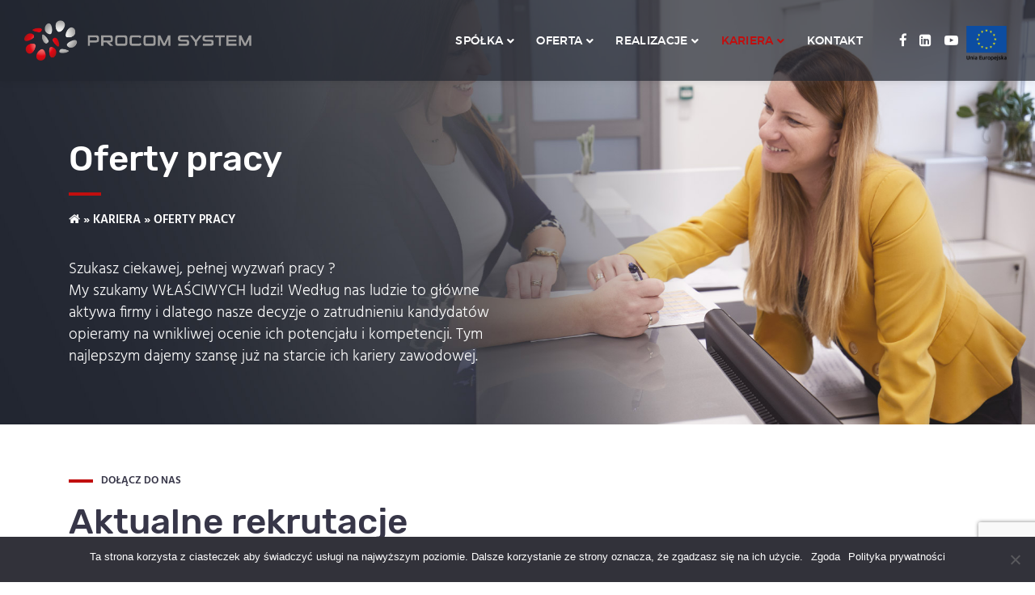

--- FILE ---
content_type: text/html; charset=UTF-8
request_url: https://procomsystem.pl/kariera/oferty-pracy/
body_size: 17497
content:
<!DOCTYPE html>
<html lang="pl-PL">
<head>
<meta charset="UTF-8">
<meta name="viewport" content="width=device-width, initial-scale=1.0">
<meta http-equiv="X-UA-Compatible" content="IE=edge">
<link rel="icon" type="image/ico" href="https://procomsystem.pl/wp-content/uploads/favicon-1.png" sizes="16x16">
<title>Oferty pracy - Procom System</title>
<script src="https://cdnjs.cloudflare.com/ajax/libs/popper.js/1.12.9/umd/popper.min.js"></script>
<script src="https://cdnjs.cloudflare.com/ajax/libs/Chart.js/2.8.0/Chart.min.js"></script>
<link rel="stylesheet" href="https://cdnjs.cloudflare.com/ajax/libs/Chart.js/2.8.0/Chart.min.css">
<link rel="profile" href="http://gmpg.org/xfn/11">
<link rel="pingback" href="https://procomsystem.pl/xmlrpc.php">
<meta name='robots' content='index, follow, max-image-preview:large, max-snippet:-1, max-video-preview:-1' />
<style>img:is([sizes="auto" i], [sizes^="auto," i]) { contain-intrinsic-size: 3000px 1500px }</style>
<link rel="alternate" hreflang="pl" href="https://procomsystem.pl/kariera/oferty-pracy/" />
<link rel="alternate" hreflang="x-default" href="https://procomsystem.pl/kariera/oferty-pracy/" />
<!-- This site is optimized with the Yoast SEO plugin v25.3.1 - https://yoast.com/wordpress/plugins/seo/ -->
<link rel="canonical" href="https://procomsystem.pl/kariera/oferty-pracy/" />
<meta property="og:locale" content="pl_PL" />
<meta property="og:type" content="article" />
<meta property="og:title" content="Oferty pracy - Procom System" />
<meta property="og:url" content="https://procomsystem.pl/kariera/oferty-pracy/" />
<meta property="og:site_name" content="Procom System" />
<meta property="article:publisher" content="https://www.facebook.com/PROCOMSYSTEMSA/" />
<meta property="article:modified_time" content="2022-10-10T11:47:09+00:00" />
<meta property="og:image" content="https://procomsystem.pl/wp-content/uploads/programista_robotyki_kafelek.jpg" />
<meta property="og:image:width" content="759" />
<meta property="og:image:height" content="356" />
<meta property="og:image:type" content="image/jpeg" />
<meta name="twitter:card" content="summary_large_image" />
<script type="application/ld+json" class="yoast-schema-graph">{"@context":"https://schema.org","@graph":[{"@type":"WebPage","@id":"https://procomsystem.pl/kariera/oferty-pracy/","url":"https://procomsystem.pl/kariera/oferty-pracy/","name":"Oferty pracy - Procom System","isPartOf":{"@id":"https://procomsystem.pl/#website"},"primaryImageOfPage":{"@id":"https://procomsystem.pl/kariera/oferty-pracy/#primaryimage"},"image":{"@id":"https://procomsystem.pl/kariera/oferty-pracy/#primaryimage"},"thumbnailUrl":"https://procomsystem.pl/wp-content/uploads/programista_robotyki_kafelek.jpg","datePublished":"2019-06-06T06:45:03+00:00","dateModified":"2022-10-10T11:47:09+00:00","breadcrumb":{"@id":"https://procomsystem.pl/kariera/oferty-pracy/#breadcrumb"},"inLanguage":"pl-PL","potentialAction":[{"@type":"ReadAction","target":["https://procomsystem.pl/kariera/oferty-pracy/"]}]},{"@type":"ImageObject","inLanguage":"pl-PL","@id":"https://procomsystem.pl/kariera/oferty-pracy/#primaryimage","url":"https://procomsystem.pl/wp-content/uploads/programista_robotyki_kafelek.jpg","contentUrl":"https://procomsystem.pl/wp-content/uploads/programista_robotyki_kafelek.jpg","width":759,"height":356},{"@type":"BreadcrumbList","@id":"https://procomsystem.pl/kariera/oferty-pracy/#breadcrumb","itemListElement":[{"@type":"ListItem","position":1,"name":"","item":"https://procomsystem.pl/"},{"@type":"ListItem","position":2,"name":"Kariera","item":"https://procomsystem.pl/kariera/"},{"@type":"ListItem","position":3,"name":"Oferty pracy"}]},{"@type":"WebSite","@id":"https://procomsystem.pl/#website","url":"https://procomsystem.pl/","name":"Procom System","description":"","publisher":{"@id":"https://procomsystem.pl/#organization"},"potentialAction":[{"@type":"SearchAction","target":{"@type":"EntryPoint","urlTemplate":"https://procomsystem.pl/?s={search_term_string}"},"query-input":{"@type":"PropertyValueSpecification","valueRequired":true,"valueName":"search_term_string"}}],"inLanguage":"pl-PL"},{"@type":"Organization","@id":"https://procomsystem.pl/#organization","name":"PROCOM SYSTEM S.A.","url":"https://procomsystem.pl/","logo":{"@type":"ImageObject","inLanguage":"pl-PL","@id":"https://procomsystem.pl/#/schema/logo/image/","url":"https://procomsystem.pl/wp-content/uploads/logo-procom-system.svg","contentUrl":"https://procomsystem.pl/wp-content/uploads/logo-procom-system.svg","width":1,"height":1,"caption":"PROCOM SYSTEM S.A."},"image":{"@id":"https://procomsystem.pl/#/schema/logo/image/"},"sameAs":["https://www.facebook.com/PROCOMSYSTEMSA/","https://www.linkedin.com/company/procom-system-s-a-/mycompany/?viewAsMember=true"]}]}</script>
<!-- / Yoast SEO plugin. -->
<link rel='dns-prefetch' href='//maps.googleapis.com' />
<link rel='dns-prefetch' href='//www.googletagmanager.com' />
<link rel="alternate" type="application/rss+xml" title="Procom System &raquo; Kanał z wpisami" href="https://procomsystem.pl/feed/" />
<link rel="alternate" type="application/rss+xml" title="Procom System &raquo; Kanał z komentarzami" href="https://procomsystem.pl/comments/feed/" />
<link rel='stylesheet' id='wp-block-library-css' href='//procomsystem.pl/wp-content/cache/wpfc-minified/9lg2ma80/61mxd.css' type='text/css' media='all' />
<style id='classic-theme-styles-inline-css' type='text/css'>
/*! This file is auto-generated */
.wp-block-button__link{color:#fff;background-color:#32373c;border-radius:9999px;box-shadow:none;text-decoration:none;padding:calc(.667em + 2px) calc(1.333em + 2px);font-size:1.125em}.wp-block-file__button{background:#32373c;color:#fff;text-decoration:none}
</style>
<style id='safe-svg-svg-icon-style-inline-css' type='text/css'>
.safe-svg-cover{text-align:center}.safe-svg-cover .safe-svg-inside{display:inline-block;max-width:100%}.safe-svg-cover svg{height:100%;max-height:100%;max-width:100%;width:100%}
</style>
<style id='global-styles-inline-css' type='text/css'>
:root{--wp--preset--aspect-ratio--square: 1;--wp--preset--aspect-ratio--4-3: 4/3;--wp--preset--aspect-ratio--3-4: 3/4;--wp--preset--aspect-ratio--3-2: 3/2;--wp--preset--aspect-ratio--2-3: 2/3;--wp--preset--aspect-ratio--16-9: 16/9;--wp--preset--aspect-ratio--9-16: 9/16;--wp--preset--color--black: #000000;--wp--preset--color--cyan-bluish-gray: #abb8c3;--wp--preset--color--white: #ffffff;--wp--preset--color--pale-pink: #f78da7;--wp--preset--color--vivid-red: #cf2e2e;--wp--preset--color--luminous-vivid-orange: #ff6900;--wp--preset--color--luminous-vivid-amber: #fcb900;--wp--preset--color--light-green-cyan: #7bdcb5;--wp--preset--color--vivid-green-cyan: #00d084;--wp--preset--color--pale-cyan-blue: #8ed1fc;--wp--preset--color--vivid-cyan-blue: #0693e3;--wp--preset--color--vivid-purple: #9b51e0;--wp--preset--gradient--vivid-cyan-blue-to-vivid-purple: linear-gradient(135deg,rgba(6,147,227,1) 0%,rgb(155,81,224) 100%);--wp--preset--gradient--light-green-cyan-to-vivid-green-cyan: linear-gradient(135deg,rgb(122,220,180) 0%,rgb(0,208,130) 100%);--wp--preset--gradient--luminous-vivid-amber-to-luminous-vivid-orange: linear-gradient(135deg,rgba(252,185,0,1) 0%,rgba(255,105,0,1) 100%);--wp--preset--gradient--luminous-vivid-orange-to-vivid-red: linear-gradient(135deg,rgba(255,105,0,1) 0%,rgb(207,46,46) 100%);--wp--preset--gradient--very-light-gray-to-cyan-bluish-gray: linear-gradient(135deg,rgb(238,238,238) 0%,rgb(169,184,195) 100%);--wp--preset--gradient--cool-to-warm-spectrum: linear-gradient(135deg,rgb(74,234,220) 0%,rgb(151,120,209) 20%,rgb(207,42,186) 40%,rgb(238,44,130) 60%,rgb(251,105,98) 80%,rgb(254,248,76) 100%);--wp--preset--gradient--blush-light-purple: linear-gradient(135deg,rgb(255,206,236) 0%,rgb(152,150,240) 100%);--wp--preset--gradient--blush-bordeaux: linear-gradient(135deg,rgb(254,205,165) 0%,rgb(254,45,45) 50%,rgb(107,0,62) 100%);--wp--preset--gradient--luminous-dusk: linear-gradient(135deg,rgb(255,203,112) 0%,rgb(199,81,192) 50%,rgb(65,88,208) 100%);--wp--preset--gradient--pale-ocean: linear-gradient(135deg,rgb(255,245,203) 0%,rgb(182,227,212) 50%,rgb(51,167,181) 100%);--wp--preset--gradient--electric-grass: linear-gradient(135deg,rgb(202,248,128) 0%,rgb(113,206,126) 100%);--wp--preset--gradient--midnight: linear-gradient(135deg,rgb(2,3,129) 0%,rgb(40,116,252) 100%);--wp--preset--font-size--small: 13px;--wp--preset--font-size--medium: 20px;--wp--preset--font-size--large: 36px;--wp--preset--font-size--x-large: 42px;--wp--preset--spacing--20: 0.44rem;--wp--preset--spacing--30: 0.67rem;--wp--preset--spacing--40: 1rem;--wp--preset--spacing--50: 1.5rem;--wp--preset--spacing--60: 2.25rem;--wp--preset--spacing--70: 3.38rem;--wp--preset--spacing--80: 5.06rem;--wp--preset--shadow--natural: 6px 6px 9px rgba(0, 0, 0, 0.2);--wp--preset--shadow--deep: 12px 12px 50px rgba(0, 0, 0, 0.4);--wp--preset--shadow--sharp: 6px 6px 0px rgba(0, 0, 0, 0.2);--wp--preset--shadow--outlined: 6px 6px 0px -3px rgba(255, 255, 255, 1), 6px 6px rgba(0, 0, 0, 1);--wp--preset--shadow--crisp: 6px 6px 0px rgba(0, 0, 0, 1);}:where(.is-layout-flex){gap: 0.5em;}:where(.is-layout-grid){gap: 0.5em;}body .is-layout-flex{display: flex;}.is-layout-flex{flex-wrap: wrap;align-items: center;}.is-layout-flex > :is(*, div){margin: 0;}body .is-layout-grid{display: grid;}.is-layout-grid > :is(*, div){margin: 0;}:where(.wp-block-columns.is-layout-flex){gap: 2em;}:where(.wp-block-columns.is-layout-grid){gap: 2em;}:where(.wp-block-post-template.is-layout-flex){gap: 1.25em;}:where(.wp-block-post-template.is-layout-grid){gap: 1.25em;}.has-black-color{color: var(--wp--preset--color--black) !important;}.has-cyan-bluish-gray-color{color: var(--wp--preset--color--cyan-bluish-gray) !important;}.has-white-color{color: var(--wp--preset--color--white) !important;}.has-pale-pink-color{color: var(--wp--preset--color--pale-pink) !important;}.has-vivid-red-color{color: var(--wp--preset--color--vivid-red) !important;}.has-luminous-vivid-orange-color{color: var(--wp--preset--color--luminous-vivid-orange) !important;}.has-luminous-vivid-amber-color{color: var(--wp--preset--color--luminous-vivid-amber) !important;}.has-light-green-cyan-color{color: var(--wp--preset--color--light-green-cyan) !important;}.has-vivid-green-cyan-color{color: var(--wp--preset--color--vivid-green-cyan) !important;}.has-pale-cyan-blue-color{color: var(--wp--preset--color--pale-cyan-blue) !important;}.has-vivid-cyan-blue-color{color: var(--wp--preset--color--vivid-cyan-blue) !important;}.has-vivid-purple-color{color: var(--wp--preset--color--vivid-purple) !important;}.has-black-background-color{background-color: var(--wp--preset--color--black) !important;}.has-cyan-bluish-gray-background-color{background-color: var(--wp--preset--color--cyan-bluish-gray) !important;}.has-white-background-color{background-color: var(--wp--preset--color--white) !important;}.has-pale-pink-background-color{background-color: var(--wp--preset--color--pale-pink) !important;}.has-vivid-red-background-color{background-color: var(--wp--preset--color--vivid-red) !important;}.has-luminous-vivid-orange-background-color{background-color: var(--wp--preset--color--luminous-vivid-orange) !important;}.has-luminous-vivid-amber-background-color{background-color: var(--wp--preset--color--luminous-vivid-amber) !important;}.has-light-green-cyan-background-color{background-color: var(--wp--preset--color--light-green-cyan) !important;}.has-vivid-green-cyan-background-color{background-color: var(--wp--preset--color--vivid-green-cyan) !important;}.has-pale-cyan-blue-background-color{background-color: var(--wp--preset--color--pale-cyan-blue) !important;}.has-vivid-cyan-blue-background-color{background-color: var(--wp--preset--color--vivid-cyan-blue) !important;}.has-vivid-purple-background-color{background-color: var(--wp--preset--color--vivid-purple) !important;}.has-black-border-color{border-color: var(--wp--preset--color--black) !important;}.has-cyan-bluish-gray-border-color{border-color: var(--wp--preset--color--cyan-bluish-gray) !important;}.has-white-border-color{border-color: var(--wp--preset--color--white) !important;}.has-pale-pink-border-color{border-color: var(--wp--preset--color--pale-pink) !important;}.has-vivid-red-border-color{border-color: var(--wp--preset--color--vivid-red) !important;}.has-luminous-vivid-orange-border-color{border-color: var(--wp--preset--color--luminous-vivid-orange) !important;}.has-luminous-vivid-amber-border-color{border-color: var(--wp--preset--color--luminous-vivid-amber) !important;}.has-light-green-cyan-border-color{border-color: var(--wp--preset--color--light-green-cyan) !important;}.has-vivid-green-cyan-border-color{border-color: var(--wp--preset--color--vivid-green-cyan) !important;}.has-pale-cyan-blue-border-color{border-color: var(--wp--preset--color--pale-cyan-blue) !important;}.has-vivid-cyan-blue-border-color{border-color: var(--wp--preset--color--vivid-cyan-blue) !important;}.has-vivid-purple-border-color{border-color: var(--wp--preset--color--vivid-purple) !important;}.has-vivid-cyan-blue-to-vivid-purple-gradient-background{background: var(--wp--preset--gradient--vivid-cyan-blue-to-vivid-purple) !important;}.has-light-green-cyan-to-vivid-green-cyan-gradient-background{background: var(--wp--preset--gradient--light-green-cyan-to-vivid-green-cyan) !important;}.has-luminous-vivid-amber-to-luminous-vivid-orange-gradient-background{background: var(--wp--preset--gradient--luminous-vivid-amber-to-luminous-vivid-orange) !important;}.has-luminous-vivid-orange-to-vivid-red-gradient-background{background: var(--wp--preset--gradient--luminous-vivid-orange-to-vivid-red) !important;}.has-very-light-gray-to-cyan-bluish-gray-gradient-background{background: var(--wp--preset--gradient--very-light-gray-to-cyan-bluish-gray) !important;}.has-cool-to-warm-spectrum-gradient-background{background: var(--wp--preset--gradient--cool-to-warm-spectrum) !important;}.has-blush-light-purple-gradient-background{background: var(--wp--preset--gradient--blush-light-purple) !important;}.has-blush-bordeaux-gradient-background{background: var(--wp--preset--gradient--blush-bordeaux) !important;}.has-luminous-dusk-gradient-background{background: var(--wp--preset--gradient--luminous-dusk) !important;}.has-pale-ocean-gradient-background{background: var(--wp--preset--gradient--pale-ocean) !important;}.has-electric-grass-gradient-background{background: var(--wp--preset--gradient--electric-grass) !important;}.has-midnight-gradient-background{background: var(--wp--preset--gradient--midnight) !important;}.has-small-font-size{font-size: var(--wp--preset--font-size--small) !important;}.has-medium-font-size{font-size: var(--wp--preset--font-size--medium) !important;}.has-large-font-size{font-size: var(--wp--preset--font-size--large) !important;}.has-x-large-font-size{font-size: var(--wp--preset--font-size--x-large) !important;}
:where(.wp-block-post-template.is-layout-flex){gap: 1.25em;}:where(.wp-block-post-template.is-layout-grid){gap: 1.25em;}
:where(.wp-block-columns.is-layout-flex){gap: 2em;}:where(.wp-block-columns.is-layout-grid){gap: 2em;}
:root :where(.wp-block-pullquote){font-size: 1.5em;line-height: 1.6;}
</style>
<link rel='stylesheet' id='contact-form-7-css' href='//procomsystem.pl/wp-content/cache/wpfc-minified/lyzk5ibk/61mxd.css' type='text/css' media='all' />
<link rel='stylesheet' id='cookie-notice-front-css' href='//procomsystem.pl/wp-content/cache/wpfc-minified/qh9bgism/61mxd.css' type='text/css' media='all' />
<link rel='stylesheet' id='wpml-menu-item-0-css' href='//procomsystem.pl/wp-content/cache/wpfc-minified/216gx842/61mxd.css' type='text/css' media='all' />
<link rel='stylesheet' id='_tk-bootstrap-wp-css' href='//procomsystem.pl/wp-content/cache/wpfc-minified/8lx9mrxk/61mxd.css' type='text/css' media='all' />
<link rel='stylesheet' id='bootstrap-css' href='//procomsystem.pl/wp-content/cache/wpfc-minified/1er7pm98/61mxd.css' type='text/css' media='all' />
<link rel='stylesheet' id='bootstrap-grid-css' href='//procomsystem.pl/wp-content/cache/wpfc-minified/r7ak5nv/61mxd.css' type='text/css' media='all' />
<link rel='stylesheet' id='bootstrap-reboot-css' href='//procomsystem.pl/wp-content/cache/wpfc-minified/mbc9wz40/61mxd.css' type='text/css' media='all' />
<link rel='stylesheet' id='owl-carousel-css' href='//procomsystem.pl/wp-content/cache/wpfc-minified/8tqzawp9/61mxd.css' type='text/css' media='all' />
<link rel='stylesheet' id='animate-css' href='//procomsystem.pl/wp-content/cache/wpfc-minified/qqzjto/61mxd.css' type='text/css' media='all' />
<link rel='stylesheet' id='_tk-font-awesome-css' href='//procomsystem.pl/wp-content/cache/wpfc-minified/mnpnuiwz/61mxd.css' type='text/css' media='all' />
<link rel='stylesheet' id='_tk-style-less-css' href='//procomsystem.pl/wp-content/cache/wpfc-minified/k2ot84o8/61mxd.css' type='text/css' media='all' />
<link rel='stylesheet' id='_tk-style-css' href='//procomsystem.pl/wp-content/themes/flymarketing/style.css?ver=6.8.1' type='text/css' media='all' />
<link rel='stylesheet' id='fancybox-css' href='//procomsystem.pl/wp-content/cache/wpfc-minified/7jrii7vu/61mxd.css' type='text/css' media='screen' />
<link rel='stylesheet' id='jquery-ui-smoothness-css' href='//procomsystem.pl/wp-content/cache/wpfc-minified/9h6e93dc/61mxd.css' type='text/css' media='screen' />
<link rel='stylesheet' id='ubermenu-css' href='//procomsystem.pl/wp-content/cache/wpfc-minified/2muxflz0/61mxd.css' type='text/css' media='all' />
<link rel='stylesheet' id='ubermenu-black-white-2-css' href='//procomsystem.pl/wp-content/cache/wpfc-minified/eeq89aeo/61mxd.css' type='text/css' media='all' />
<link rel='stylesheet' id='ubermenu-font-awesome-all-css' href='//procomsystem.pl/wp-content/cache/wpfc-minified/m1a8fd7a/61mxd.css' type='text/css' media='all' />
<script type="text/javascript" id="wpml-cookie-js-extra">
/* <![CDATA[ */
var wpml_cookies = {"wp-wpml_current_language":{"value":"pl","expires":1,"path":"\/"}};
var wpml_cookies = {"wp-wpml_current_language":{"value":"pl","expires":1,"path":"\/"}};
/* ]]> */
</script>
<script type="text/javascript" src="https://procomsystem.pl/wp-content/plugins/sitepress-multilingual-cms/res/js/cookies/language-cookie.js?ver=476000" id="wpml-cookie-js" defer="defer" data-wp-strategy="defer"></script>
<script type="text/javascript" src="https://procomsystem.pl/wp-includes/js/jquery/jquery.min.js?ver=3.7.1" id="jquery-core-js"></script>
<script type="text/javascript" src="https://procomsystem.pl/wp-includes/js/jquery/jquery-migrate.min.js?ver=3.4.1" id="jquery-migrate-js"></script>
<link rel="https://api.w.org/" href="https://procomsystem.pl/wp-json/" /><link rel="alternate" title="JSON" type="application/json" href="https://procomsystem.pl/wp-json/wp/v2/pages/1470" /><link rel="EditURI" type="application/rsd+xml" title="RSD" href="https://procomsystem.pl/xmlrpc.php?rsd" />
<meta name="generator" content="WordPress 6.8.1" />
<link rel='shortlink' href='https://procomsystem.pl/?p=1470' />
<link rel="alternate" title="oEmbed (JSON)" type="application/json+oembed" href="https://procomsystem.pl/wp-json/oembed/1.0/embed?url=https%3A%2F%2Fprocomsystem.pl%2Fkariera%2Foferty-pracy%2F" />
<link rel="alternate" title="oEmbed (XML)" type="text/xml+oembed" href="https://procomsystem.pl/wp-json/oembed/1.0/embed?url=https%3A%2F%2Fprocomsystem.pl%2Fkariera%2Foferty-pracy%2F&#038;format=xml" />
<meta name="generator" content="WPML ver:4.7.6 stt:1,40;" />
<meta name="generator" content="Site Kit by Google 1.155.0" /><style id="ubermenu-custom-generated-css">
/** Font Awesome 4 Compatibility **/
.fa{font-style:normal;font-variant:normal;font-weight:normal;font-family:FontAwesome;}
/** UberMenu Responsive Styles (Breakpoint Setting) **/
@media screen and (min-width: 992px){
.ubermenu{ display:block !important; } .ubermenu-responsive .ubermenu-item.ubermenu-hide-desktop{ display:none !important; } .ubermenu-responsive.ubermenu-retractors-responsive .ubermenu-retractor-mobile{ display:none; }   /* Force current submenu always open but below others */ .ubermenu-force-current-submenu .ubermenu-item-level-0.ubermenu-current-menu-item > .ubermenu-submenu-drop, .ubermenu-force-current-submenu .ubermenu-item-level-0.ubermenu-current-menu-ancestor > .ubermenu-submenu-drop {     display: block!important;     opacity: 1!important;     visibility: visible!important;     margin: 0!important;     top: auto!important;     height: auto;     z-index:19; }   /* Invert Horizontal menu to make subs go up */ .ubermenu-invert.ubermenu-horizontal .ubermenu-item-level-0 > .ubermenu-submenu-drop{      top:auto;      bottom:100%; } .ubermenu-invert.ubermenu-horizontal.ubermenu-sub-indicators .ubermenu-item-level-0.ubermenu-has-submenu-drop > .ubermenu-target > .ubermenu-sub-indicator{ transform:rotate(180deg); } /* Make second level flyouts fly up */ .ubermenu-invert.ubermenu-horizontal .ubermenu-submenu .ubermenu-item.ubermenu-active > .ubermenu-submenu-type-flyout{     top:auto;     bottom:0; } /* Clip the submenus properly when inverted */ .ubermenu-invert.ubermenu-horizontal .ubermenu-item-level-0 > .ubermenu-submenu-drop{     clip: rect(-5000px,5000px,auto,-5000px); }    /* Invert Vertical menu to make subs go left */ .ubermenu-invert.ubermenu-vertical .ubermenu-item-level-0 > .ubermenu-submenu-drop{   right:100%;   left:auto; } .ubermenu-invert.ubermenu-vertical.ubermenu-sub-indicators .ubermenu-item-level-0.ubermenu-item-has-children > .ubermenu-target > .ubermenu-sub-indicator{   right:auto;   left:10px; transform:rotate(90deg); } .ubermenu-vertical.ubermenu-invert .ubermenu-item > .ubermenu-submenu-drop {   clip: rect(-5000px,5000px,5000px,-5000px); } /* Vertical Flyout > Flyout */ .ubermenu-vertical.ubermenu-invert.ubermenu-sub-indicators .ubermenu-has-submenu-drop > .ubermenu-target{   padding-left:25px; } .ubermenu-vertical.ubermenu-invert .ubermenu-item > .ubermenu-target > .ubermenu-sub-indicator {   right:auto;   left:10px;   transform:rotate(90deg); } .ubermenu-vertical.ubermenu-invert .ubermenu-item > .ubermenu-submenu-drop.ubermenu-submenu-type-flyout, .ubermenu-vertical.ubermenu-invert .ubermenu-submenu-type-flyout > .ubermenu-item > .ubermenu-submenu-drop {   right: 100%;   left: auto; }  .ubermenu-responsive-toggle{ display:none; }
}
@media screen and (max-width: 991px){
.ubermenu-responsive-toggle, .ubermenu-sticky-toggle-wrapper { display: block; }  .ubermenu-responsive{ width:100%; max-height:500px; visibility:visible; overflow:visible;  -webkit-transition:max-height 1s ease-in; transition:max-height .3s ease-in; } .ubermenu-responsive.ubermenu-items-align-center{     text-align:left; } .ubermenu-responsive.ubermenu{ margin:0; } .ubermenu-responsive.ubermenu .ubermenu-nav{ display:block; }  .ubermenu-responsive.ubermenu-responsive-nocollapse, .ubermenu-repsonsive.ubermenu-no-transitions{ display:block; max-height:none; }  .ubermenu-responsive.ubermenu-responsive-collapse{ max-height:none; visibility:visible; overflow:visible; } .ubermenu-responsive.ubermenu-responsive-collapse{ max-height:0; overflow:hidden !important; visibility:hidden; } .ubermenu-responsive.ubermenu-in-transition, .ubermenu-responsive.ubermenu-in-transition .ubermenu-nav{ overflow:hidden !important; visibility:visible; } .ubermenu-responsive.ubermenu-responsive-collapse:not(.ubermenu-in-transition){ border-top-width:0; border-bottom-width:0; } .ubermenu-responsive.ubermenu-responsive-collapse .ubermenu-item .ubermenu-submenu{ display:none; }  .ubermenu-responsive .ubermenu-item-level-0{ width:50%; } .ubermenu-responsive.ubermenu-responsive-single-column .ubermenu-item-level-0{ float:none; clear:both; width:100%; } .ubermenu-responsive .ubermenu-item.ubermenu-item-level-0 > .ubermenu-target{ border:none; box-shadow:none; } .ubermenu-responsive .ubermenu-item.ubermenu-has-submenu-flyout{ position:static; } .ubermenu-responsive.ubermenu-sub-indicators .ubermenu-submenu-type-flyout .ubermenu-has-submenu-drop > .ubermenu-target > .ubermenu-sub-indicator{ transform:rotate(0); right:10px; left:auto; } .ubermenu-responsive .ubermenu-nav .ubermenu-item .ubermenu-submenu.ubermenu-submenu-drop{ width:100%; min-width:100%; max-width:100%; top:auto; left:0 !important; } .ubermenu-responsive.ubermenu-has-border .ubermenu-nav .ubermenu-item .ubermenu-submenu.ubermenu-submenu-drop{ left: -1px !important; /* For borders */ } .ubermenu-responsive .ubermenu-submenu.ubermenu-submenu-type-mega > .ubermenu-item.ubermenu-column{ min-height:0; border-left:none;  float:left; /* override left/center/right content alignment */ display:block; } .ubermenu-responsive .ubermenu-item.ubermenu-active > .ubermenu-submenu.ubermenu-submenu-type-mega{     max-height:none;     height:auto;/*prevent overflow scrolling since android is still finicky*/     overflow:visible; } .ubermenu-responsive.ubermenu-transition-slide .ubermenu-item.ubermenu-in-transition > .ubermenu-submenu-drop{ max-height:1000px; /* because of slide transition */ } .ubermenu .ubermenu-submenu-type-flyout .ubermenu-submenu-type-mega{ min-height:0; } .ubermenu.ubermenu-responsive .ubermenu-column, .ubermenu.ubermenu-responsive .ubermenu-column-auto{ min-width:50%; } .ubermenu.ubermenu-responsive .ubermenu-autoclear > .ubermenu-column{ clear:none; } .ubermenu.ubermenu-responsive .ubermenu-column:nth-of-type(2n+1){ clear:both; } .ubermenu.ubermenu-responsive .ubermenu-submenu-retractor-top:not(.ubermenu-submenu-retractor-top-2) .ubermenu-column:nth-of-type(2n+1){ clear:none; } .ubermenu.ubermenu-responsive .ubermenu-submenu-retractor-top:not(.ubermenu-submenu-retractor-top-2) .ubermenu-column:nth-of-type(2n+2){ clear:both; }  .ubermenu-responsive-single-column-subs .ubermenu-submenu .ubermenu-item { float: none; clear: both; width: 100%; min-width: 100%; }   .ubermenu.ubermenu-responsive .ubermenu-tabs, .ubermenu.ubermenu-responsive .ubermenu-tabs-group, .ubermenu.ubermenu-responsive .ubermenu-tab, .ubermenu.ubermenu-responsive .ubermenu-tab-content-panel{ /** TABS SHOULD BE 100%  ACCORDION */ width:100%; min-width:100%; max-width:100%; left:0; } .ubermenu.ubermenu-responsive .ubermenu-tabs, .ubermenu.ubermenu-responsive .ubermenu-tab-content-panel{ min-height:0 !important;/* Override Inline Style from JS */ } .ubermenu.ubermenu-responsive .ubermenu-tabs{ z-index:15; } .ubermenu.ubermenu-responsive .ubermenu-tab-content-panel{ z-index:20; } /* Tab Layering */ .ubermenu-responsive .ubermenu-tab{ position:relative; } .ubermenu-responsive .ubermenu-tab.ubermenu-active{ position:relative; z-index:20; } .ubermenu-responsive .ubermenu-tab > .ubermenu-target{ border-width:0 0 1px 0; } .ubermenu-responsive.ubermenu-sub-indicators .ubermenu-tabs > .ubermenu-tabs-group > .ubermenu-tab.ubermenu-has-submenu-drop > .ubermenu-target > .ubermenu-sub-indicator{ transform:rotate(0); right:10px; left:auto; }  .ubermenu-responsive .ubermenu-tabs > .ubermenu-tabs-group > .ubermenu-tab > .ubermenu-tab-content-panel{ top:auto; border-width:1px; } .ubermenu-responsive .ubermenu-tab-layout-bottom > .ubermenu-tabs-group{ /*position:relative;*/ }   .ubermenu-reponsive .ubermenu-item-level-0 > .ubermenu-submenu-type-stack{ /* Top Level Stack Columns */ position:relative; }  .ubermenu-responsive .ubermenu-submenu-type-stack .ubermenu-column, .ubermenu-responsive .ubermenu-submenu-type-stack .ubermenu-column-auto{ /* Stack Columns */ width:100%; max-width:100%; }   .ubermenu-responsive .ubermenu-item-mini{ /* Mini items */ min-width:0; width:auto; float:left; clear:none !important; } .ubermenu-responsive .ubermenu-item.ubermenu-item-mini > a.ubermenu-target{ padding-left:20px; padding-right:20px; }   .ubermenu-responsive .ubermenu-item.ubermenu-hide-mobile{ /* Hiding items */ display:none !important; }  .ubermenu-responsive.ubermenu-hide-bkgs .ubermenu-submenu.ubermenu-submenu-bkg-img{ /** Hide Background Images in Submenu */ background-image:none; } .ubermenu.ubermenu-responsive .ubermenu-item-level-0.ubermenu-item-mini{ min-width:0; width:auto; } .ubermenu-vertical .ubermenu-item.ubermenu-item-level-0{ width:100%; } .ubermenu-vertical.ubermenu-sub-indicators .ubermenu-item-level-0.ubermenu-item-has-children > .ubermenu-target > .ubermenu-sub-indicator{ right:10px; left:auto; transform:rotate(0); } .ubermenu-vertical .ubermenu-item.ubermenu-item-level-0.ubermenu-relative.ubermenu-active > .ubermenu-submenu-drop.ubermenu-submenu-align-vertical_parent_item{     top:auto; }   .ubermenu.ubermenu-responsive .ubermenu-tabs{     position:static; } /* Tabs on Mobile with mouse (but not click) - leave space to hover off */ .ubermenu:not(.ubermenu-is-mobile):not(.ubermenu-submenu-indicator-closes) .ubermenu-submenu .ubermenu-tab[data-ubermenu-trigger="mouseover"] .ubermenu-tab-content-panel, .ubermenu:not(.ubermenu-is-mobile):not(.ubermenu-submenu-indicator-closes) .ubermenu-submenu .ubermenu-tab[data-ubermenu-trigger="hover_intent"] .ubermenu-tab-content-panel{     margin-left:6%; width:94%; min-width:94%; }  /* Sub indicator close visibility */ .ubermenu.ubermenu-submenu-indicator-closes .ubermenu-active > .ubermenu-target > .ubermenu-sub-indicator-close{ display:block; } .ubermenu.ubermenu-submenu-indicator-closes .ubermenu-active > .ubermenu-target > .ubermenu-sub-indicator{ display:none; }  .ubermenu-responsive-toggle{ display:block; }
}
@media screen and (max-width: 480px){
.ubermenu.ubermenu-responsive .ubermenu-item-level-0{ width:100%; } .ubermenu.ubermenu-responsive .ubermenu-column, .ubermenu.ubermenu-responsive .ubermenu-column-auto{ min-width:100%; } .ubermenu .ubermenu-autocolumn:not(:first-child), .ubermenu .ubermenu-autocolumn:not(:first-child) .ubermenu-submenu-type-stack{     padding-top:0; } .ubermenu .ubermenu-autocolumn:not(:last-child), .ubermenu .ubermenu-autocolumn:not(:last-child) .ubermenu-submenu-type-stack{     padding-bottom:0; } .ubermenu .ubermenu-autocolumn > .ubermenu-submenu-type-stack > .ubermenu-item-normal:first-child{     margin-top:0; } 
}
/* Status: Loaded from Transient */
</style><link rel="icon" href="https://procomsystem.pl/wp-content/uploads/favicon-1.png" sizes="32x32" />
<link rel="icon" href="https://procomsystem.pl/wp-content/uploads/favicon-1.png" sizes="192x192" />
<link rel="apple-touch-icon" href="https://procomsystem.pl/wp-content/uploads/favicon-1.png" />
<meta name="msapplication-TileImage" content="https://procomsystem.pl/wp-content/uploads/favicon-1.png" />
<style type="text/css" id="wp-custom-css">
.nopadding{
padding: 0 0 0 0;
}
.alignleft{
text-align: left;
}
section a:hover {
text-decoration: underline;
opacity: 0.7;
}
.site-navigation {
background-color: rgba(33,38,48,0.7);
}
.site-navigation .menu-box .navbar {
max-width: 1280px;
margin: auto;
justify-content: space-between;
}
.page-id-1406 .tg-data .col-md-6,
.home .tg-data .col-md-6 {
max-width: 31%;
flex: 0 0 31%;
}
.section.textgallery_section .tg-item .tg-text,
.section.slider_section .carousel .carousel-inner .carousel-item .slider-text p,
.page-headline.banner-section .banner-section-text,
.section.team_section .team-box .team-item .team-member-text,
.hydro .section.tiles_section .tiles-box .tiles-item .tiles-text p,
.section.text_section .text-text,
.blog-list .blog-item .blog-content,
.body {
font-size: 19px;
font-size: 1.9rem;
}
.section.tiles_section .tiles-box .tiles-item .tiles-icon div {
height: 65px;
width: 65px;
}
.steps .featured_section .ip-overtitle p:before,
.steps2 .featured_section .ip-overtitle p:before {
content: none;
}
.offers h3 {
margin-top: 20px;
font-size: 20px;
}
.toleft .text-title {
text-align: left;
}
.ip-feature-item:hover {
opacity: 1 !important;
}
.featured_section .ip-feature-item:hover, .featured_section .ip-feature-item:focus {
background-color: #fff;
-webkit-box-shadow: 0 0.8333em 1.433em 0 #ddd;
-ms-box-shadow: 0 0.8333em 1.433em 0 #ddd;
box-shadow: 0 0.8333em 1.433em 0 #ddd;
}
.featured_section .ip-feature-item .ip-feature-number {
font-size: 1.75rem;
}
.blog-list .blog-item {
margin-bottom: 90px;
}
a:hover {
transition: all .3s;
}
.video-banner {
width: 100%;
height: 100%;
}
.video-banner video {
width: 100%;
height: 100%;
position: absolute;
object-fit: cover;
z-index: 0;
left: 0;
top: 0;
}
.video-banner .layer {
width: 100%;
height: 100%;
z-index: 1;
left: 0;
top: 0;
background-color: rgba(0,0,0,0.4);
position: absolute;
}
.banner-section .container {
position: relative;
z-index: 10;
}
.prefooter {
background-color: #262c38;
padding-top: 2%;
}
.section.tiles_section .tiles-box .tiles-item .tiles-title,
.section.tiles_section .tiles-box .tiles-item .tiles-text {
color: #373648 !important;
}
.center-head .team-overtitle,
.center-head .team-title {
text-align: center;
}
.page-id-3972 .banner-section-text {
font-weight: bold;
}
.section.contact_section .wpcf7 .wpcf7-form-control-wrap .wpcf7-form-control {
display: block;
}
.blog-list .blog-item .blog-thumbnail,
section img {
border-radius: 8px;
}
@media all and (max-width: 1440px) {
.section.textgallery_section .tg-item .tg-data .tg-data-item .tg-data-number {
font-size: 34px;
font-size: 3.4rem;
}
}
@media all and (min-width: 992px) {
.steps .col-lg-6 {
-ms-flex: 0 0 33.33%;
flex: 0 0 33.33%;
max-width: 33.33%;
}
}
@media all and (max-width: 400px) {
.section.textgallery_section .tg-item .tg-data .tg-data-item .tg-data-number {
font-size: 25px;
font-size: 2.5rem;
}
}
.page-id-4193 .banner-section-text {
font-weight: bold;
}
.ue-flag img {
max-width: 50px;
}
.ue-flag a {
padding: 25px 5px !important;
}
.robotics b {
margin-bottom: 20px;
margin-top: 20px;
display: block;
}
.parent-pageid-4193 .table-hover>tbody>tr:hover {
background-color: transparent;
}
.site-footer .display-flex-middle {
justify-content: space-between;
}
@media all and (max-width: 575px) {
.site-footer .display-flex-middle {
flex-direction: column;
}
}
.robotics img {
margin-left: 0;
margin-right: 0;
}
.dark-columns .featured_section .ip-feature-item:hover {
background-color: transparent;
box-shadow: none;
}
.dark-columns .featured_section .ip-feature-item:hover .ip-feature-number {
background: none;
}
.dark-columns .featured_section .ip-feature-number {
display: none;
}
.dark-columns .ip-feature-item {
padding: 0;
}
.dark-columns .ip-feature-item .ip-feature-title {
color: #fff;
text-align: left;
}
.dark-columns .featured_section .ip-feature-item .ip-feature-icon {
margin: 0;
}
.dark-columns .ip-title,
.dark-columns .ip-overtitle p {
color: #fff;
}
.dark-columns .ip-overtitle p {
display: inline-block;
}
.dark-columns .col-24 {
text-align: center;
}
.dark-columns-2 .featured_section .ip-overtitle p:before {
content: none;
}
.dark-4 .ip-title,
.dark-4 .ip-overtitle p {
color: #fff;
}
.dark-4 img {
max-width: 65px;
}
#miksowanie .ac-overtitle p:before,
#testery .ac-overtitle p:before,
#kontrola .ac-overtitle p:before {
content: none;
}
/*.parent-pageid-4193 .tg-text {
text-align: justify;
}*/
.robotics-steps .ip-overtitle {
width: 90px;
display: block;
margin: auto;
}
.robotics-steps {
font-size: 1.7rem;
}
.robotics-steps .ip-feature-item .ip-feature-number {
color: #c10e0e;
font-size: 24px;
font-weight: bold;
}
.dark-5 .col-lg-6 {
margin-bottom: 60px;
}
.types-mobile h2 {
text-align: center;
}
.types-mobile .table {
margin-top: 30px;
}
.types-mobile .table th, 
.types-mobile .table td {
border-top: inherit;
}
.robotics-grey .section.text_section .text-text.light-theme {
color: #5c5b6b;
font-size: clamp(18px,1.2vw,24px);
line-height: 1.3;
max-width: 1000px;
margin: auto;
}
.robotics-grey strong {
margin-top: 20px;
display: block;
}
.robotics-grey .links-box {
text-align: center;
}
.robotics-grey .btn {
margin: 25px auto 0 auto !important;
display: block;
width: 200px;
}
.robotics-grey .btn:hover {
color: #c10e0e !important;
}
@media (min-width: 992px) {
.dark-columns .col-lg-6,
.robotics-steps .col-lg-6 {
-ms-flex: 0 0 33.33%;
flex: 0 0 33.33%;
max-width: 33.33%;
}
.dark-columns.dark-columns-2 .col-lg-6 {
-ms-flex: 0 0 50%;
flex: 0 0 50%;
max-width: 50%;
}
.dark-columns.dark-4 .col-lg-6 {
-ms-flex: 0 0 25%;
flex: 0 0 25%;
max-width: 25%;
}
}
.form-open {
position: fixed;
padding: 7px 50px;
background-color: #c10e0e;
bottom: 0;
right: 5%;
z-index: 9;
color: #fff;
border-top-left-radius: 7px;
border-top-right-radius: 7px;
text-transform: uppercase;
font-weight: bold;
cursor: pointer;
}
.form-fixed {
position: fixed;
bottom: -500px;
right: 5%;
max-width: 300px;
padding: 20px 20px 0 20px;
background: #c10e0e;
z-index: 999;
transition: bottom 0.5s ease-in;
}
.form-fixed.active {
bottom: 0;
}
.form-fixed input:not([type="submit"]) {
margin-bottom: 10px;
}
.form-fixed input[type="submit"] {
background-color: #fff;
width: 100%;
}
.form-fixed input[type="submit"]:hover {
color: #000;
}
.form-fixed .wpcf7-list-item {
margin-left: 0;
font-size: 12px;
line-height: 1;
}
.form-fixed input[type="checkbox"],
.form-fixed .wpcf7-list-item-label {
float: left;
}
.form-fixed .wpcf7-not-valid-tip {
color: #fff;
}
.form-fixed .wpcf7-list-item-label {
width: calc(100% - 40px);
padding-left: 10px;
color: #fff;
}
.form-fixed .close {
position: absolute;
top: 0;
right: -30px;
width: 30px;
height: 30px;
text-align: center;
color: #fff;
background: #c10e0e;
line-height: 2;
font-weight: 300;
}
.form-fixed .wpcf7 form.invalid .wpcf7-response-output {
margin: 0 0 20px 0;
color: #fff;
font-size: 12px;
}
/*.page-id-4193 #section2 .btn,
.page-id-4193 #section3 .btn,
.page-id-4193 #section4 .btn, 
.page-id-4193 #section5 .btn {
display: none;
}*/		</style>
<!-- Global site tag (gtag.js) - Google Analytics -->
<script async src="https://www.googletagmanager.com/gtag/js?id=G-N3DEGNLEGS"></script>
<script>
window.dataLayer = window.dataLayer || [];
function gtag(){dataLayer.push(arguments);}
gtag('js', new Date());
gtag('config', 'G-N3DEGNLEGS');
</script>	</head>
<body class="wp-singular page-template page-template-templates page-template-page-onepage page-template-templatespage-onepage-php page page-id-1470 page-parent page-child parent-pageid-1404 wp-theme-flymarketing footer_normal fixed-1 adminbar-0 light cookies-not-set group-blog">
<!-- <div id="fb-root"></div>
<script>(function(d, s, id) {
var js, fjs = d.getElementsByTagName(s)[0];
if (d.getElementById(id)) return;
js = d.createElement(s); js.id = id;
js.src = "//connect.facebook.net/pl_PL/sdk.js#xfbml=1&version=v2.9";
fjs.parentNode.insertBefore(js, fjs);
}(document, 'script', 'facebook-jssdk'));</script> -->
<nav id="navbar" class="site-navigation transition light nav-fixed" data-spy="affix" data-offset-top="60">
<div class="menu-box transition menu-box-normal">
<div class="container-fluid">
<div class="row navbar">
<div class="col-lg-auto navbar-header">
<!-- Your site title as branding in the menu -->
<a class="navbar-brand" href="https://procomsystem.pl/" rel="home" title="Procom System">
<img src="https://procomsystem.pl/wp-content/uploads/logo-procom-system-white.svg" alt="Procom System">
</a>
<!-- .navbar-toggle is used as the toggle for collapsed navbar content -->
<button type="button" class="navbar-toggle d-lg-none" data-toggle="collapse" data-target=".navbar-collapse">
<svg xmlns="http://www.w3.org/2000/svg" width="30" height="30" viewBox="0 0 30 30" role="img" focusable="false"><title>Menu</title><path stroke="currentColor" stroke-linecap="round" stroke-miterlimit="10" stroke-width="2" d="M4 7h22M4 15h22M4 23h22"></path></svg>
</button>
</div>
<div class="col-auto top-infobox animate-this">
<div class="collapse navbar-collapse">
<div class="row">
<div class="col-auto menu-container">
<!-- UberMenu [Configuration:main] [Theme Loc:primary] [Integration:auto] -->
<!-- [UberMenu Responsive Toggle Disabled] --> <nav id="ubermenu-main-2-primary-2" class="ubermenu ubermenu-nojs ubermenu-main ubermenu-menu-2 ubermenu-loc-primary ubermenu-responsive ubermenu-responsive-single-column ubermenu-responsive-single-column-subs ubermenu-responsive-991 ubermenu-responsive-nocollapse ubermenu-horizontal ubermenu-transition-shift ubermenu-trigger-hover_intent ubermenu-skin-black-white-2 ubermenu-has-border ubermenu-bar-align-full ubermenu-items-align-auto ubermenu-bound ubermenu-disable-submenu-scroll ubermenu-sub-indicators ubermenu-retractors-responsive ubermenu-submenu-indicator-closes"><ul id="ubermenu-nav-main-2-primary" class="ubermenu-nav"><li id="menu-item-1476" class="ubermenu-item ubermenu-item-type-post_type ubermenu-item-object-page ubermenu-item-has-children ubermenu-item-1476 ubermenu-item-level-0 ubermenu-column ubermenu-column-auto ubermenu-has-submenu-drop ubermenu-has-submenu-flyout" ><a class="ubermenu-target ubermenu-item-layout-default ubermenu-item-layout-text_only" href="https://procomsystem.pl/spolka/" tabindex="0"><span class="ubermenu-target-title ubermenu-target-text">Spółka</span><i class='ubermenu-sub-indicator fas fa-angle-down'></i></a><ul  class="ubermenu-submenu ubermenu-submenu-id-1476 ubermenu-submenu-type-flyout ubermenu-submenu-drop ubermenu-submenu-align-left_edge_item"  ><li id="menu-item-1477" class="ubermenu-item ubermenu-item-type-post_type ubermenu-item-object-page ubermenu-item-1477 ubermenu-item-auto ubermenu-item-normal ubermenu-item-level-1" ><a class="ubermenu-target ubermenu-item-layout-default ubermenu-item-layout-text_only" href="https://procomsystem.pl/spolka/kim-jestesmy/"><span class="ubermenu-target-title ubermenu-target-text">Kim jesteśmy</span></a></li><li id="menu-item-1478" class="ubermenu-item ubermenu-item-type-post_type ubermenu-item-object-page ubermenu-item-1478 ubermenu-item-auto ubermenu-item-normal ubermenu-item-level-1" ><a class="ubermenu-target ubermenu-item-layout-default ubermenu-item-layout-text_only" href="https://procomsystem.pl/spolka/wladze-spolki/"><span class="ubermenu-target-title ubermenu-target-text">Władze spółki</span></a></li><li id="menu-item-5064" class="ubermenu-item ubermenu-item-type-post_type ubermenu-item-object-page ubermenu-item-5064 ubermenu-item-auto ubermenu-item-normal ubermenu-item-level-1" ><a class="ubermenu-target ubermenu-item-layout-default ubermenu-item-layout-text_only" href="https://procomsystem.pl/spolka/projekty-unijne/"><span class="ubermenu-target-title ubermenu-target-text">Projekty unijne</span></a></li><li id="menu-item-5073" class="ubermenu-item ubermenu-item-type-post_type ubermenu-item-object-page ubermenu-item-5073 ubermenu-item-auto ubermenu-item-normal ubermenu-item-level-1" ><a class="ubermenu-target ubermenu-item-layout-default ubermenu-item-layout-text_only" href="https://procomsystem.pl/spolka/csr/"><span class="ubermenu-target-title ubermenu-target-text">CSR</span></a></li><li id="menu-item-1475" class="ubermenu-item ubermenu-item-type-post_type ubermenu-item-object-page ubermenu-item-1475 ubermenu-item-auto ubermenu-item-normal ubermenu-item-level-1" ><a class="ubermenu-target ubermenu-item-layout-default ubermenu-item-layout-text_only" href="https://procomsystem.pl/aktualnosci/"><span class="ubermenu-target-title ubermenu-target-text">Aktualności</span></a></li><li id="menu-item-2358" class="ubermenu-item ubermenu-item-type-post_type ubermenu-item-object-page ubermenu-item-2358 ubermenu-item-auto ubermenu-item-normal ubermenu-item-level-1" ><a class="ubermenu-target ubermenu-item-layout-default ubermenu-item-layout-text_only" href="https://procomsystem.pl/spolka/informacje-dla-akcjonariuszy/"><span class="ubermenu-target-title ubermenu-target-text">Informacje dla Akcjonariuszy</span></a></li></ul></li><li id="menu-item-1481" class="ubermenu-item ubermenu-item-type-post_type ubermenu-item-object-page ubermenu-item-has-children ubermenu-item-1481 ubermenu-item-level-0 ubermenu-column ubermenu-column-auto ubermenu-has-submenu-drop ubermenu-has-submenu-flyout" ><a class="ubermenu-target ubermenu-item-layout-default ubermenu-item-layout-text_only" href="https://procomsystem.pl/oferta/" tabindex="0"><span class="ubermenu-target-title ubermenu-target-text">Oferta</span><i class='ubermenu-sub-indicator fas fa-angle-down'></i></a><ul  class="ubermenu-submenu ubermenu-submenu-id-1481 ubermenu-submenu-type-flyout ubermenu-submenu-drop ubermenu-submenu-align-left_edge_item"  ><li id="menu-item-1483" class="ubermenu-item ubermenu-item-type-post_type ubermenu-item-object-page ubermenu-item-1483 ubermenu-item-auto ubermenu-item-normal ubermenu-item-level-1" ><a class="ubermenu-target ubermenu-item-layout-default ubermenu-item-layout-text_only" href="https://procomsystem.pl/oferta/automatyka/"><span class="ubermenu-target-title ubermenu-target-text">Automatyka</span></a></li><li id="menu-item-4196" class="ubermenu-item ubermenu-item-type-post_type ubermenu-item-object-page ubermenu-item-4196 ubermenu-item-auto ubermenu-item-normal ubermenu-item-level-1" ><a class="ubermenu-target ubermenu-item-layout-default ubermenu-item-layout-text_only" href="https://procomsystem.pl/oferta/robotyka/"><span class="ubermenu-target-title ubermenu-target-text">Robotyka</span></a></li><li id="menu-item-1485" class="ubermenu-item ubermenu-item-type-post_type ubermenu-item-object-page ubermenu-item-1485 ubermenu-item-auto ubermenu-item-normal ubermenu-item-level-1" ><a class="ubermenu-target ubermenu-item-layout-default ubermenu-item-layout-text_only" href="https://procomsystem.pl/oferta/informatyka/"><span class="ubermenu-target-title ubermenu-target-text">Informatyka</span></a></li><li id="menu-item-1482" class="ubermenu-item ubermenu-item-type-post_type ubermenu-item-object-page ubermenu-item-1482 ubermenu-item-auto ubermenu-item-normal ubermenu-item-level-1" ><a class="ubermenu-target ubermenu-item-layout-default ubermenu-item-layout-text_only" href="https://procomsystem.pl/oferta/hydroekologia/"><span class="ubermenu-target-title ubermenu-target-text">Hydroekologia</span></a></li></ul></li><li id="menu-item-3918" class="ubermenu-item ubermenu-item-type-post_type ubermenu-item-object-page ubermenu-item-has-children ubermenu-item-3918 ubermenu-item-level-0 ubermenu-column ubermenu-column-auto ubermenu-has-submenu-drop ubermenu-has-submenu-flyout" ><a class="ubermenu-target ubermenu-item-layout-default ubermenu-item-layout-text_only" href="https://procomsystem.pl/realizacje/realizacje-automatyka/" tabindex="0"><span class="ubermenu-target-title ubermenu-target-text">Realizacje</span><i class='ubermenu-sub-indicator fas fa-angle-down'></i></a><ul  class="ubermenu-submenu ubermenu-submenu-id-3918 ubermenu-submenu-type-flyout ubermenu-submenu-drop ubermenu-submenu-align-left_edge_item"  ><li id="menu-item-3882" class="ubermenu-item ubermenu-item-type-post_type ubermenu-item-object-page ubermenu-item-3882 ubermenu-item-auto ubermenu-item-normal ubermenu-item-level-1" ><a class="ubermenu-target ubermenu-item-layout-default ubermenu-item-layout-text_only" href="https://procomsystem.pl/realizacje/realizacje-automatyka/"><span class="ubermenu-target-title ubermenu-target-text">Automatyka</span></a></li><li id="menu-item-3883" class="ubermenu-item ubermenu-item-type-post_type ubermenu-item-object-page ubermenu-item-3883 ubermenu-item-auto ubermenu-item-normal ubermenu-item-level-1" ><a class="ubermenu-target ubermenu-item-layout-default ubermenu-item-layout-text_only" href="https://procomsystem.pl/realizacje/robotyka-realizacje/"><span class="ubermenu-target-title ubermenu-target-text">Robotyka</span></a></li><li id="menu-item-4032" class="ubermenu-item ubermenu-item-type-post_type ubermenu-item-object-page ubermenu-item-4032 ubermenu-item-auto ubermenu-item-normal ubermenu-item-level-1" ><a class="ubermenu-target ubermenu-item-layout-default ubermenu-item-layout-text_only" href="https://procomsystem.pl/realizacje/informatyka-realizacje/"><span class="ubermenu-target-title ubermenu-target-text">Informatyka</span></a></li><li id="menu-item-3957" class="ubermenu-item ubermenu-item-type-post_type ubermenu-item-object-page ubermenu-item-3957 ubermenu-item-auto ubermenu-item-normal ubermenu-item-level-1" ><a class="ubermenu-target ubermenu-item-layout-default ubermenu-item-layout-text_only" href="https://procomsystem.pl/realizacje/hydroekologia-realizacje/"><span class="ubermenu-target-title ubermenu-target-text">Hydroekologia</span></a></li></ul></li><li id="menu-item-1511" class="ubermenu-item ubermenu-item-type-post_type ubermenu-item-object-page ubermenu-current-page-ancestor ubermenu-current-menu-ancestor ubermenu-current-menu-parent ubermenu-current-page-parent ubermenu-current_page_parent ubermenu-current_page_ancestor ubermenu-item-has-children ubermenu-item-1511 ubermenu-item-level-0 ubermenu-column ubermenu-column-auto ubermenu-has-submenu-drop ubermenu-has-submenu-flyout" ><a class="ubermenu-target ubermenu-item-layout-default ubermenu-item-layout-text_only" href="https://procomsystem.pl/kariera/" tabindex="0"><span class="ubermenu-target-title ubermenu-target-text">Kariera</span><i class='ubermenu-sub-indicator fas fa-angle-down'></i></a><ul  class="ubermenu-submenu ubermenu-submenu-id-1511 ubermenu-submenu-type-flyout ubermenu-submenu-drop ubermenu-submenu-align-left_edge_item"  ><li id="menu-item-1512" class="ubermenu-item ubermenu-item-type-post_type ubermenu-item-object-page ubermenu-item-1512 ubermenu-item-auto ubermenu-item-normal ubermenu-item-level-1" ><a class="ubermenu-target ubermenu-item-layout-default ubermenu-item-layout-text_only" href="https://procomsystem.pl/kariera/dlaczego-procom-system/"><span class="ubermenu-target-title ubermenu-target-text">Dlaczego PROCOM SYSTEM</span></a></li><li id="menu-item-1513" class="ubermenu-item ubermenu-item-type-post_type ubermenu-item-object-page ubermenu-current-menu-item ubermenu-page_item ubermenu-page-item-1470 ubermenu-current_page_item ubermenu-item-1513 ubermenu-item-auto ubermenu-item-normal ubermenu-item-level-1" ><a class="ubermenu-target ubermenu-item-layout-default ubermenu-item-layout-text_only" href="https://procomsystem.pl/kariera/oferty-pracy/"><span class="ubermenu-target-title ubermenu-target-text">Oferty pracy</span></a></li></ul></li><li id="menu-item-890" class="ubermenu-item ubermenu-item-type-post_type ubermenu-item-object-page ubermenu-item-890 ubermenu-item-level-0 ubermenu-column ubermenu-column-auto" ><a class="ubermenu-target ubermenu-item-layout-default ubermenu-item-layout-text_only" href="https://procomsystem.pl/kontakt/" tabindex="0"><span class="ubermenu-target-title ubermenu-target-text">Kontakt</span></a></li><li id="menu-item-918" class="social-link facebook ubermenu-item ubermenu-item-type-custom ubermenu-item-object-custom ubermenu-item-918 ubermenu-item-level-0 ubermenu-column ubermenu-column-auto" ><a class="ubermenu-target ubermenu-item-layout-default ubermenu-item-layout-text_only" target="_blank" href="https://www.facebook.com/PROCOM-SYSTEM-SA-263758181171121/" tabindex="0"><span class="ubermenu-target-title ubermenu-target-text"><i class="fa fa-facebook" aria-hidden="true"></i></span></a></li><li id="menu-item-919" class="social-link linkedin ubermenu-item ubermenu-item-type-custom ubermenu-item-object-custom ubermenu-item-919 ubermenu-item-level-0 ubermenu-column ubermenu-column-auto" ><a class="ubermenu-target ubermenu-item-layout-default ubermenu-item-layout-text_only" target="_blank" href="https://pl.linkedin.com/company/procom-system-s-a-" tabindex="0"><span class="ubermenu-target-title ubermenu-target-text"><i class="fa fa-linkedin" aria-hidden="true"></i></span></a></li><li id="menu-item-920" class="social-link youtube ubermenu-item ubermenu-item-type-custom ubermenu-item-object-custom ubermenu-item-920 ubermenu-item-level-0 ubermenu-column ubermenu-column-auto" ><a class="ubermenu-target ubermenu-item-layout-default ubermenu-item-layout-text_only" target="_blank" href="https://www.youtube.com/channel/UCzpbrU0bDMxV1gY7RZ5rrMw" tabindex="0"><span class="ubermenu-target-title ubermenu-target-text"><i class="fa fa-youtube-play" aria-hidden="true"></i></span></a></li><li id="menu-item-5305" class="ue-flag ubermenu-item ubermenu-item-type-custom ubermenu-item-object-custom ubermenu-item-5305 ubermenu-item-level-0 ubermenu-column ubermenu-column-auto" ><a class="ubermenu-target ubermenu-item-layout-default ubermenu-item-layout-text_only" target="_blank" href="https://procomsystem.pl/spolka/projekty-unijne/" tabindex="0"><span class="ubermenu-target-title ubermenu-target-text"><img src="https://procomsystem.pl/wp-content/uploads/logotyp-unii-europejskiej.png" alt="Unia europejska"/></span></a></li></ul></nav>
<!-- End UberMenu -->
</div>
</div>
</div>
</div>
</div>
</div>
</div>
</nav>
<div class="page-headline  banner-section" style=" background-image: url(https://procomsystem.pl/wp-content/uploads/oferty_top5.jpg);">
<div class="container">
<div class="row">
<div class="col-24">
<h2 class="banner-title">Oferty pracy</h2>
<div class="banner-breadcrumbs">
<div class="breadcrumbs-box"><p id="breadcrumbs"><span><span><a href="https://procomsystem.pl/"><i class="fa fa-home" aria-hidden="true"></i></a></span> » <span><a href="https://procomsystem.pl/kariera/">Kariera</a></span> » <span class="breadcrumb_last" aria-current="page">Oferty pracy</span></span></p></div>					</div>
</div>
</div>
<div class="row">
<div class="col-md-12">
<div class="banner-section-text">
<p>&nbsp;</p>
<p>Szukasz ciekawej, pełnej wyzwań pracy ?</p>
<p>My szukamy WŁAŚCIWYCH ludzi! Według nas ludzie to główne aktywa firmy i dlatego nasze decyzje o zatrudnieniu kandydatów opieramy na wnikliwej ocenie ich potencjału i kompetencji. Tym najlepszym dajemy szansę już na starcie ich kariery zawodowej.</p>
</div>
</div>
</div>
</div>
</div>
<section id="section1" class="section-box light clear">
<div class="section team_section up2 nodown" style="" >
<div class="container">
<div class="row">
<div class="col-24 ">
<div class="team-overtitle">
<p>
Dołącz do nas									</p>
</div>
<h2 class="team-title">Aktualne rekrutacje</h2>
</div>
</div>
<div class="row justify-content-center">
<div class="team-box col-md-24">
<div class="team-item">
<div class="team-member-text"  style="font-size:19px;">
<p><span style="font-size: 19px">W PROCOM SYSTEM jest miejsce dla każdego, kto swoją energię chce przekuć w realizację projektów oraz nie boi się mierzyć z wyzwaniami zawodowymi. Zobacz, na jakie stanowiska prowadzimy obecnie rekrutacje.</span></p>
</div>
</div>
</div>
</div>
</div>
</div>
</section>
<section id="section2" class="section-box light offers clear">
<div class="section subpages_section noup down2" style="" >
<div class="container">
<div class="row">
<div class="col-sm-24">
<div class="nav-submenu section-offer row">
<div id="id-5231" class="col-sm-12 marginbottom">
<div class="item text-center relative animate-this" data-animation="fadeIn" data-animation-delay="200ms">
<a href="https://procomsystem.pl/kariera/oferty-pracy/starszy-programista-robotow-i-sterownikow-plc/" class="hover-link">																							<img src="https://procomsystem.pl/wp-content/uploads/kariera_Za-ca-Dyrektora.jpg" alt="" >
</a>																																													<h3><a href="https://procomsystem.pl/kariera/oferty-pracy/starszy-programista-robotow-i-sterownikow-plc/">Starszy Programista robotów i sterowników PLC</a></h3>
</div>
</div>
<div id="id-5321" class="col-sm-12 marginbottom">
<div class="item text-center relative animate-this" data-animation="fadeIn" data-animation-delay="550ms">
<a href="https://procomsystem.pl/kariera/oferty-pracy/automatyk-programista-2/" class="hover-link">																							<img src="https://procomsystem.pl/wp-content/uploads/automatyk_kafelek2.jpg" alt="" >
</a>																																													<h3><a href="https://procomsystem.pl/kariera/oferty-pracy/automatyk-programista-2/">Automatyk &#8211; Programista</a></h3>
</div>
</div>
<div id="id-4077" class="col-sm-12 marginbottom">
<div class="item text-center relative animate-this" data-animation="fadeIn" data-animation-delay="900ms">
<a href="https://procomsystem.pl/kariera/oferty-pracy/staze/" class="hover-link">																							<img src="https://procomsystem.pl/wp-content/uploads/staze_kafel.jpg" alt="" >
</a>																																													<h3><a href="https://procomsystem.pl/kariera/oferty-pracy/staze/">Praktyki i staże</a></h3>
</div>
</div>
</div>
</div>
</div>
</div>
</div>
</section>
<section id="section3" class="section-box light clear">
<div class="section text_section up2 down2" style="background-color:#f7f7f7;" >
<div class="container">
<div class="row">
<div class="col-24 text-center">
<div class="text-text"><p style="text-align: center"><span style="font-size: 19px">Jeśli w tej zakładce nie znalazłeś interesującej oferty pracy i chciałbyś zaaplikować na inne stanowisko, prześlij do nas swoje dokumenty.</span></p>
<p>&nbsp;</p>
</div>
<div class="row">
<div class="col-24 links-box">
<a href="https://system.erecruiter.pl/FormTemplates/RecruitmentForm.aspx?WebID=7b55f5916e9e4095b698512d30a7c517" class="fadeIn dark btn btn-default animate-this" target="_blank" data-animation="fadeIn"  data-animation-delay="50ms">
Aplikuj tutaj																	</a>
</div>
</div>
</div>
</div>
</div>
</div>
</section>
<section id="section4" class="section-box light clear">
<div class="section team_section up2 nodown" style="" >
<div class="container">
<div class="row">
<div class="col-24 ">
<div class="team-overtitle">
<p>
Etapy rekrutacji									</p>
</div>
<h2 class="team-title">Poznaj nasz proces rekrutacyjny</h2>
</div>
</div>
<div class="row justify-content-center">
<div class="team-box col-md-24">
<div class="team-item">
<div class="team-member-text"  style="font-size:19px;">
<p><span style="font-size: 19px">Proces rekrutacji przeprowadzamy z użyciem nowoczesnej platformy rekrutacyjnej, która zapewnia nam efektywne zarządzanie aplikacjami oraz stałą komunikację z kandydatami na każdym etapie rekrutacji.<br />
</span></p>
</div>
</div>
</div>
</div>
</div>
</div>
</section>
<section id="section5" class="section-box light steps clear">
<div class="section featured_section noup down1" style="" >
<div class="container">
<div class="row">
<div class="col-24">
<div class="ip-overtitle">
<p>
</p>
</div>
</div>
</div>
<div class="row">
<div class="col-sm-12 col-md-12 col-lg-6">
<a  class="ip-feature-item">
<div class="ip-feature-number">01.</div>
<div class="ip-feature-icon">
<img src="https://procomsystem.pl/wp-content/uploads/icon_publikacja1.jpg" alt="">
<img class="hidden" src="https://procomsystem.pl/wp-content/uploads/icon_publikacja1.jpg" alt="">
</div>
<h3 class="ip-feature-title">Publikacja ogłoszenia</h3>
<div class="ip-feature-text">
<p>Oferty pracy zamieszczamy zarówno na portalach rekrutacyjnych, jak i na naszej stronie internetowej.</p>
</div>
</a>
</div>
<div class="col-sm-12 col-md-12 col-lg-6">
<a  class="ip-feature-item">
<div class="ip-feature-number">02.</div>
<div class="ip-feature-icon">
<img src="https://procomsystem.pl/wp-content/uploads/icon_analiza1.jpg" alt="">
<img class="hidden" src="https://procomsystem.pl/wp-content/uploads/icon_analiza1.jpg" alt="">
</div>
<h3 class="ip-feature-title">Analiza aplikacji</h3>
<div class="ip-feature-text">
<p>Aplikacje analizujemy głównie pod kątem wiedzy, wykształcenia oraz doświadczenia. Bardzo ważne są dla nas wszelkie dodatkowe informacje dot. dodatkowej działalności akademickiej, praktyk, staży itp.</p>
</div>
</a>
</div>
<div class="col-sm-12 col-md-12 col-lg-6">
<a  class="ip-feature-item">
<div class="ip-feature-number">03.</div>
<div class="ip-feature-icon">
<img src="https://procomsystem.pl/wp-content/uploads/icon_tel1.jpg" alt="">
<img class="hidden" src="https://procomsystem.pl/wp-content/uploads/icon_tel1.jpg" alt="">
</div>
<h3 class="ip-feature-title">Rozmowa telefoniczna</h3>
<div class="ip-feature-text">
<p>Krótka rozmowa telefoniczna z pracownikiem działu HR ma na celu dokonanie wstępnej oceny kandydata.</p>
</div>
</a>
</div>
<div class="col-sm-12 col-md-12 col-lg-6">
<a  class="ip-feature-item">
<div class="ip-feature-number">04.</div>
<div class="ip-feature-icon">
<img src="https://procomsystem.pl/wp-content/uploads/icon_spotkanie1.jpg" alt="">
<img class="hidden" src="https://procomsystem.pl/wp-content/uploads/icon_spotkanie1.jpg" alt="">
</div>
<h3 class="ip-feature-title">Spotkanie rekrutacyjne</h3>
<div class="ip-feature-text">
<div class="ip-feature-text">
<p>Po pozytywnej ocenie wstępnej, kandydat zostaje zaproszony na spotkanie, na którym obok pracownika działu HR jest również obecny przyszły przełożony i/lub członek zespołu, do którego odbywa się rekrutacja.</p>
</div>
</div>
</a>
</div>
<div class="col-sm-12 col-md-12 col-lg-6">
<a  class="ip-feature-item">
<div class="ip-feature-number">05.</div>
<div class="ip-feature-icon">
<img src="https://procomsystem.pl/wp-content/uploads/icon_decyzja2.jpg" alt="">
<img class="hidden" src="https://procomsystem.pl/wp-content/uploads/icon_decyzja2.jpg" alt="">
</div>
<h3 class="ip-feature-title">Decyzja oraz przedstawienie oferty pracy</h3>
<div class="ip-feature-text">
<div class="ip-feature-text">
<p>Po podjęciu pozytywnej decyzji o zatrudnieniu, kandydat otrzymuje ofertę pracy zawierającą szczegółowe informacje o przyszłych warunkach zatrudnienia.</p>
</div>
</div>
</a>
</div>
<div class="col-sm-12 col-md-12 col-lg-6">
<a  class="ip-feature-item">
<div class="ip-feature-number">06.</div>
<div class="ip-feature-icon">
<img src="https://procomsystem.pl/wp-content/uploads/icon_prezes2.jpg" alt="">
<img class="hidden" src="https://procomsystem.pl/wp-content/uploads/icon_prezes2.jpg" alt="">
</div>
<h3 class="ip-feature-title">Spotkanie z Prezesem Zarządu</h3>
<div class="ip-feature-text">
<div class="ip-feature-text">
<p>Jest to finalny etap procesu rekrutacji zakończony ewentualnym podpisaniem umowy o pracę. Spotkanie ma na celu nie tylko weryfikację wyboru dokonanego przez zespół rekrutacyjny, ale również poznanie każdego przyszłego członka naszego zespołu przez Prezesa Zarządu.</p>
</div>
</div>
</a>
</div>
</div>
</div>
</div>
</section>

<div class="prefooter clear " style="">
<div class="container">
<div class="row">
<div class="col-sm-12 col-md-6 col-lg-4">
<div id="nav_menu-2" class="widget widget_nav_menu"><h4 class="widgettitle">O spółce</h4><div class="menu-na-skroty-container"><ul id="menu-na-skroty" class="menu"><li id="menu-item-1518" class="menu-item menu-item-type-post_type menu-item-object-page menu-item-1518"><a href="https://procomsystem.pl/spolka/kim-jestesmy/">Kim jesteśmy</a></li>
<li id="menu-item-1519" class="menu-item menu-item-type-post_type menu-item-object-page menu-item-1519"><a href="https://procomsystem.pl/spolka/wladze-spolki/">Władze spółki</a></li>
<li id="menu-item-5074" class="menu-item menu-item-type-post_type menu-item-object-page menu-item-5074"><a href="https://procomsystem.pl/spolka/csr/">CSR</a></li>
<li id="menu-item-2778" class="menu-item menu-item-type-post_type menu-item-object-page menu-item-2778"><a href="https://procomsystem.pl/aktualnosci/">Aktualności</a></li>
</ul></div></div>									</div>
<div class="col-sm-12 col-md-6 col-lg-4">
<div id="nav_menu-3" class="widget widget_nav_menu"><h4 class="widgettitle">Oferta</h4><div class="menu-oferta-container"><ul id="menu-oferta" class="menu"><li id="menu-item-1949" class="menu-item menu-item-type-post_type menu-item-object-page menu-item-1949"><a href="https://procomsystem.pl/oferta/automatyka/">Automatyka</a></li>
<li id="menu-item-4261" class="menu-item menu-item-type-post_type menu-item-object-page menu-item-4261"><a href="https://procomsystem.pl/oferta/robotyka/">Robotyka</a></li>
<li id="menu-item-1951" class="menu-item menu-item-type-post_type menu-item-object-page menu-item-1951"><a href="https://procomsystem.pl/oferta/informatyka/">Informatyka</a></li>
<li id="menu-item-1952" class="menu-item menu-item-type-post_type menu-item-object-page menu-item-1952"><a href="https://procomsystem.pl/oferta/hydroekologia/">Hydroekologia</a></li>
</ul></div></div>											</div>
<div class="col-sm-12 col-md-6 col-lg-4">
<div class="social-icons social-header widget">
<h4 class="widgettitle">Dołącz do nas</h4>
<a href="https://www.facebook.com/PROCOM-SYSTEM-SA-263758181171121/" target="_blank" class="social-facebook">
<i class="fa fa-facebook service__icon--small" aria-hidden="true"></i>
<span class="service__name service__name--icon">Facebook</span>
</a>
<a href="https://pl.linkedin.com/company/procom-system-s-a-" target="_blank" class="social-linkedin">
<i class="fa fa-linkedin service__icon--small" aria-hidden="true"></i>
<span class="service__name service__name--icon">Linkedin</span>
</a>
<a href="https://www.youtube.com/channel/UCzpbrU0bDMxV1gY7RZ5rrMw" target="_blank" class="social-youtube">
<i class="fa fa-youtube-play service__icon--small" aria-hidden="true"></i>
<span class="service__name service__name--icon">Youtube</span>
</a>
</div>
</div>
<div class="col-sm-12 col-md-6 col-lg-4">
<div id="block-3" class="widget widget_block"><h4 class="widgettitle">Kontakt</h4>
<p><a href="tel:+48717766700"><i class="fa fa-phone" aria-hidden="true"></i>  +48 71 77 66 700</a><br />
<br />
<a href="mailto:biuro@procomsystem.pl"><i class="fa fa-envelope" aria-hidden="true"></i> biuro@procomsystem.pl </a></p>
</div>					</div>
<div class="col-sm-12 col-md-6 col-lg-8">
<div id="media_image-3" class="widget widget_media_image"><img width="300" height="53" src="https://procomsystem.pl/wp-content/uploads/ProcomSystem_Dark-300x53.png" class="image wp-image-5886  attachment-medium size-medium" alt="" style="max-width: 100%; height: auto;" decoding="async" loading="lazy" srcset="https://procomsystem.pl/wp-content/uploads/ProcomSystem_Dark-300x53.png 300w, https://procomsystem.pl/wp-content/uploads/ProcomSystem_Dark.png 529w" sizes="auto, (max-width: 300px) 100vw, 300px" /></div>											</div>
</div>
</div>
</div>
<footer id="colophon" class="site-footer light" style="">
<div class="container" style="padding-bottom:0;">
<div class="row display-flex-middle">
<p class="copyright">© 2023 PROCOM SYSTEM S.A. | <a href="/polityka-prywatnosci/">Polityka prywatności</a></p>
<p class="copyright proformat">Realizacja: <a href="https://www.proformat.pl/" target="_blank">Proformat</a></p>
</div>
</div><!-- close .container -->
</footer><!-- close #colophon -->
<script type="speculationrules">
{"prefetch":[{"source":"document","where":{"and":[{"href_matches":"\/*"},{"not":{"href_matches":["\/wp-*.php","\/wp-admin\/*","\/wp-content\/uploads\/*","\/wp-content\/*","\/wp-content\/plugins\/*","\/wp-content\/themes\/flymarketing\/*","\/*\\?(.+)"]}},{"not":{"selector_matches":"a[rel~=\"nofollow\"]"}},{"not":{"selector_matches":".no-prefetch, .no-prefetch a"}}]},"eagerness":"conservative"}]}
</script>
<script type="text/javascript" src="https://procomsystem.pl/wp-includes/js/dist/hooks.min.js?ver=4d63a3d491d11ffd8ac6" id="wp-hooks-js"></script>
<script type="text/javascript" src="https://procomsystem.pl/wp-includes/js/dist/i18n.min.js?ver=5e580eb46a90c2b997e6" id="wp-i18n-js"></script>
<script type="text/javascript" id="wp-i18n-js-after">
/* <![CDATA[ */
wp.i18n.setLocaleData( { 'text direction\u0004ltr': [ 'ltr' ] } );
/* ]]> */
</script>
<script type="text/javascript" src="https://procomsystem.pl/wp-content/plugins/contact-form-7/includes/swv/js/index.js?ver=6.0.6" id="swv-js"></script>
<script type="text/javascript" id="contact-form-7-js-translations">
/* <![CDATA[ */
( function( domain, translations ) {
var localeData = translations.locale_data[ domain ] || translations.locale_data.messages;
localeData[""].domain = domain;
wp.i18n.setLocaleData( localeData, domain );
} )( "contact-form-7", {"translation-revision-date":"2025-05-12 12:41:51+0000","generator":"GlotPress\/4.0.1","domain":"messages","locale_data":{"messages":{"":{"domain":"messages","plural-forms":"nplurals=3; plural=(n == 1) ? 0 : ((n % 10 >= 2 && n % 10 <= 4 && (n % 100 < 12 || n % 100 > 14)) ? 1 : 2);","lang":"pl"},"This contact form is placed in the wrong place.":["Ten formularz kontaktowy zosta\u0142 umieszczony w niew\u0142a\u015bciwym miejscu."],"Error:":["B\u0142\u0105d:"]}},"comment":{"reference":"includes\/js\/index.js"}} );
/* ]]> */
</script>
<script type="text/javascript" id="contact-form-7-js-before">
/* <![CDATA[ */
var wpcf7 = {
"api": {
"root": "https:\/\/procomsystem.pl\/wp-json\/",
"namespace": "contact-form-7\/v1"
}
};
/* ]]> */
</script>
<script type="text/javascript" src="https://procomsystem.pl/wp-content/plugins/contact-form-7/includes/js/index.js?ver=6.0.6" id="contact-form-7-js"></script>
<script type="text/javascript" id="cookie-notice-front-js-before">
/* <![CDATA[ */
var cnArgs = {"ajaxUrl":"https:\/\/procomsystem.pl\/wp-admin\/admin-ajax.php","nonce":"6b154104d7","hideEffect":"fade","position":"bottom","onScroll":false,"onScrollOffset":100,"onClick":false,"cookieName":"cookie_notice_accepted","cookieTime":2592000,"cookieTimeRejected":2592000,"globalCookie":false,"redirection":false,"cache":false,"revokeCookies":false,"revokeCookiesOpt":"automatic"};
/* ]]> */
</script>
<script type="text/javascript" src="https://procomsystem.pl/wp-content/plugins/cookie-notice/js/front.min.js?ver=2.5.6" id="cookie-notice-front-js"></script>
<script type="text/javascript" src="https://procomsystem.pl/wp-content/themes/flymarketing/includes/resources/bootstrap/js/bootstrap.bundle.min.js?ver=6.8.1" id="bootstrapjs-js"></script>
<script type="text/javascript" src="https://procomsystem.pl/wp-content/themes/flymarketing/includes/resources/bootstrap/js/bootstrap.min.js?ver=6.8.1" id="bootstrapbundlejs-js"></script>
<script type="text/javascript" src="https://procomsystem.pl/wp-content/themes/flymarketing/includes/js/bootstrap.min.js?ver=6.8.1" id="_tk-bootstrapwp-js"></script>
<script type="text/javascript" src="https://procomsystem.pl/wp-content/themes/flymarketing/includes/js/skip-link-focus-fix.js?ver=20130115" id="_tk-skip-link-focus-fix-js"></script>
<script type="text/javascript" src="https://procomsystem.pl/wp-content/themes/flymarketing/includes/js/wow.min.js?ver=6.8.1" id="wowjs-js"></script>
<script type="text/javascript" src="https://procomsystem.pl/wp-content/themes/flymarketing/includes/js/owl.carousel.min.js?ver=6.8.1" id="owl-script-js"></script>
<script type="text/javascript" src="https://procomsystem.pl/wp-content/themes/flymarketing/includes/js/isotope.pkgd.min.js?ver=6.8.1" id="isotope-js"></script>
<script type="text/javascript" src="https://procomsystem.pl/wp-includes/js/imagesloaded.min.js?ver=5.0.0" id="imagesloaded-js"></script>
<script type="text/javascript" src="https://procomsystem.pl/wp-content/themes/flymarketing/includes/js/parallax/parallax.js?ver=6.8.1" id="parallax2-js"></script>
<script type="text/javascript" src="https://procomsystem.pl/wp-content/themes/flymarketing/includes/js/waypoints.min.js?ver=6.8.1" id="waypoints-js"></script>
<script type="text/javascript" src="https://procomsystem.pl/wp-content/themes/flymarketing/includes/js/jquery.counterup.min.js?ver=6.8.1" id="counterup-js"></script>
<script type="text/javascript" src="https://procomsystem.pl/wp-content/themes/flymarketing/includes/js/wow-start.js?ver=6.8.1" id="wow-start-js"></script>
<script type="text/javascript" src="https://procomsystem.pl/wp-content/themes/flymarketing/includes/js/owl-start.js?ver=6.8.1" id="owl-start-js"></script>
<script type="text/javascript" src="https://procomsystem.pl/wp-content/themes/flymarketing/includes/js/functions.js?ver=6.8.1" id="functions-js"></script>
<script type="text/javascript" src="https://procomsystem.pl/wp-content/plugins/easy-fancybox/vendor/purify.min.js?ver=6.8.1" id="fancybox-purify-js"></script>
<script type="text/javascript" id="jquery-fancybox-js-extra">
/* <![CDATA[ */
var efb_i18n = {"close":"Close","next":"Next","prev":"Previous","startSlideshow":"Start slideshow","toggleSize":"Toggle size"};
/* ]]> */
</script>
<script type="text/javascript" src="https://procomsystem.pl/wp-content/plugins/easy-fancybox/fancybox/1.5.4/jquery.fancybox.min.js?ver=6.8.1" id="jquery-fancybox-js"></script>
<script type="text/javascript" id="jquery-fancybox-js-after">
/* <![CDATA[ */
var fb_timeout, fb_opts={'autoScale':true,'showCloseButton':true,'margin':20,'pixelRatio':'false','centerOnScroll':false,'enableEscapeButton':true,'overlayShow':true,'hideOnOverlayClick':true,'minVpHeight':320,'disableCoreLightbox':'true','enableBlockControls':'true','fancybox_openBlockControls':'true' };
if(typeof easy_fancybox_handler==='undefined'){
var easy_fancybox_handler=function(){
jQuery([".nolightbox","a.wp-block-file__button","a.pin-it-button","a[href*='pinterest.com\/pin\/create']","a[href*='facebook.com\/share']","a[href*='twitter.com\/share']"].join(',')).addClass('nofancybox');
jQuery('a.fancybox-close').on('click',function(e){e.preventDefault();jQuery.fancybox.close()});
/* IMG */
var unlinkedImageBlocks=jQuery(".wp-block-image > img:not(.nofancybox,figure.nofancybox>img)");
unlinkedImageBlocks.wrap(function() {
var href = jQuery( this ).attr( "src" );
return "<a href='" + href + "'></a>";
});
var fb_IMG_select=jQuery('a[href*=".jpg" i]:not(.nofancybox,li.nofancybox>a,figure.nofancybox>a),area[href*=".jpg" i]:not(.nofancybox),a[href*=".jpeg" i]:not(.nofancybox,li.nofancybox>a,figure.nofancybox>a),area[href*=".jpeg" i]:not(.nofancybox),a[href*=".png" i]:not(.nofancybox,li.nofancybox>a,figure.nofancybox>a),area[href*=".png" i]:not(.nofancybox),a[href*=".webp" i]:not(.nofancybox,li.nofancybox>a,figure.nofancybox>a),area[href*=".webp" i]:not(.nofancybox)');
fb_IMG_select.addClass('fancybox image');
var fb_IMG_sections=jQuery('.gallery,.wp-block-gallery,.tiled-gallery,.wp-block-jetpack-tiled-gallery,.ngg-galleryoverview,.ngg-imagebrowser,.nextgen_pro_blog_gallery,.nextgen_pro_film,.nextgen_pro_horizontal_filmstrip,.ngg-pro-masonry-wrapper,.ngg-pro-mosaic-container,.nextgen_pro_sidescroll,.nextgen_pro_slideshow,.nextgen_pro_thumbnail_grid,.tiled-gallery');
fb_IMG_sections.each(function(){jQuery(this).find(fb_IMG_select).attr('rel','gallery-'+fb_IMG_sections.index(this));});
jQuery('a.fancybox,area.fancybox,.fancybox>a').each(function(){jQuery(this).fancybox(jQuery.extend(true,{},fb_opts,{'transition':'elastic','transitionIn':'elastic','easingIn':'easeOutBack','transitionOut':'elastic','easingOut':'easeInBack','opacity':false,'hideOnContentClick':false,'titleShow':true,'titlePosition':'over','titleFromAlt':true,'showNavArrows':true,'enableKeyboardNav':true,'cyclic':false,'mouseWheel':'true'}))});
};};
jQuery(easy_fancybox_handler);jQuery(document).on('post-load',easy_fancybox_handler);
/* ]]> */
</script>
<script type="text/javascript" src="https://procomsystem.pl/wp-content/plugins/easy-fancybox/vendor/jquery.easing.min.js?ver=1.4.1" id="jquery-easing-js"></script>
<script type="text/javascript" src="https://procomsystem.pl/wp-content/plugins/easy-fancybox/vendor/jquery.mousewheel.min.js?ver=3.1.13" id="jquery-mousewheel-js"></script>
<script type="text/javascript" src="https://procomsystem.pl/wp-includes/js/jquery/ui/core.min.js?ver=1.13.3" id="jquery-ui-core-js"></script>
<script type="text/javascript" src="https://procomsystem.pl/wp-includes/js/jquery/ui/datepicker.min.js?ver=1.13.3" id="jquery-ui-datepicker-js"></script>
<script type="text/javascript" id="jquery-ui-datepicker-js-after">
/* <![CDATA[ */
jQuery(function(jQuery){jQuery.datepicker.setDefaults({"closeText":"Zamknij","currentText":"Dzisiaj","monthNames":["stycze\u0144","luty","marzec","kwiecie\u0144","maj","czerwiec","lipiec","sierpie\u0144","wrzesie\u0144","pa\u017adziernik","listopad","grudzie\u0144"],"monthNamesShort":["sty","lut","mar","kwi","maj","cze","lip","sie","wrz","pa\u017a","lis","gru"],"nextText":"Nast\u0119pny","prevText":"Poprzedni","dayNames":["niedziela","poniedzia\u0142ek","wtorek","\u015broda","czwartek","pi\u0105tek","sobota"],"dayNamesShort":["niedz.","pon.","wt.","\u015br.","czw.","pt.","sob."],"dayNamesMin":["N","P","W","\u015a","C","P","S"],"dateFormat":"d MM yy","firstDay":1,"isRTL":false});});
/* ]]> */
</script>
<script type="text/javascript" src="https://procomsystem.pl/wp-content/plugins/contact-form-7/includes/js/html5-fallback.js?ver=6.0.6" id="contact-form-7-html5-fallback-js"></script>
<script type="text/javascript" src="https://www.google.com/recaptcha/api.js?render=6LdaHA8gAAAAAONrIBzGj6MiQGR18tWBINaMSyYj&amp;ver=3.0" id="google-recaptcha-js"></script>
<script type="text/javascript" src="https://procomsystem.pl/wp-includes/js/dist/vendor/wp-polyfill.min.js?ver=3.15.0" id="wp-polyfill-js"></script>
<script type="text/javascript" id="wpcf7-recaptcha-js-before">
/* <![CDATA[ */
var wpcf7_recaptcha = {
"sitekey": "6LdaHA8gAAAAAONrIBzGj6MiQGR18tWBINaMSyYj",
"actions": {
"homepage": "homepage",
"contactform": "contactform"
}
};
/* ]]> */
</script>
<script type="text/javascript" src="https://procomsystem.pl/wp-content/plugins/contact-form-7/modules/recaptcha/index.js?ver=6.0.6" id="wpcf7-recaptcha-js"></script>
<script type="text/javascript" src="//maps.googleapis.com/maps/api/js?" id="google-maps-js"></script>
<script type="text/javascript" id="ubermenu-js-extra">
/* <![CDATA[ */
var ubermenu_data = {"remove_conflicts":"on","reposition_on_load":"off","intent_delay":"300","intent_interval":"100","intent_threshold":"7","scrollto_offset":"50","scrollto_duration":"1000","responsive_breakpoint":"991","accessible":"on","retractor_display_strategy":"responsive","touch_off_close":"on","submenu_indicator_close_mobile":"on","collapse_after_scroll":"on","v":"3.5","configurations":["main"],"ajax_url":"https:\/\/procomsystem.pl\/wp-admin\/admin-ajax.php","plugin_url":"https:\/\/procomsystem.pl\/wp-content\/plugins\/ubermenu\/","disable_mobile":"off","prefix_boost":"","aria_role_navigation":"off","aria_expanded":"off","aria_hidden":"off","aria_controls":"","aria_responsive_toggle":"off","icon_tag":"i","theme_locations":{"primary":"Menu w nag\u0142\u00f3wku","footer":"Menu w stopce"}};
/* ]]> */
</script>
<script type="text/javascript" src="https://procomsystem.pl/wp-content/plugins/ubermenu/assets/js/ubermenu.min.js?ver=3.5" id="ubermenu-js"></script>
<!-- Cookie Notice plugin v2.5.6 by Hu-manity.co https://hu-manity.co/ -->
<div id="cookie-notice" role="dialog" class="cookie-notice-hidden cookie-revoke-hidden cn-position-bottom" aria-label="Cookie Notice" style="background-color: rgba(50,50,58,1);"><div class="cookie-notice-container" style="color: #fff"><span id="cn-notice-text" class="cn-text-container">Ta strona korzysta z ciasteczek aby świadczyć usługi na najwyższym poziomie. Dalsze korzystanie ze strony oznacza, że zgadzasz się na ich użycie.</span><span id="cn-notice-buttons" class="cn-buttons-container"><a href="#" id="cn-accept-cookie" data-cookie-set="accept" class="cn-set-cookie cn-button cn-button-custom button" aria-label="Zgoda">Zgoda</a><a href="https://procomsystem.pl/polityka-prywatnosci/" target="_blank" id="cn-more-info" class="cn-more-info cn-button cn-button-custom button" aria-label="Polityka prywatności">Polityka prywatności</a></span><span id="cn-close-notice" data-cookie-set="accept" class="cn-close-icon" title="Nie wyrażam zgody"></span></div>
</div>
<!-- / Cookie Notice plugin -->
</body>
</html><!-- WP Fastest Cache file was created in 0.783 seconds, on 24 June 2025 @ 16:44 --><!-- via php -->

--- FILE ---
content_type: text/html; charset=utf-8
request_url: https://www.google.com/recaptcha/api2/anchor?ar=1&k=6LdaHA8gAAAAAONrIBzGj6MiQGR18tWBINaMSyYj&co=aHR0cHM6Ly9wcm9jb21zeXN0ZW0ucGw6NDQz&hl=en&v=7gg7H51Q-naNfhmCP3_R47ho&size=invisible&anchor-ms=20000&execute-ms=30000&cb=y5mcwcpyjq3e
body_size: 48334
content:
<!DOCTYPE HTML><html dir="ltr" lang="en"><head><meta http-equiv="Content-Type" content="text/html; charset=UTF-8">
<meta http-equiv="X-UA-Compatible" content="IE=edge">
<title>reCAPTCHA</title>
<style type="text/css">
/* cyrillic-ext */
@font-face {
  font-family: 'Roboto';
  font-style: normal;
  font-weight: 400;
  font-stretch: 100%;
  src: url(//fonts.gstatic.com/s/roboto/v48/KFO7CnqEu92Fr1ME7kSn66aGLdTylUAMa3GUBHMdazTgWw.woff2) format('woff2');
  unicode-range: U+0460-052F, U+1C80-1C8A, U+20B4, U+2DE0-2DFF, U+A640-A69F, U+FE2E-FE2F;
}
/* cyrillic */
@font-face {
  font-family: 'Roboto';
  font-style: normal;
  font-weight: 400;
  font-stretch: 100%;
  src: url(//fonts.gstatic.com/s/roboto/v48/KFO7CnqEu92Fr1ME7kSn66aGLdTylUAMa3iUBHMdazTgWw.woff2) format('woff2');
  unicode-range: U+0301, U+0400-045F, U+0490-0491, U+04B0-04B1, U+2116;
}
/* greek-ext */
@font-face {
  font-family: 'Roboto';
  font-style: normal;
  font-weight: 400;
  font-stretch: 100%;
  src: url(//fonts.gstatic.com/s/roboto/v48/KFO7CnqEu92Fr1ME7kSn66aGLdTylUAMa3CUBHMdazTgWw.woff2) format('woff2');
  unicode-range: U+1F00-1FFF;
}
/* greek */
@font-face {
  font-family: 'Roboto';
  font-style: normal;
  font-weight: 400;
  font-stretch: 100%;
  src: url(//fonts.gstatic.com/s/roboto/v48/KFO7CnqEu92Fr1ME7kSn66aGLdTylUAMa3-UBHMdazTgWw.woff2) format('woff2');
  unicode-range: U+0370-0377, U+037A-037F, U+0384-038A, U+038C, U+038E-03A1, U+03A3-03FF;
}
/* math */
@font-face {
  font-family: 'Roboto';
  font-style: normal;
  font-weight: 400;
  font-stretch: 100%;
  src: url(//fonts.gstatic.com/s/roboto/v48/KFO7CnqEu92Fr1ME7kSn66aGLdTylUAMawCUBHMdazTgWw.woff2) format('woff2');
  unicode-range: U+0302-0303, U+0305, U+0307-0308, U+0310, U+0312, U+0315, U+031A, U+0326-0327, U+032C, U+032F-0330, U+0332-0333, U+0338, U+033A, U+0346, U+034D, U+0391-03A1, U+03A3-03A9, U+03B1-03C9, U+03D1, U+03D5-03D6, U+03F0-03F1, U+03F4-03F5, U+2016-2017, U+2034-2038, U+203C, U+2040, U+2043, U+2047, U+2050, U+2057, U+205F, U+2070-2071, U+2074-208E, U+2090-209C, U+20D0-20DC, U+20E1, U+20E5-20EF, U+2100-2112, U+2114-2115, U+2117-2121, U+2123-214F, U+2190, U+2192, U+2194-21AE, U+21B0-21E5, U+21F1-21F2, U+21F4-2211, U+2213-2214, U+2216-22FF, U+2308-230B, U+2310, U+2319, U+231C-2321, U+2336-237A, U+237C, U+2395, U+239B-23B7, U+23D0, U+23DC-23E1, U+2474-2475, U+25AF, U+25B3, U+25B7, U+25BD, U+25C1, U+25CA, U+25CC, U+25FB, U+266D-266F, U+27C0-27FF, U+2900-2AFF, U+2B0E-2B11, U+2B30-2B4C, U+2BFE, U+3030, U+FF5B, U+FF5D, U+1D400-1D7FF, U+1EE00-1EEFF;
}
/* symbols */
@font-face {
  font-family: 'Roboto';
  font-style: normal;
  font-weight: 400;
  font-stretch: 100%;
  src: url(//fonts.gstatic.com/s/roboto/v48/KFO7CnqEu92Fr1ME7kSn66aGLdTylUAMaxKUBHMdazTgWw.woff2) format('woff2');
  unicode-range: U+0001-000C, U+000E-001F, U+007F-009F, U+20DD-20E0, U+20E2-20E4, U+2150-218F, U+2190, U+2192, U+2194-2199, U+21AF, U+21E6-21F0, U+21F3, U+2218-2219, U+2299, U+22C4-22C6, U+2300-243F, U+2440-244A, U+2460-24FF, U+25A0-27BF, U+2800-28FF, U+2921-2922, U+2981, U+29BF, U+29EB, U+2B00-2BFF, U+4DC0-4DFF, U+FFF9-FFFB, U+10140-1018E, U+10190-1019C, U+101A0, U+101D0-101FD, U+102E0-102FB, U+10E60-10E7E, U+1D2C0-1D2D3, U+1D2E0-1D37F, U+1F000-1F0FF, U+1F100-1F1AD, U+1F1E6-1F1FF, U+1F30D-1F30F, U+1F315, U+1F31C, U+1F31E, U+1F320-1F32C, U+1F336, U+1F378, U+1F37D, U+1F382, U+1F393-1F39F, U+1F3A7-1F3A8, U+1F3AC-1F3AF, U+1F3C2, U+1F3C4-1F3C6, U+1F3CA-1F3CE, U+1F3D4-1F3E0, U+1F3ED, U+1F3F1-1F3F3, U+1F3F5-1F3F7, U+1F408, U+1F415, U+1F41F, U+1F426, U+1F43F, U+1F441-1F442, U+1F444, U+1F446-1F449, U+1F44C-1F44E, U+1F453, U+1F46A, U+1F47D, U+1F4A3, U+1F4B0, U+1F4B3, U+1F4B9, U+1F4BB, U+1F4BF, U+1F4C8-1F4CB, U+1F4D6, U+1F4DA, U+1F4DF, U+1F4E3-1F4E6, U+1F4EA-1F4ED, U+1F4F7, U+1F4F9-1F4FB, U+1F4FD-1F4FE, U+1F503, U+1F507-1F50B, U+1F50D, U+1F512-1F513, U+1F53E-1F54A, U+1F54F-1F5FA, U+1F610, U+1F650-1F67F, U+1F687, U+1F68D, U+1F691, U+1F694, U+1F698, U+1F6AD, U+1F6B2, U+1F6B9-1F6BA, U+1F6BC, U+1F6C6-1F6CF, U+1F6D3-1F6D7, U+1F6E0-1F6EA, U+1F6F0-1F6F3, U+1F6F7-1F6FC, U+1F700-1F7FF, U+1F800-1F80B, U+1F810-1F847, U+1F850-1F859, U+1F860-1F887, U+1F890-1F8AD, U+1F8B0-1F8BB, U+1F8C0-1F8C1, U+1F900-1F90B, U+1F93B, U+1F946, U+1F984, U+1F996, U+1F9E9, U+1FA00-1FA6F, U+1FA70-1FA7C, U+1FA80-1FA89, U+1FA8F-1FAC6, U+1FACE-1FADC, U+1FADF-1FAE9, U+1FAF0-1FAF8, U+1FB00-1FBFF;
}
/* vietnamese */
@font-face {
  font-family: 'Roboto';
  font-style: normal;
  font-weight: 400;
  font-stretch: 100%;
  src: url(//fonts.gstatic.com/s/roboto/v48/KFO7CnqEu92Fr1ME7kSn66aGLdTylUAMa3OUBHMdazTgWw.woff2) format('woff2');
  unicode-range: U+0102-0103, U+0110-0111, U+0128-0129, U+0168-0169, U+01A0-01A1, U+01AF-01B0, U+0300-0301, U+0303-0304, U+0308-0309, U+0323, U+0329, U+1EA0-1EF9, U+20AB;
}
/* latin-ext */
@font-face {
  font-family: 'Roboto';
  font-style: normal;
  font-weight: 400;
  font-stretch: 100%;
  src: url(//fonts.gstatic.com/s/roboto/v48/KFO7CnqEu92Fr1ME7kSn66aGLdTylUAMa3KUBHMdazTgWw.woff2) format('woff2');
  unicode-range: U+0100-02BA, U+02BD-02C5, U+02C7-02CC, U+02CE-02D7, U+02DD-02FF, U+0304, U+0308, U+0329, U+1D00-1DBF, U+1E00-1E9F, U+1EF2-1EFF, U+2020, U+20A0-20AB, U+20AD-20C0, U+2113, U+2C60-2C7F, U+A720-A7FF;
}
/* latin */
@font-face {
  font-family: 'Roboto';
  font-style: normal;
  font-weight: 400;
  font-stretch: 100%;
  src: url(//fonts.gstatic.com/s/roboto/v48/KFO7CnqEu92Fr1ME7kSn66aGLdTylUAMa3yUBHMdazQ.woff2) format('woff2');
  unicode-range: U+0000-00FF, U+0131, U+0152-0153, U+02BB-02BC, U+02C6, U+02DA, U+02DC, U+0304, U+0308, U+0329, U+2000-206F, U+20AC, U+2122, U+2191, U+2193, U+2212, U+2215, U+FEFF, U+FFFD;
}
/* cyrillic-ext */
@font-face {
  font-family: 'Roboto';
  font-style: normal;
  font-weight: 500;
  font-stretch: 100%;
  src: url(//fonts.gstatic.com/s/roboto/v48/KFO7CnqEu92Fr1ME7kSn66aGLdTylUAMa3GUBHMdazTgWw.woff2) format('woff2');
  unicode-range: U+0460-052F, U+1C80-1C8A, U+20B4, U+2DE0-2DFF, U+A640-A69F, U+FE2E-FE2F;
}
/* cyrillic */
@font-face {
  font-family: 'Roboto';
  font-style: normal;
  font-weight: 500;
  font-stretch: 100%;
  src: url(//fonts.gstatic.com/s/roboto/v48/KFO7CnqEu92Fr1ME7kSn66aGLdTylUAMa3iUBHMdazTgWw.woff2) format('woff2');
  unicode-range: U+0301, U+0400-045F, U+0490-0491, U+04B0-04B1, U+2116;
}
/* greek-ext */
@font-face {
  font-family: 'Roboto';
  font-style: normal;
  font-weight: 500;
  font-stretch: 100%;
  src: url(//fonts.gstatic.com/s/roboto/v48/KFO7CnqEu92Fr1ME7kSn66aGLdTylUAMa3CUBHMdazTgWw.woff2) format('woff2');
  unicode-range: U+1F00-1FFF;
}
/* greek */
@font-face {
  font-family: 'Roboto';
  font-style: normal;
  font-weight: 500;
  font-stretch: 100%;
  src: url(//fonts.gstatic.com/s/roboto/v48/KFO7CnqEu92Fr1ME7kSn66aGLdTylUAMa3-UBHMdazTgWw.woff2) format('woff2');
  unicode-range: U+0370-0377, U+037A-037F, U+0384-038A, U+038C, U+038E-03A1, U+03A3-03FF;
}
/* math */
@font-face {
  font-family: 'Roboto';
  font-style: normal;
  font-weight: 500;
  font-stretch: 100%;
  src: url(//fonts.gstatic.com/s/roboto/v48/KFO7CnqEu92Fr1ME7kSn66aGLdTylUAMawCUBHMdazTgWw.woff2) format('woff2');
  unicode-range: U+0302-0303, U+0305, U+0307-0308, U+0310, U+0312, U+0315, U+031A, U+0326-0327, U+032C, U+032F-0330, U+0332-0333, U+0338, U+033A, U+0346, U+034D, U+0391-03A1, U+03A3-03A9, U+03B1-03C9, U+03D1, U+03D5-03D6, U+03F0-03F1, U+03F4-03F5, U+2016-2017, U+2034-2038, U+203C, U+2040, U+2043, U+2047, U+2050, U+2057, U+205F, U+2070-2071, U+2074-208E, U+2090-209C, U+20D0-20DC, U+20E1, U+20E5-20EF, U+2100-2112, U+2114-2115, U+2117-2121, U+2123-214F, U+2190, U+2192, U+2194-21AE, U+21B0-21E5, U+21F1-21F2, U+21F4-2211, U+2213-2214, U+2216-22FF, U+2308-230B, U+2310, U+2319, U+231C-2321, U+2336-237A, U+237C, U+2395, U+239B-23B7, U+23D0, U+23DC-23E1, U+2474-2475, U+25AF, U+25B3, U+25B7, U+25BD, U+25C1, U+25CA, U+25CC, U+25FB, U+266D-266F, U+27C0-27FF, U+2900-2AFF, U+2B0E-2B11, U+2B30-2B4C, U+2BFE, U+3030, U+FF5B, U+FF5D, U+1D400-1D7FF, U+1EE00-1EEFF;
}
/* symbols */
@font-face {
  font-family: 'Roboto';
  font-style: normal;
  font-weight: 500;
  font-stretch: 100%;
  src: url(//fonts.gstatic.com/s/roboto/v48/KFO7CnqEu92Fr1ME7kSn66aGLdTylUAMaxKUBHMdazTgWw.woff2) format('woff2');
  unicode-range: U+0001-000C, U+000E-001F, U+007F-009F, U+20DD-20E0, U+20E2-20E4, U+2150-218F, U+2190, U+2192, U+2194-2199, U+21AF, U+21E6-21F0, U+21F3, U+2218-2219, U+2299, U+22C4-22C6, U+2300-243F, U+2440-244A, U+2460-24FF, U+25A0-27BF, U+2800-28FF, U+2921-2922, U+2981, U+29BF, U+29EB, U+2B00-2BFF, U+4DC0-4DFF, U+FFF9-FFFB, U+10140-1018E, U+10190-1019C, U+101A0, U+101D0-101FD, U+102E0-102FB, U+10E60-10E7E, U+1D2C0-1D2D3, U+1D2E0-1D37F, U+1F000-1F0FF, U+1F100-1F1AD, U+1F1E6-1F1FF, U+1F30D-1F30F, U+1F315, U+1F31C, U+1F31E, U+1F320-1F32C, U+1F336, U+1F378, U+1F37D, U+1F382, U+1F393-1F39F, U+1F3A7-1F3A8, U+1F3AC-1F3AF, U+1F3C2, U+1F3C4-1F3C6, U+1F3CA-1F3CE, U+1F3D4-1F3E0, U+1F3ED, U+1F3F1-1F3F3, U+1F3F5-1F3F7, U+1F408, U+1F415, U+1F41F, U+1F426, U+1F43F, U+1F441-1F442, U+1F444, U+1F446-1F449, U+1F44C-1F44E, U+1F453, U+1F46A, U+1F47D, U+1F4A3, U+1F4B0, U+1F4B3, U+1F4B9, U+1F4BB, U+1F4BF, U+1F4C8-1F4CB, U+1F4D6, U+1F4DA, U+1F4DF, U+1F4E3-1F4E6, U+1F4EA-1F4ED, U+1F4F7, U+1F4F9-1F4FB, U+1F4FD-1F4FE, U+1F503, U+1F507-1F50B, U+1F50D, U+1F512-1F513, U+1F53E-1F54A, U+1F54F-1F5FA, U+1F610, U+1F650-1F67F, U+1F687, U+1F68D, U+1F691, U+1F694, U+1F698, U+1F6AD, U+1F6B2, U+1F6B9-1F6BA, U+1F6BC, U+1F6C6-1F6CF, U+1F6D3-1F6D7, U+1F6E0-1F6EA, U+1F6F0-1F6F3, U+1F6F7-1F6FC, U+1F700-1F7FF, U+1F800-1F80B, U+1F810-1F847, U+1F850-1F859, U+1F860-1F887, U+1F890-1F8AD, U+1F8B0-1F8BB, U+1F8C0-1F8C1, U+1F900-1F90B, U+1F93B, U+1F946, U+1F984, U+1F996, U+1F9E9, U+1FA00-1FA6F, U+1FA70-1FA7C, U+1FA80-1FA89, U+1FA8F-1FAC6, U+1FACE-1FADC, U+1FADF-1FAE9, U+1FAF0-1FAF8, U+1FB00-1FBFF;
}
/* vietnamese */
@font-face {
  font-family: 'Roboto';
  font-style: normal;
  font-weight: 500;
  font-stretch: 100%;
  src: url(//fonts.gstatic.com/s/roboto/v48/KFO7CnqEu92Fr1ME7kSn66aGLdTylUAMa3OUBHMdazTgWw.woff2) format('woff2');
  unicode-range: U+0102-0103, U+0110-0111, U+0128-0129, U+0168-0169, U+01A0-01A1, U+01AF-01B0, U+0300-0301, U+0303-0304, U+0308-0309, U+0323, U+0329, U+1EA0-1EF9, U+20AB;
}
/* latin-ext */
@font-face {
  font-family: 'Roboto';
  font-style: normal;
  font-weight: 500;
  font-stretch: 100%;
  src: url(//fonts.gstatic.com/s/roboto/v48/KFO7CnqEu92Fr1ME7kSn66aGLdTylUAMa3KUBHMdazTgWw.woff2) format('woff2');
  unicode-range: U+0100-02BA, U+02BD-02C5, U+02C7-02CC, U+02CE-02D7, U+02DD-02FF, U+0304, U+0308, U+0329, U+1D00-1DBF, U+1E00-1E9F, U+1EF2-1EFF, U+2020, U+20A0-20AB, U+20AD-20C0, U+2113, U+2C60-2C7F, U+A720-A7FF;
}
/* latin */
@font-face {
  font-family: 'Roboto';
  font-style: normal;
  font-weight: 500;
  font-stretch: 100%;
  src: url(//fonts.gstatic.com/s/roboto/v48/KFO7CnqEu92Fr1ME7kSn66aGLdTylUAMa3yUBHMdazQ.woff2) format('woff2');
  unicode-range: U+0000-00FF, U+0131, U+0152-0153, U+02BB-02BC, U+02C6, U+02DA, U+02DC, U+0304, U+0308, U+0329, U+2000-206F, U+20AC, U+2122, U+2191, U+2193, U+2212, U+2215, U+FEFF, U+FFFD;
}
/* cyrillic-ext */
@font-face {
  font-family: 'Roboto';
  font-style: normal;
  font-weight: 900;
  font-stretch: 100%;
  src: url(//fonts.gstatic.com/s/roboto/v48/KFO7CnqEu92Fr1ME7kSn66aGLdTylUAMa3GUBHMdazTgWw.woff2) format('woff2');
  unicode-range: U+0460-052F, U+1C80-1C8A, U+20B4, U+2DE0-2DFF, U+A640-A69F, U+FE2E-FE2F;
}
/* cyrillic */
@font-face {
  font-family: 'Roboto';
  font-style: normal;
  font-weight: 900;
  font-stretch: 100%;
  src: url(//fonts.gstatic.com/s/roboto/v48/KFO7CnqEu92Fr1ME7kSn66aGLdTylUAMa3iUBHMdazTgWw.woff2) format('woff2');
  unicode-range: U+0301, U+0400-045F, U+0490-0491, U+04B0-04B1, U+2116;
}
/* greek-ext */
@font-face {
  font-family: 'Roboto';
  font-style: normal;
  font-weight: 900;
  font-stretch: 100%;
  src: url(//fonts.gstatic.com/s/roboto/v48/KFO7CnqEu92Fr1ME7kSn66aGLdTylUAMa3CUBHMdazTgWw.woff2) format('woff2');
  unicode-range: U+1F00-1FFF;
}
/* greek */
@font-face {
  font-family: 'Roboto';
  font-style: normal;
  font-weight: 900;
  font-stretch: 100%;
  src: url(//fonts.gstatic.com/s/roboto/v48/KFO7CnqEu92Fr1ME7kSn66aGLdTylUAMa3-UBHMdazTgWw.woff2) format('woff2');
  unicode-range: U+0370-0377, U+037A-037F, U+0384-038A, U+038C, U+038E-03A1, U+03A3-03FF;
}
/* math */
@font-face {
  font-family: 'Roboto';
  font-style: normal;
  font-weight: 900;
  font-stretch: 100%;
  src: url(//fonts.gstatic.com/s/roboto/v48/KFO7CnqEu92Fr1ME7kSn66aGLdTylUAMawCUBHMdazTgWw.woff2) format('woff2');
  unicode-range: U+0302-0303, U+0305, U+0307-0308, U+0310, U+0312, U+0315, U+031A, U+0326-0327, U+032C, U+032F-0330, U+0332-0333, U+0338, U+033A, U+0346, U+034D, U+0391-03A1, U+03A3-03A9, U+03B1-03C9, U+03D1, U+03D5-03D6, U+03F0-03F1, U+03F4-03F5, U+2016-2017, U+2034-2038, U+203C, U+2040, U+2043, U+2047, U+2050, U+2057, U+205F, U+2070-2071, U+2074-208E, U+2090-209C, U+20D0-20DC, U+20E1, U+20E5-20EF, U+2100-2112, U+2114-2115, U+2117-2121, U+2123-214F, U+2190, U+2192, U+2194-21AE, U+21B0-21E5, U+21F1-21F2, U+21F4-2211, U+2213-2214, U+2216-22FF, U+2308-230B, U+2310, U+2319, U+231C-2321, U+2336-237A, U+237C, U+2395, U+239B-23B7, U+23D0, U+23DC-23E1, U+2474-2475, U+25AF, U+25B3, U+25B7, U+25BD, U+25C1, U+25CA, U+25CC, U+25FB, U+266D-266F, U+27C0-27FF, U+2900-2AFF, U+2B0E-2B11, U+2B30-2B4C, U+2BFE, U+3030, U+FF5B, U+FF5D, U+1D400-1D7FF, U+1EE00-1EEFF;
}
/* symbols */
@font-face {
  font-family: 'Roboto';
  font-style: normal;
  font-weight: 900;
  font-stretch: 100%;
  src: url(//fonts.gstatic.com/s/roboto/v48/KFO7CnqEu92Fr1ME7kSn66aGLdTylUAMaxKUBHMdazTgWw.woff2) format('woff2');
  unicode-range: U+0001-000C, U+000E-001F, U+007F-009F, U+20DD-20E0, U+20E2-20E4, U+2150-218F, U+2190, U+2192, U+2194-2199, U+21AF, U+21E6-21F0, U+21F3, U+2218-2219, U+2299, U+22C4-22C6, U+2300-243F, U+2440-244A, U+2460-24FF, U+25A0-27BF, U+2800-28FF, U+2921-2922, U+2981, U+29BF, U+29EB, U+2B00-2BFF, U+4DC0-4DFF, U+FFF9-FFFB, U+10140-1018E, U+10190-1019C, U+101A0, U+101D0-101FD, U+102E0-102FB, U+10E60-10E7E, U+1D2C0-1D2D3, U+1D2E0-1D37F, U+1F000-1F0FF, U+1F100-1F1AD, U+1F1E6-1F1FF, U+1F30D-1F30F, U+1F315, U+1F31C, U+1F31E, U+1F320-1F32C, U+1F336, U+1F378, U+1F37D, U+1F382, U+1F393-1F39F, U+1F3A7-1F3A8, U+1F3AC-1F3AF, U+1F3C2, U+1F3C4-1F3C6, U+1F3CA-1F3CE, U+1F3D4-1F3E0, U+1F3ED, U+1F3F1-1F3F3, U+1F3F5-1F3F7, U+1F408, U+1F415, U+1F41F, U+1F426, U+1F43F, U+1F441-1F442, U+1F444, U+1F446-1F449, U+1F44C-1F44E, U+1F453, U+1F46A, U+1F47D, U+1F4A3, U+1F4B0, U+1F4B3, U+1F4B9, U+1F4BB, U+1F4BF, U+1F4C8-1F4CB, U+1F4D6, U+1F4DA, U+1F4DF, U+1F4E3-1F4E6, U+1F4EA-1F4ED, U+1F4F7, U+1F4F9-1F4FB, U+1F4FD-1F4FE, U+1F503, U+1F507-1F50B, U+1F50D, U+1F512-1F513, U+1F53E-1F54A, U+1F54F-1F5FA, U+1F610, U+1F650-1F67F, U+1F687, U+1F68D, U+1F691, U+1F694, U+1F698, U+1F6AD, U+1F6B2, U+1F6B9-1F6BA, U+1F6BC, U+1F6C6-1F6CF, U+1F6D3-1F6D7, U+1F6E0-1F6EA, U+1F6F0-1F6F3, U+1F6F7-1F6FC, U+1F700-1F7FF, U+1F800-1F80B, U+1F810-1F847, U+1F850-1F859, U+1F860-1F887, U+1F890-1F8AD, U+1F8B0-1F8BB, U+1F8C0-1F8C1, U+1F900-1F90B, U+1F93B, U+1F946, U+1F984, U+1F996, U+1F9E9, U+1FA00-1FA6F, U+1FA70-1FA7C, U+1FA80-1FA89, U+1FA8F-1FAC6, U+1FACE-1FADC, U+1FADF-1FAE9, U+1FAF0-1FAF8, U+1FB00-1FBFF;
}
/* vietnamese */
@font-face {
  font-family: 'Roboto';
  font-style: normal;
  font-weight: 900;
  font-stretch: 100%;
  src: url(//fonts.gstatic.com/s/roboto/v48/KFO7CnqEu92Fr1ME7kSn66aGLdTylUAMa3OUBHMdazTgWw.woff2) format('woff2');
  unicode-range: U+0102-0103, U+0110-0111, U+0128-0129, U+0168-0169, U+01A0-01A1, U+01AF-01B0, U+0300-0301, U+0303-0304, U+0308-0309, U+0323, U+0329, U+1EA0-1EF9, U+20AB;
}
/* latin-ext */
@font-face {
  font-family: 'Roboto';
  font-style: normal;
  font-weight: 900;
  font-stretch: 100%;
  src: url(//fonts.gstatic.com/s/roboto/v48/KFO7CnqEu92Fr1ME7kSn66aGLdTylUAMa3KUBHMdazTgWw.woff2) format('woff2');
  unicode-range: U+0100-02BA, U+02BD-02C5, U+02C7-02CC, U+02CE-02D7, U+02DD-02FF, U+0304, U+0308, U+0329, U+1D00-1DBF, U+1E00-1E9F, U+1EF2-1EFF, U+2020, U+20A0-20AB, U+20AD-20C0, U+2113, U+2C60-2C7F, U+A720-A7FF;
}
/* latin */
@font-face {
  font-family: 'Roboto';
  font-style: normal;
  font-weight: 900;
  font-stretch: 100%;
  src: url(//fonts.gstatic.com/s/roboto/v48/KFO7CnqEu92Fr1ME7kSn66aGLdTylUAMa3yUBHMdazQ.woff2) format('woff2');
  unicode-range: U+0000-00FF, U+0131, U+0152-0153, U+02BB-02BC, U+02C6, U+02DA, U+02DC, U+0304, U+0308, U+0329, U+2000-206F, U+20AC, U+2122, U+2191, U+2193, U+2212, U+2215, U+FEFF, U+FFFD;
}

</style>
<link rel="stylesheet" type="text/css" href="https://www.gstatic.com/recaptcha/releases/7gg7H51Q-naNfhmCP3_R47ho/styles__ltr.css">
<script nonce="TBg3cF8nFIOQxkG0-3Rpww" type="text/javascript">window['__recaptcha_api'] = 'https://www.google.com/recaptcha/api2/';</script>
<script type="text/javascript" src="https://www.gstatic.com/recaptcha/releases/7gg7H51Q-naNfhmCP3_R47ho/recaptcha__en.js" nonce="TBg3cF8nFIOQxkG0-3Rpww">
      
    </script></head>
<body><div id="rc-anchor-alert" class="rc-anchor-alert"></div>
<input type="hidden" id="recaptcha-token" value="[base64]">
<script type="text/javascript" nonce="TBg3cF8nFIOQxkG0-3Rpww">
      recaptcha.anchor.Main.init("[\x22ainput\x22,[\x22bgdata\x22,\x22\x22,\[base64]/[base64]/[base64]/KE4oMTI0LHYsdi5HKSxMWihsLHYpKTpOKDEyNCx2LGwpLFYpLHYpLFQpKSxGKDE3MSx2KX0scjc9ZnVuY3Rpb24obCl7cmV0dXJuIGx9LEM9ZnVuY3Rpb24obCxWLHYpe04odixsLFYpLFZbYWtdPTI3OTZ9LG49ZnVuY3Rpb24obCxWKXtWLlg9KChWLlg/[base64]/[base64]/[base64]/[base64]/[base64]/[base64]/[base64]/[base64]/[base64]/[base64]/[base64]\\u003d\x22,\[base64]\\u003d\x22,\x22wqvDrMKYwpPDnsKDbyk0wrZ/P8OxwpPDjsKaEsKEHsKGw4Zfw5lFwqPDkEXCr8KVKX4WTlPDuWvCqVQ+Z1hXRnfDtT7Dv1zDoMOLRgY5YMKZwqfDh0HDiBHDnsKQwq7Cs8OnwrhXw59OEWrDtGfCmyDDsSzDmRnCi8OkEsKiWcKsw4zDtGkRTGDCqcOzwr5uw6tmfyfCvyIVHQZ0w6t/FyV/w4ouw4TDnsOJwod4WMKVwqt7HVxfQW7DrMKME8O1RMOtbQ93wqBgA8KNTmtTwrgYw4cfw7TDr8O9wqcyYCLDpMKQw4TDnRNAH3BMccKFHHfDoMKMwr5NYsKGS0EJGsOZQsOewo0fOHw5dsO8XnzDjATCmMKKw47CvcOndMOdwogQw7fDg8KFBC/CjsKCasOpfShMWcOFCHHCoz40w6nDrQjDlGLCuCjDoCbDvm86wr3DrCjDhMOnNRgBNsKbwpJVw6Ytw7/[base64]/CiCVLwqYswpXCk1jDlj1Uw6Rgwr7CiVDCgsKbV8KKwqzCiDRAwpPDmk5uS8KzbE43w5lIw5Qrw55Bwr9lUcOxKMOofsOWbcOmGsOAw6XDvWfCoFjCscKHwpnDqcKvW3rDhC0SwonCjMOuwp3Cl8KLGhF2wo5jwo7DvzofAcOfw4jCrisLwpx1w4MqRcOHwp/DsmgwTlVPCMKWPcOowqICAsO0Z3bDksKEBcOrD8OHwoo2UsOobcK9w5pHRBzCvSnDryd4w4VvY0rDr8KCacKAwoo8UcKAWsKIJkbCucOEWsKXw7PCosKzJk9BwpFJwqfDl1NUwrzDjDZNwp/Cp8KQHXFkMyMIcMOfDGvCqiR5Uip0BzTDrQHCq8OnPUU5w45ZMsORLcKjdcO3woJcwq/DulF8PhrCtBpbTTVuw6xLYyDCksO1IGvCsnNHwroLMyAyw53DpcOCw73CksOew51kw6zCjgh7wrHDj8O2w6LCrsOBST9JBMOgTxvCgcKdaMO5LifCoT4uw6/CmsO6w57Dh8Kzw5IVcsOjMiHDqsO/w7E1w6XDkinDqsOPecO5P8ONYsKcQUtaw7hWC8OlLXHDmsOzVCLCvl/Dry4/[base64]/Drmd0bRAzc8O7w5t8PsKqEsOBR8O+w64ucsK2wrMbJ8KcVMKvWBxzw5XDssKqKsONZgkpdsOwS8OewqrChhNbZQlqw6pwwq/Ch8KIw5R3NcKaLMOvw5oBw6jCjsO+wrJWUcO8Y8OvD2jCksO6w4tFw40nK3VLVsKJwpYMw7QTwrUmW8KLwrMLwp1LAcOHPcK5w5wewq/CpkXCpsK9w6jDgMO0Oi85UsOdSmnCiMOpw71kw6XCvMObIMKNwrbCqsOhwowPf8Kiw7sIbDvDuRkiRcKHwpjDgcOxw78fZVPDmnTDv8OzV0zDuxx0WcKFA0fDncO8f8O6HsOowrBmYsORw7nCiMKNwr3DiiAccgXDgVgPw449woclH8KKwqzDtcKFw6Q/w4HDpSQEwpjCrsKlwqjDskMLwo8Bw4N1GcKDw6vCuCPDjXvCicOPecKyw7nDtcOlKsOcwrbCncOYwpM+w5llS1fDvcKlOCc0wqzCgsOHwqHDgMOxwp1LwoHDr8Oew7gnwrnCt8OzwpvCrcOsNDkvTifDr8OkGcK1Zg/CtRwfFATCsR1nwoDCqXTCvMKVwpctwo1GYUo1IMK+w6p0XAd6w7bDuzYlw63CnsKKcANgw7kiw5PDocO1A8Ohw6/Dkn4Gw4XDlcO6DXfCrMKpw6nCvSxbJlFEw5FyEcKhVyHCpHjCtMKhLcK0DMOiwqjClQzCs8OjT8OSwpDDnMKTfsOnwopLw5bDnxQbUMOwwrFREBXConvDrcKOwrXDrcOVw7Fpw7jCtQFnMcKfw5wKwoZrw5Erw67CucKJdsK6wp/DkMO5Z38ITQrDkWVlL8KkwoEheU8bV3vDhnLDmMKqw5YtG8KOw7I/RMOqw7TDnMKtY8KGwo5swr1Iwr7CgV/CqgDDtcOMCcKXWcKJwqTDm0tQS3cVwrbCrsO1dMOowoEuGcOUfR3CuMKww6vCmTbCg8KEw7XCuMO1KsOeXCpxSsKrIw8kwqV0w63DkThdwqpIw4UgbA7Dm8KVw5Z5P8KBwrbCvglsXcOSw4bDu1PCrgYuw5MuwrIeIMKYe1ofwrnDicObFVFww6Uww6/Dhg1uw5XDrzBJeCfCpRA1QsKPw7bDsW1GLMO3X0AAFMOPDSknw7TCtsKSPRDDvsOewqLDugAkwp/[base64]/DtVjDt8Ogw6PDpQzCtjLCkH/[base64]/DjMOtBcKwwocmwrvCoFvCqcKnw6bDpiLCi8KAfko3wpjDnQAuaT5JfhJLcWx/[base64]/DncOseMOnRh01w4nCtcKzQsOxJhPCrsOSw6jDrMK4wokvdsKdwpjCijnDncOzw7PDkMO1TcO2wqPCqsO6OsKhwrXCvcOfU8OGwqtCLMKowpjCocOuY8OAIcOrB2nDh2AQw5xSw5LCqMOCN8OJw6/Dj3powpbCl8OuwpptZhXCisKJeMKQwqfDu2zCkwViwpAOw7xdwo1xAEbCkns8w4XDssKhY8OBRGbCvMK+woASw7LDoHdKwr9kHA/Ct2rClj5Jwqkkwphyw6xyd1DCt8K8w4g8VgtUU1UGMEw2NcO0XF8pw4VtwqjDusOzwrk/BSlUwr4SDAFmwrXCv8OpIXnClFZiJMKjSXVUScOEw5HDjMOHwq4cTsKodF15OsKUZ8KRwpYPDcKeZwjDvsKhwr7DrcK9IcONanPCmcKKw6HCsiLDuMKAw6ciw4MAwp7DncOAw6w/CRsBacKqw5Zhw4/CiR4Ywq8AY8Ofw75Cwoh/EsOWdcODw4XDosK6c8KJwqQHw6HCpsKrGjBUAcKnIXXCisOQwr04wp0PwrBDw6zDqMKlJsKQw7jCmMOswpY/YDnDlMKhw7bDtsOPXg9Vw57DqMKxCkbCucOmwpnDk8K9w63CtMOAw4wTw53DlsKHZsOqacOaMSXDrHnCiMKOaynCksOowozDqsOVF0EzLnscw5dVwrxHw6pkwpVfUUDDl3fCizDDgz5pdMKIMAQaw5IbwpXDpRrCkcOawpZ/ZMKBRwLDnTnClsOFCHDCpTzCvj0XGsOJfm97TkrDqcKGw4cYwoxsX8OOw5fDhWHDgMOlwps0wrvClyXDvkgLMSHCsnAEDcKPHsKQHsOgd8OEO8KMSkHDtsKIM8O3w7nDtMKCJ8Opw5c2Am/Ck1TDkGLCvMOjw7ZbDmDCmCvCqAN2wp55w5Zfw7RDTzZgwrsIbsOmw6pcwrctIl/Ci8Oawq/[base64]/[base64]/DrW/[base64]/DjlB9w7EZwoM7L8K3w6Q/w7Jywq/Cmyxawq7Cu8O5aXTCsDsRLR0Ww7ZdEMKuRCw7w65Yw7rDisOcKMKCbMOUSzrDvcKYSTzDusKwDVIWFcOiwpTDiQXDlE0XBcKMYGnDiMKvZhM9TsO9w4zDkMO2P0lnwq7DvTPCg8Kbw5/CrcO5w4luwrDDozAcw5hrwrxVw4U4VCjClsKbwroAwrR6F1gfw7EZL8O0w6LDkQEGOcORCcKKN8Kkw4TDocO2HcKMI8KMw4jDoQnDq13CpxHClsK+wq/Ci8OnPR/[base64]/[base64]/[base64]/wrIRGsK1FMO7eS/CuUlPfMOEK1rDljZhJ8O1NsOKwr5NCMOQFsO6YsOlw709A1UdNz3DrkfDlj3DoFZDNnbDr8KCwqjDkcOzHgnDpxXDjsKCw5TCsHfDuMOzw4oiSCfCmQpsaX3DtMK6cHQvw6fCqsK/[base64]/DtGfDiMOnwoRnEMOZwqPCjXkWw5hJUMOnQg/CnVXChUAKbybChcOfw6TDoh8sZiU+J8KWwpwJwrFaw6PDhEAZAAfCqDHDt8KoRQDDtsOPwqUow4otwoM1w4NkXcKbZk56cMOEwoDCsHZYw4vDqcO3wqFCWMK7CcKQw4wgwqPCrjfDgsK1w7/CrsKDwrR7w7HCtMKkRRhBw6HCjsKcw5UCXsOTTAdHw4UgZDvDpcOkw7V2XMOKdx9Rw53Cv106emFUHsORwqbDgVlAwqcNcMK0LMOZw4/[base64]/CnMKww4sVw7zDtCXCscOKw6Bxw4DCicOPwrdkwph7bcKhP8KFDz1UwqHDj8Ohw5HDhWvDsRsEwrnDkFwaOsOsA0M9w7AAwoVRKhzDvHEAw61EwrvDkMKTwoDCnypDFcKJw5rCpcKsGcOcM8Ofwq4wwrfCpMOUS8OgT8OJYMK8Xj/[base64]/DrgzDl8KfQCHDjBpsw6g6aMKjw6PCm8OoHMOAwpzCpcK3MlrCgHjCiyXCu2/DjQAKw59GbcOIRcKpwpU4V8KPwp/Cn8Ksw40TV3LDu8OgGUJfMsOUYMK+byvCmFrCk8OWw7McEk7ChlZ/woQDUcOLT15RwpnCrsOXbcKHwp3CiCN7K8KpQFUtd8KVZjDCncKqNlXCicOXwoFFNcKDw6LDtsOkYnYJYzHDhFQxOcKFRRzCscO6w6HCo8OlEsOxw6duU8KsUcK/[base64]/[base64]/CpMO4wpUQdsKGcAhyLcOaKjpLw6VZMsKwIhRKYcKhw4NcP8KcRRHCrVM/w7lhwrnDu8O+wpLCo13CvcORHMKBwr7DkcKZIi/DvMKSwq3CuzvDqVAzw5DDggEiw5VmYzLCkcK7wpnDmFXCqUzCmsKcwqlfw6BFw6A5w7oiwo3DgWkROMOKdcOPw73Csjosw6t+woguC8OmwrXClj3CmMKBOsKnc8KRwoLDlHzDhjNowq7CscOrw589wodtw5LCrMOUTiHDg1MMRUnCti7CpQ/CqABPIx/[base64]/CnRXDuihKJcKaGsKqw57DpFjCu3lbZTnCkzkVw6MQwqttw4vChlbDtsO7KyDDusOZwoFGPsKFw7XDsk7CgcONwr0tw6QDe8KKL8KBJMK5X8OqFsO3YBXCv0zCk8Kmwr3DnSjDthsdw6chDXDDlcKow4jDk8O2R1vDoDDCmcKIw73DjWs2BsKZwrtsw7TDmg/[base64]/Ci8OoL8O7NsKnBMKIIxNOwq7ChGbCgRXDhVnCtVzCrcOgfcKIfSwmJWERa8OCw6Ycw5Q/RsO6wrTCslN+HAEEwqDCngVTJyrCuQ9mwqLCuQlZUcOnecOuwpnCm3YWwoN2w4LDgcKxwpLChmQOwo1zwrJ6woDDqUdvw741WigawpkjCcOKw6bDtn4iw6U/BMO8wqDCmcKpwqPCi2RmRkNUHiHCoMKsICbDvx4gUcOtIMOIwqU9w4bDiMORO1pvHMK/IMOTe8OIwpQmwrnDm8K7NsK3dcKjwotKcWdZw6EHw6RPWRxWFknCicO9WULDusOiwovCqC7DpMK4wofDpEokayV0wpfCt8OKTmEIw7cYARgYWyjClCp/wpbCisO5Q0kXZDBTw57Dv1PDmibCjMODw4vDhBAXw4Buw5NGNsOTw7DCgV9/wpJ1NmddwoAzEcOxeTTCoyVkwqw5w7DDjQhgL05RwpAWVcOYPntHHsKYW8K2I0hJw6LDnsOpwpRyAnDCiSPDpHXDr0xjShzCrHTCqMKRO8OmwoVmTio/[base64]/[base64]/DjsKXw6csw5vDqm4Yw6UHwqxDHHnCocKIwrwgwoIawqAJw5ZDw7RZwrRLNxFmw5zDvALCqsKmw5zDvBQrGcKqwonDp8K6IQkNMRPDlcOBZBbCp8OVWsODwqjCqTNTKcKewroILsOnw7lfY8KrJ8KLR3BJwqbCksOaw6/Cgw5zwqBTw6LCtn/Dk8OZfWNEw6dqw4kYLArDvcOnVEvDlTQNwq5bw7MXRMORQjcww43CrMK8PMKYw4tbw7FsfzFdWTTDtWgxBcOtRhDDmMOMZMKkV1ElL8OpJsO/[base64]/CsSUywqfDiMO6Xm5Ud8KhEsOFRzLCrsKKFRxgw5Q9I8KnbsKyGHVvK8O+w67DjUN3wrInwqXCv2LCvg3CjTELYy/ChMOPwrrCmsKSaEDChcOScwsPMVcJw7LCgcKDS8KvHTLCkcOwGycaQSAmwrwkasKAwpjClMOGwoRif8KkP281wozCiiQdVsKrwqrCjHUISzxIw6TDnMOCDsOAw7PCgSZQN8K/QnnDg1jDo0Auwq0ITsO2UcOMw7fDo2XDokdECcOzwo9PVsOTw57CoMKqwpxvCXMtwpfDs8KXRi0rTmDCrkkyKcOWLMOfK0IOw73DvRvCpMO6KMOKB8KJGcOrF8KaNcOkw6AKwrx1fTzDklxEPnfDl3bDuVQfw5IVDwA1QGovHTLCncKfQsOqAsKBw7zDv3/CpCXDkcODwqPDhW5gw4vCgMO5w6QRJsKcRsO7wqnCshzCrQzDhhMEZMOvTFfDvjZTKcKqw6syw6VfesKeP281w5DComZyYRpAw63Cl8KJeDnCiMOZw5vDsMKGw6w1PXRbw4jCvMKQw5dyG8Ktw5nCtMKqJcO4wq/DosKSwozDr2kKbMOhw4RDwqMNDMOhwqLCscKwHRTDhMOHbivCr8K9Ig/DmMOjwqfClCvCpiHCr8KUwohIw6DDgMOHJVjCjC3DqiHCn8Kqwq/DvErDnzYuw4gCDsOGA8OUw4rDsxzDnD7DsGXDnxltWwcFwpZFwo7Clw9tc8OXcsKEwpddYmhRw6saLEjDpC7DpsOPw7vDj8KJwqxQwo9pw7RKc8OJwpgQwq7Ds8KLw70Fw7XCoMK8VsO/L8OAGMK3BGgnw68Bw6NmYMO9woEHdD3DrsKDYMKOSwDCqMOywrLDryrCr8KYwqQJwogQwpIsw4TCkzA6PMKFQEBULMKVw5BNNzMrwpzCixHCpiFPw6zCh1HDiULDpUZXw7RmwoDDn1gPC3PDkW3Ch8Kww7FkwqB0HcKow5PCgFbDl8OowqwCw7/[base64]/CjAjDggTCuw3DrnfDsx8kwrrCtcODFcKxw7wfwqtNwoPCrsKtR3pbASxdwoHDrMK5w5dGwqrCnmHCkDMALn3DmcK6cB/DgcKTKl7Dk8KgQUnDtTTDtsOULQDCl0PDjMKBwoNsUMOGBxVBw5dLwq3Cr8Kaw6BRVCkYw7/[base64]/[base64]/Dl8OawqFwZjLCv8K1GiZ+B8Ogw50gwrnDmcOTwqDDvkvDisKBwo/CvcKFwpsHV8KFJVvCisKvdMKOHMOCw6jDs01jwrd4wqUpSMK6AT7Dn8K1w53Do2TDvcO0w43CmMKvbk13w6DCnsOIwq/[base64]/CkMKlAcK1w47Do3xEB28LcMKLbwzDhMKow6bDkMKrcnHCqMOGNGTDpMKNH3jDk2Bkw4DChWI9wrjDly9AYDHDusOnTF4WczNewq/DqExkFy0wwrUSKsO7woFWW8OpwqcFw4cqfMOiwo/Dp1onwobDpkLDm8OubkXDhsK7ZMOqHsKaworDv8KpKCIkwoHDgU5TEcKOw7QrYTrDkTYiw50LH11Ow6bCoVRZwqXDr8OLTMKJworDnzHDr14Zw4bDkgAjanx/OUDCm2dtVMOZIQ3Ci8O1wqtGfDR3wrMGwrkiBk3CscKCUnUXHEkYwq3ClcOMFybCilnDoHk0WsOIWsKRwr8xw6TCuMOCw4XChcOxw50sA8KWwo5WOMKtw4zCsV7CqMOSwrPDmFxIw63Cn2DCpijCn8O8ICfCqE5jw6/DgiE8w4DCusKBw67DmyvCjMOLw5ZSwrTDp1jCv8KVEAc/w7nDoTDDrsKSQsOQRcOJFk/ClwpFK8KSSsOTWxjCnsOTwpJbPkbCrRkCYMOEw5/DrsK/QsOuJcObbsKSwq/CqRLDjUnDp8OzcMKrwrprwpbDvAh1eGvDohTDoApQVWU9wozDmHnCh8OlMhnClcKkY8OHQcKsdWPClMKlwqLCqcKNDjvCjGXDvHBJw4zCosKOw7nDgMKDwqNuaQTCuMKwwph1McOAw4PDlgvDrMOAwqTDjgxedsOXwpMTEsK+wpLCmmR2Un/Di096w5vDncKIw54veirDkC1hw6DCm11WOlzDmllyQcOGw7lkFcOmTHdqw4nCtcO1w6XCh8K2w7bDv1zDvcOXwqrCsFLDl8Ozw4vCjMK4wqt+GzjCgsKsw4XDhcOaJikSP0LDqcOHw6wqecOFf8Oew4oWXMK7w7Y/wrrCocOYw4LDosOCwpfCn13CkyDCq23Ds8O5UMKMbcOvccKuwpXDtsOhFVHComlowrsCwrIVw6fCnsKZwqFswr/CrlcUcWZ7wowww5XDqSXCk2lGwpHCtC1zLWLDsHRlwpfCszzDtcO6Q31EOMO6w7PChcKjw74ZEsOfw6zCmRvChiXCoHQ5w7lzRXcIw6MywoQrw5g3FMKKZx3DvsOYfCXDnmnCuiLDmcK/[base64]/DkMOXKcKHwpY2ajTDu8OMwq0CVsK3wqPDmzgFZsOrfMKywpnCocKUVQ/CsMKuAMKKw7XDlQbCsC/DtcOcOTYZw6HDmMONYAU3wp9swokJAMOdwopqC8KIwpHDjwnCgBARNMKow4PCkQtnw6HDvSFAw6tpw5Aww6QJNl3ClTnCv0TCn8OndMO2QMOnw6/[base64]/Do8OIIVbClXnCv8OoIMKbdnjCssOMwqrDlMO7HiTCsWdMwphrw43CnntjwpIpZh/DvsKpOcO+wpfCoTsrwpcDJAvCiDHDpCgFO8O1CB/DliDDkUjDj8O8eMKlcBvDlMOJBHkHdcKHc37CgcKuc8OONMOKwqpANyPDicKAA8OJTsOcwqnDucK8wp/Dkm7ChX4lJ8OhTX7DoMK4wqEQw5PCtsKewr/DpCtaw4RDwq/[base64]/XHrDrHrCtkjCmMKPBmbCt8OEEXUlwr3CvC7Cu8K7wp3DjhDChD8/wo5HTsOYRFE/[base64]/JMOEFAXChDEOUDQxwp/CumIBUxpBfsKTAsKaw7gmwpxtPcKjPjDDinLDhcKfU2PDlgp7O8KHwoTDvWrDmsO8w4ZzQkDCqsO0wpTCrQIWw57CqQPDnsO2wovCrz3DlE7Dl8Kkw7pbOsOhMsKcw6FnSnDCnlYmccKuwq8uwqLClkbDm1/Cv8O0wp3DkmrCpsKlw4PDjMK2TXYSEMKDwo7Dq8OPSmDDg1LCucKSfELCnsKXb8OJwpbDg3zDlcOIw47CvCl/w4oZw6DCjcOjw63CjmtUdhXDmEHDhcKVJcKPHgRDOzkyWcKawrJ4wpTCjH4Jw5h1wpp7Mk1iw4wuHCfDgmPDhxU9wrZTw7jCucKmfsOjUwQCw6XCvMOLHDIkwogVw5BaRiDDrcO1w6gLBcOfwr/Djn50KcOEw7bDkU5Jwr5KI8OAGlfCjnLCkcOuw7xZw7/CgMKPwonCm8KMVF7Dj8OBwrY2OsOhw6zDhFsTwrBOFyMiwpEDw7LDmsKocz8ZwpUyw4zDgsOHE8Obw4Ihw4sILsOIw7kswqjCkRlQBzBTwrEBw4jDpsK/wqXCmX1WwogqwpnDgH3CvcOewow/EcKTOWHCoFclSmHDiMOQKMKDw59BZ3vCuwsUUcO1w4nChcKFw7nCiMKpwrvCssOZcxTCtsOJTMOmwojCkzNpNMOzw6TCtcKkwqPCmGXCh8OwEjFwbcO6G8O0TBYxdcOMBSnCtcKJNBoTw5UJTXFbworDmsKUw5DDg8O/Zxtewrktwpgjw4bDgQkcwp8cwpvCmMOOAMKHw67Cj1TCt8KdPzsqZMKPw53CpUQWIwPDpXzDvwNswpnCnsKxWxHCuD4QDsO4wo7Cr07Du8O6wqhYwq1veEAyB0FLw4jCr8KIwrRNMETDuwPDtsOOw6zDnQ/DpcO0Lw7Dg8K3J8KhQcK2w6bCgTbCucKbw6PCsAXDicO/wprDt8Kdw5Ydw7QlRsOgUSfCr8Klwp7Di0DCkcODw6vDkAwwGsO7w5jDvQjCq37CpcO2L1LDohbCssKJR1XCumMpecK2wpnDhU4bchLDqcKsw4YQXHUNwoXChQXDq2pJIGN7w6fCiQ9neExDagTCnF5Bw6LDoVPCgm7DhsKNwoLDnF9gwq9SQsO1w4/DocKcw4nDgWMhwqlDw53DosKhAj8/wrTCrcORw4fDiF/[base64]/Dgi7CnsO2w5sgw7/CksOqwqgCV8KPw6kdwpvCnmTCrcKGw5Qbe8KaeCDDh8OXZAhLwoFlZnfDlMK7w4bDj8KWwooBccK6EyYtw7slw6lww4TDqkgGKcO2w5DCp8Onw6bDhMOIwr/CsCADwpLDl8Ofw6skEMK4woVfw57DomDDhsKdwoLCsiRvw7BHwr/CnSDCr8KEwox8esOwwpPDlsOiMS/DlwBnwpbCnHB7U8O6wpYUaGDDisKDdkrCtcO2esK8O8OvPMKaCXrDvMOlwq/[base64]/CrHYcHmnCpsOsw50Gw6TCnQrDuMOPw7HCm8KNHAEowrZ0wqI7NcOhBsOtw4bCocK+wrDDtMOJwrsNL0PDqVx0HDN3w7tJe8KTw6N0w7URw5/[base64]/EMKLw6wTcsKoIhNEYWzCicOww7ctwqsHwqkJQcOgwp/[base64]/fjUGwrUEw6AgRQzDpsOnw4zCtMK1CA1TwpMBNsKIwodOwplcDsK4w6LClE8Jw4dWw7PDundKwo15w6jDt23DoR7CkcKOw6DCmsK5bsOvwojDnWoXwpI+woN/wohNfcOCwoRNDEYsNQnCi0nCvMOZwrjCrirDgcOVNhbDt8Kyw5LCucKUw6/CpsKYw7M5woYrw6tsPg0Pw4YlwqBTwrvDgQnDsyEXAHZ6w4XDlxtLw4TDmMKgw5zDmwsQD8KZw7JTw6vCqsODOsOqaxjDjCLCgGPDqSQxw4Eew6HCsBtoWcOFT8O6esKrw6x2OUBLbC7DrcOuHjh0wqLDg3/CngfDjMKMHsOwwq8lwqJmw5Ytw5bCpX7CtSF8OAEcRSbCrEnDgULCoGZXQsOJwqRQwrrDpWbCrMK/woPDgcKMPVTCksKLwpocworCnMO+wpMpSsKER8Kswo7CscKhw49awog9CMK6w77CiMOUM8OGw5MZEcOjwo5qamXDqT7Di8KUS8OdScKNwrnDkDBaAMOQScKuwoZew6QIw4lpw6Q/N8OpbDHCh1dSwp8RMlohE1vCi8K0wqA8U8Kfw4jDhcOaw6dheR4GB8Oyw5cbw5lfPxRbYEHCnsOZHF/DgsOfw7cfIzfDiMK1wo3CokDDvhrDlcKgaWjCqClIKG7DisOUwoPCrcKFecOEN2dTwqQqw4/[base64]/DpQ3Cv3Bmwq5KW3PCm8KwdMOtccKOwr/DqsKLwqrCnALCi2xIwqTDgsOMw7wEfMKTGxXCocOkagPDnmpYwqlMwpZ3Wi/Cv0ghwrnCnsKZw7xpw68rw7jCpEVOGsOIw5p9w5hGwoxnKyrCglnCqQVmw4LCjsKww4bCuXtIwrFXMQnDqSnDkMOOXsOVwprCmBjCpMOrw4MTw6Ncwox/DA3Cpn8vdcOOwrVbYHfDlMKAw5tUw4MqPMKtVMKTYDoLwrATw69xw59Uw41yw5xiwo/Cq8KETsOxQsOZw5FBXMKhBMKew7BYw7jClsOQwoTDh1jDnsKbMwYZeMKXwrvDuMOfbcOJwoPCnwMsw7sNw6N4wr/DtW/CnsODaMOxXMKIc8ONWMOOFcOlwqXCkVXDusOXw6zChVPCqGvDtTXClC3DgMOPw41QGMOgLsKxC8Ktw7V0w4NtwpsIw4ZKwpwuwoUyCl99DsOewo0bw5nCoSE6BjIhw6jCvl4Jw7U6wp4ywqPCksKOw5bCsyhpw6AJPsKxHsOmScKgSsOzVF/CpTpGMioJwqDCqsOFUsO0FQvDp8KERsOmw6xbwoXCg0HCnMOBwr3CjR3DoMK6w6HDkELDtEDCiMOaw7jDvcKZIMO3KMKEwrxRHsKUwo8kw4/CtMK2WsOpwq7DtH9Jw6bDsScFw6tlwoXCswU0wp3DrMOPw4BVNsKqQsOaWSjCoAlUSj0oGcOzdcK7w50tGmXDpznCgnPDjsOFwrTDoQQGwqbDq3bCoh/CuMKxDsO8dMK8wrDDvcO+UMKOw6TCisKOBcKjw4diwpIgBsKmFMKOeMOpw4ksZ0TCicKow6vDh0JKK3nCjMKxX8OvwoZnEMK/w4DDoMKUwrHCmcKgwonCjDjCpMKoRcK3L8KNeMOywrwYIsOMwoUqw6FPwrozd2rDgMK5QsOcSSHDk8KNwrzCuUEswrwNBV0iwpbDth7Ct8OFw5cxwq9ZLX7CrcOTRcOrEBR0OsOOw6TCi2bDkH7CmsKuV8K9w4pPw43CkCYZw58kwpDDpsOnTTk/w5Bvc8O5U8KwC2lnw7TDpMKvPAZXw4PChEInw7R6OsKGwoMywo1Gw4g/BsKGwqRJw6YLIBduR8ONwop7wpnCnXEGaXDDjQlzwo/[base64]/[base64]/CgQnCvMOAU2AnKGUrNnddM8Kmw6oaKycLacOIbcO9CsOGw7odU3c7THZdwrLCqcO5clYTDzTDjMKew6ARw7fDvgJzw4kmHD19V8KuwooMNcKXH1lIw6LDl8Kcwqocwq4Yw4xrKcOuw53ClcO4AcO3aEV6wqbCqcOdw6zDuH/DqivDt8Kif8O7GGg4w6fCp8KIwqgFSSMywr7CvgzCl8O7UsKDwrxNRTDDuTzCtWpwwoBOCSNgw6pxw4zDs8KDP3nCs0PDvcOwZBzCohDDrcO6wpNqwo/[base64]/[base64]/DpcO9S8KDwq7CvSMHcMKCwrsJwqh8S0DDlmbDlcKJwoXCj8OywpXDvVBww6fDs3gpw60/XTlNbcKpVcKNO8Otwo7ClMKAwpfCtMKhHG0jw7VCKcOvwpHCvnkKMsOHXMONZMO5wpPCrcOPw7LDrz8CSMKrEsKiQmQ/wqDCosOtLcKpZsK2U2wdw7bClzUIIgQbwrXCmR7DjMKuw5HDhVzCk8OgBWXCgcKMCcKBwoTClk1DasO+NsKEIsOiDMOPw4vDg0rDo8K9IWAowoMwIMOsTC4EAMOpcMKmw4zCu8Krw5TChcOiDsKtUhxFwrjCi8KIw7VHwqfDvHDCv8K/wprCqkzCshTDpHIhw7/[base64]/DgmJXc37CniQ8w60aecOoUsKWw6bDsFbCiDjDusKtaMO0wrTDpXrCqVzDsELCpDZMO8KhwrrDhgkFwrlNw4jDg1pCIUk1XiEfwoTDsRLDm8OGcjrCu8OYWDVXwpAGwolRwq9/w6rDrHxTw5LDuwXCncOPCEPCogIswrTClhAKI0bChDExZMOCZQXCrnM7w4rDrcKtwpkFbVfCtlotEcKLOcOUwrLDtSTCukTDvsOGRsKcw6XDhsOAw5FFCjHCrMKlQ8KPwrReLcOjw6M8wq3DmsKbO8KIw4A4w587WsOpd0rCpcOrwoRLw47CgsK7w6zDv8OfDA/[base64]/LjLCo8Kvw5FNMTpkVlVHwr9Qw64EH8KqDBNUwr0gw4Z3WDTDgcKhwp9vw7rCnkFsHcOqZHxEHsOmw5LDg8ORI8KdJMOuQcKnw5MaHWkMwr1LI0/CshrCs8Ohw6c8woU8wpMaJk3CisKbKhEXw4XCh8Ksw5gww4rDicKSw7QaaAA5woUFw5zCscKuVsOqwq9sMMKEw6dPL8Odw4tMKW3Cm0vChX7Cm8KcdcO4w7/DlxJFw4oSw6MzwpBFw5F/w5R5wqI/wrLCqC7DkhzCm1rCogVYwplRQcKxwoBIJydrMwUuw6hfwpExwq/CtUpgYMKQfMKwQcO/w4LDlT5jMcOyw6HCmsOjw4TDkcKdw7XDpVlwwow+VCbCqsKTw6BlL8KoQ0k0wrI7RcOawpDChEswwqTCvUvDtcO2w5IVOx3Dh8KlwqcUSB3DjMORCMOsdMOuw4Ekw5U8bTnDkcOjLMOADsOqFELDsFISw6bClMOJMRrCq2DCri9uw53CoQVOCcOxOcOawpjCkQItwo/DrETDhGfDo03CrVDCoxTDr8KKwoshBMKPYF/DijLCo8OLRcOLTlbDpEXDpFXCqyjCjMOPPyRlwppww53DhsK5w4fDhWPDusO7w47Cq8OQWifCnQ7DssO2LMKUYcOOVMKOccKKw4rDmcOnw5BjUk3CqijDusKfEcORwpzCkcODKGsZWcOuw4hXcR8qwpFmHgzCjsK4JMKzwr1JKMO+w712w7LDksK3w4nDscO/[base64]/R2Nzw7Vvw61KIzpqw7gMwr7DgsKNwqDCm8K+EkrDvHHDmcOgw6t/wqlPwow8w6o5w54kwq7DjcKlPsK/NsOgLT0/wrPCn8K/w5bCl8K4wpx4w6LDgMO/czoADMK0H8KdNRgLwqPDmMOXFsK0YRg0wrHCllDCvGtaLMKuTBUXwp3Cg8Kmw4HDj0IqwqIEwqjDgnjCrAnClMOhwr7CvhJEfMKfwqfCng7Ckz4Iw6B5wo/Ci8OjDQd2w4AbwpzDvcOGw5lSAELDicOPLMOGMcKOHUEydQ4oQ8Opw5ARCCXCp8KuQMK9R8K3wr/DmcOcwqZpK8KwJMOHDSsTKMK+A8K8RcO+w7g3TMOjwrLDu8OqTi/DilrDjMKDFcKVwqkHw6nDkcKiw4HCj8KvT0/DvsO6D17DtMKqw4LCqMKWQyjCk8KKcMOywrlyw7nCusO6bkbCv0VfOcOGwqbCqF/CsUZ4NiHDpsOTGCPCtiDDlsOLNBJhDU3DqkHCssKUTEvDhEfDh8KtCsOLw4FJw73DhcOkw5Jbw5zDjlJFwo7Do0/[base64]/w4E+JEN5W8KrLMK1w4nDvMKwcWfCiBEUdgDDpEvCtgvCmsOZQMKtdRrCgERPR8KjwrvDv8OFw4Q8XGtZwrYTJHjCn3F4wpdvw7B7woXCqXvDg8KNwpDDlVjDkXpEwo/[base64]/Dh8OKw6hqw7jDt0YrIsKNwrIPEQXCsXREw6HDoMOgO8KOFsKQw4Y4XsOowqHDp8O8wqFebcKKw4bDmS1OecKqwrvCuUHCnMKyd3xrd8OHH8KPw5V2WsKswoUrAiA/[base64]/CrMOmEsKIwrnDu8K2Z8KaLcKpw6pjJUkZworCuFXCusOjYWfDkkjCk0A2woDDjAlOPMKnwpzCqHvCgTF6w6c/wrfCkWPClTfDp37DrsK9JsOyw4VPX8OyH2zDosOAw6fDi2wUEsOlwoXDg1jDiGhcE8KBdmjDpsKtaBzCjzjDh8KgPcOPwoZZHRrCmzjChDR9w6zDvH/[base64]/X8KLZsOswr9WRjjCjkNHHn14wpvChcK2w7RhZcK5FwBaCRE8YsO7UikyPcOTa8O3DkkTQcK2w77Cg8O6wpzDhMKQaBPDpsKTwprCgxI8w7VZwo3DrxrDiWHDrsOow4jCoAIPWzFawpROEBjDi1/Cp0R+D0NtGsKUc8K+wonCuWUzMh/CncK1w6jDnjTDlMKEw4PCkThbw4lLVMOQBA1+ZsOcbMOaw5LCuRPCnl8mN0fCssK8I01geVpgw4/[base64]/Ck1PCiRbCtMOEwr/DosOTa8KWw6EEwr7Cj8KjwqxUwr3CuzDDph7DhFQ6wpLDkELCqDAzWMKRQMKnw4Biw5LDgsOoEMKYCRtRJcO7w7jDmMK9w4rDq8Kxw7fCh8OwFcKnTDPCrH/DisOUwojCgMOAw4jCpMKRDMKvw58oDUIrDAPCtcO5J8KTw65Qw6hZw67DnMKxwrQcworDiMOGZsOMw6E3w4oLG8OjSz/CpG7Cg15Jw6nCpsK2EyTDllYWMU/CgMKUbsOOwoxaw7fDqcOOJC1bBsOkOUdOE8OjWVbDrT5Lw6/CnGxgwrDDjhPCvRwYwr1FwonDoMO+woHCvjsjecOkRsKULw0HQB3DojfClcKhwrXDui5Nw7TDrcKoH8KjEsOJV8Kzwo/[base64]/CpMKjOcORwq/DrDZ/w5/DqVY/wp7Cn1Z0wqlHwqHDpmA6wpshw5nCksOpejjCrW7CtSzCtC0cw7rDmGPDuRvCr2HCg8Kyw5fChWkXfcOvwpDDmwVmw7TDgRfCjjrDtMOySsKbZX3CqsOAw6rCqkbDnhohwrRCwr/[base64]/Uj5uIyl5PmnComxxw6lfw7MQE8OsVMK6worDqyYSMMObGFPCgsKiwoHCusOUwo3Cj8O7w73CqDDDt8KJa8OBwpYawpjCh0fDmwLDrnICwoQXR8OcT3/DgsKOwrsWVcK4RXHCnBIJw7/DoMOOUcK2wrNuHcOEwoxdcMOgw6g8EcKkJsOmZi5Mwo3DpjjDksOOM8KlwqbCosOmwoBgw4LCqVjCisOgw5LCvQLDtsKywp1uw4bDhjV8w6xlJV/DvcKAw77CriwQJcK+QMK1KhN7InHDvsKaw6zDn8KpwrFbwr/DnMOXS2UAwoLCrXjCoMKqwqgqP8O9wojCtMKrBwLDpcKuT3fCjRUGwqbDug07w4BSwroyw40uw6TDpsOKXcKRw6ZVcjp4Q8OWw6hTwohUVSpGEi7DnFfCpEFtw5zDjRpQFDkVw5BGw4rDncOmKMKMw7XChsKpGMKkJ8K5wolZw4/Dn35kwqMCw6htCMKWw6vDgcOFPkPDuMO1w5pEOMOGw6XDlMKTJ8KEw7Q/ZSrDvUgnw5nCvGTDlcO5ZcKaMxtcwrvChCdiwpBiRsKOP03DrMK8w5gtwpDCtcK7VMOiw6pEE8KeO8Obw7oQw5x2wqPCsMOtwoV9w6/CpcKlwrzDgcKMMcOZw681Y3pgccKbaVfCoDvCuRDCjcKQe1drwoshw6wrw53CtChLw7vChcO7wqIJOMK+wqjDogh2woNkSR7DkyJdwoFQLB8JBG/DhnobPkVMwpZow6VTw5zCqMO9w67CpkPDgTJVw6XChkxzeyrCssOHcTo7w7l5SRfCoMObworDuHnDvMOfwrBEwq7Cvg\\u003d\\u003d\x22],null,[\x22conf\x22,null,\x226LdaHA8gAAAAAONrIBzGj6MiQGR18tWBINaMSyYj\x22,0,null,null,null,1,[21,125,63,73,95,87,41,43,42,83,102,105,109,121],[-1442069,475],0,null,null,null,null,0,null,0,null,700,1,null,0,\[base64]/tzcYADoGZWF6dTZkEg4Iiv2INxgAOgVNZklJNBoZCAMSFR0U8JfjNw7/vqUGGcSdCRmc4owCGQ\\u003d\\u003d\x22,0,0,null,null,1,null,0,0],\x22https://procomsystem.pl:443\x22,null,[3,1,1],null,null,null,1,3600,[\x22https://www.google.com/intl/en/policies/privacy/\x22,\x22https://www.google.com/intl/en/policies/terms/\x22],\x22X1wkKTUA6Y0q32QpCCk5wY0F4HC/abHWCpGKuFT52H8\\u003d\x22,1,0,null,1,1766361938042,0,0,[94],null,[112],\x22RC-8doFmX9fZ0eiFg\x22,null,null,null,null,null,\x220dAFcWeA59EOXX76ABzQaJltty-ZAXVcJfEmZMaCvCWA5e_2KRwVvm6DUtTtMEs7AH4lmRAQWIggvysR4vZyCg2SUpXda6A_HLQQ\x22,1766444738060]");
    </script></body></html>

--- FILE ---
content_type: text/css
request_url: https://procomsystem.pl/wp-content/cache/wpfc-minified/k2ot84o8/61mxd.css
body_size: 29349
content:
@font-face {
font-family: 'montserrat';
src: url(//procomsystem.pl/wp-content/themes/flymarketing/includes/fonts/montserrat-regular-webfont.woff2) format('woff2'), url(//procomsystem.pl/wp-content/themes/flymarketing/includes/fonts/montserrat-regular-webfont.woff) format('woff'), url(//procomsystem.pl/wp-content/themes/flymarketing/includes/fonts/montserrat-regular-webfont.ttf) format('truetype');
font-weight: normal;
font-style: normal;
}
@font-face {
font-family: 'montserrat';
src: url(//procomsystem.pl/wp-content/themes/flymarketing/includes/fonts/montserrat-medium-webfont.woff2) format('woff2'), url(//procomsystem.pl/wp-content/themes/flymarketing/includes/fonts/montserrat-medium-webfont.woff) format('woff'), url(//procomsystem.pl/wp-content/themes/flymarketing/includes/fonts/montserrat-medium-webfont.ttf) format('truetype');
font-weight: 500;
font-style: normal;
}
@font-face {
font-family: 'montserrat';
src: url(//procomsystem.pl/wp-content/themes/flymarketing/includes/fonts/montserrat-semibold-webfont.woff2) format('woff2'), url(//procomsystem.pl/wp-content/themes/flymarketing/includes/fonts/montserrat-semibold-webfont.woff) format('woff'), url(//procomsystem.pl/wp-content/themes/flymarketing/includes/fonts/montserrat-semibold-webfont.ttf) format('truetype');
font-weight: 600;
font-style: normal;
}
@font-face {
font-family: 'Rubik';
src: url(//procomsystem.pl/wp-content/themes/flymarketing/includes/fonts/Rubik-Regular.eot);
src: url(//procomsystem.pl/wp-content/themes/flymarketing/includes/fonts/Rubik-Regular.eot?#iefix) format('embedded-opentype'), url(//procomsystem.pl/wp-content/themes/flymarketing/includes/fonts/Rubik-Regular.woff2) format('woff2'), url(//procomsystem.pl/wp-content/themes/flymarketing/includes/fonts/Rubik-Regular.woff) format('woff'), url(//procomsystem.pl/wp-content/themes/flymarketing/includes/fonts/Rubik-Regular.ttf) format('truetype');
font-weight: normal;
font-style: normal;
}
@font-face {
font-family: 'Rubik';
src: url(//procomsystem.pl/wp-content/themes/flymarketing/includes/fonts/Rubik-Light.eot);
src: url(//procomsystem.pl/wp-content/themes/flymarketing/includes/fonts/Rubik-Light.eot?#iefix) format('embedded-opentype'), url(//procomsystem.pl/wp-content/themes/flymarketing/includes/fonts/Rubik-Light.woff2) format('woff2'), url(//procomsystem.pl/wp-content/themes/flymarketing/includes/fonts/Rubik-Light.woff) format('woff'), url(//procomsystem.pl/wp-content/themes/flymarketing/includes/fonts/Rubik-Light.ttf) format('truetype');
font-weight: 300;
font-style: normal;
}
@font-face {
font-family: 'Rubik';
src: url(//procomsystem.pl/wp-content/themes/flymarketing/includes/fonts/Rubik-Medium.eot);
src: url(//procomsystem.pl/wp-content/themes/flymarketing/includes/fonts/Rubik-Medium.eot?#iefix) format('embedded-opentype'), url(//procomsystem.pl/wp-content/themes/flymarketing/includes/fonts/Rubik-Medium.woff2) format('woff2'), url(//procomsystem.pl/wp-content/themes/flymarketing/includes/fonts/Rubik-Medium.woff) format('woff'), url(//procomsystem.pl/wp-content/themes/flymarketing/includes/fonts/Rubik-Medium.ttf) format('truetype');
font-weight: 500;
font-style: normal;
}
@font-face {
font-family: 'Hind';
src: url(//procomsystem.pl/wp-content/themes/flymarketing/includes/fonts/Hind-SemiBold.eot);
src: url(//procomsystem.pl/wp-content/themes/flymarketing/includes/fonts/Hind-SemiBold.eot?#iefix) format('embedded-opentype'), url(//procomsystem.pl/wp-content/themes/flymarketing/includes/fonts/Hind-SemiBold.woff2) format('woff2'), url(//procomsystem.pl/wp-content/themes/flymarketing/includes/fonts/Hind-SemiBold.woff) format('woff'), url(//procomsystem.pl/wp-content/themes/flymarketing/includes/fonts/Hind-SemiBold.ttf) format('truetype');
font-weight: 600;
font-style: normal;
}
@font-face {
font-family: 'Hind';
src: url(//procomsystem.pl/wp-content/themes/flymarketing/includes/fonts/Hind-Light.eot);
src: url(//procomsystem.pl/wp-content/themes/flymarketing/includes/fonts/Hind-Light.eot?#iefix) format('embedded-opentype'), url(//procomsystem.pl/wp-content/themes/flymarketing/includes/fonts/Hind-Light.woff2) format('woff2'), url(//procomsystem.pl/wp-content/themes/flymarketing/includes/fonts/Hind-Light.woff) format('woff'), url(//procomsystem.pl/wp-content/themes/flymarketing/includes/fonts/Hind-Light.ttf) format('truetype');
font-weight: 300;
font-style: normal;
}
.font-awesome {
font: normal normal normal 14px/1 FontAwesome;
}
.transition {
transition: 500ms ease-in-out;
-moz-transition: 500ms ease-in-out;
-webkit-transition: 500ms ease-in-out;
}
.transition-fast {
-webkit-transition: all .3s;
-o-transition: all .3s;
-moz-transition: all .3s;
transition: all .3s;
}
.box-shadow {
box-shadow: 0px 1px 3px 0px rgba(0,0,0,0.1);
-webkit-box-shadow: 0px 1px 3px 0px rgba(0,0,0,0.1);
-moz-box-shadow: 0px 1px 3px 0px rgba(0,0,0,0.1);
}
.soft-shadow {
-webkit-box-shadow: 0px 2px 10px -2px rgba(0,0,0,0.3);
-moz-box-shadow: 0px 2px 10px -2px rgba(0,0,0,0.3);
box-shadow: 0px 2px 10px -2px rgba(0,0,0,0.3);
}
.box-shadow-more {
-webkit-box-shadow: 0px 1px 10px 0px rgba(0,0,0,0.25);
-moz-box-shadow: 0px 1px 10px 0px rgba(0,0,0,0.25);
box-shadow: 0px 1px 10px 0px rgba(0,0,0,0.25);
}
.box-shadow-none {
box-shadow: none;
-webkit-box-shadow: none;
-moz-box-shadow: none;
}
.display-table-middle {
display: table-cell;
vertical-align: middle;
width: 2000px;
}
.display-flex-all {
display: -webkit-box;
display: -ms-flexbox;
display: -webkit-flex;
display: flex;
}
@media (min-width: 768px) {
.display-flex {
display: -webkit-box;
display: -ms-flexbox;
display: -webkit-flex;
display: flex;
}
}
@media (min-width: 768px) {
.display-flex-wrap {
display: -webkit-box;
display: -ms-flexbox;
display: -webkit-flex;
display: flex;
-webkit-flex-wrap: wrap;
-ms-flex-wrap: wrap;
flex-wrap: wrap;
}
}
.display-flex-wrap-all {
display: -webkit-box;
display: -ms-flexbox;
display: -webkit-flex;
display: flex;
-webkit-flex-wrap: wrap;
-ms-flex-wrap: wrap;
flex-wrap: wrap;
}
@media (min-width: 768px) {
.display-flex-center {
display: -webkit-box;
display: -ms-flexbox;
display: -webkit-flex;
display: flex;
-ms-flex-align: center;
-webkit-align-items: center;
-webkit-box-align: center;
align-items: center;
}
}
.display-flex-center-all {
display: -webkit-box;
display: -ms-flexbox;
display: -webkit-flex;
display: flex;
-ms-flex-align: center;
-webkit-align-items: center;
-webkit-box-align: center;
align-items: center;
}
@media (min-width: 768px) {
.display-flex-center-wrap {
display: -webkit-box;
display: -ms-flexbox;
display: -webkit-flex;
display: flex;
-ms-flex-align: center;
-webkit-align-items: center;
-webkit-box-align: center;
align-items: center;
-webkit-flex-wrap: wrap;
-ms-flex-wrap: wrap;
flex-wrap: wrap;
}
}
.display-flex-center-wrap-all {
display: -webkit-box;
display: -ms-flexbox;
display: -webkit-flex;
display: flex;
-ms-flex-align: center;
-webkit-align-items: center;
-webkit-box-align: center;
align-items: center;
-webkit-flex-wrap: wrap;
-ms-flex-wrap: wrap;
flex-wrap: wrap;
}
.display-flex-block {
flex-direction: column;
-webkit-flex-direction: column;
justify-content: center;
display: -ms-flexbox;
display: -webkit-flex;
display: flex;
}
.visible-no {
visibility: hidden;
opacity: 0;
}
.visible-yes {
visibility: visible;
opacity: 1;
}
.appearance-none {
-webkit-appearance: none;
-moz-appearance: none;
appearance: none;
}
.uppercase {
text-transform: uppercase;
}
.italic {
font-style: italic;
}
html {
height: 100%;
font-size: 62.5%;
}
body {
word-wrap: break-word;
color: #5c5b6b;
font-family: "Hind", sans-serif;
font-size: 14px;
font-weight: 400;
line-height: 1.42857143;
}
ul {
padding-left: 35px;
}
.alignleft {
display: inline;
float: left;
margin-right: 1.5em;
}
.alignright {
display: inline;
float: right;
margin-left: 1.5em;
}
.aligncenter {
clear: both;
display: block;
margin: 0 auto;
}
@media (min-width: 768px) {
.alpha {
padding-left: 0;
}
.omega {
padding-right: 0;
}
}
.owl-item {
touch-action: manipulation;
}
.dark {
color: #fff;
}
hr {
clear: both;
}
.overflow {
overflow: hidden;
}
.color-text,
a.color-text,
a.color-text:visited {
color: #5c5b6b;
}
.font-text {
font-family: "Hind", sans-serif;
}
.font-headline {
font-family: "Rubik", sans-serif;
}
.font-additional {
font-family: "Rubik", sans-serif;
}
a {
color: #5c5b6b;
}
a:hover {
text-decoration: none;
color: #5c5b6b;
}
a:visited {
color: #5c5b6b;
}
a:active,
a:focus {
color: #5c5b6b;
}
.link-absolute {
position: absolute;
top: 0;
left: 0;
right: 0;
bottom: 0;
z-index: 1;
}
.hover-link {
position: relative;
display: inline-block;
width: 100%;
}
.hover-link.link-absolute {
position: absolute;
padding: 15px;
}
.hover-link.link-absolute.link-bordered > span {
width: 100%;
height: 100%;
display: block;
position: relative;
}
.hover-link.link-absolute.link-bordered > span:before {
content: '';
position: absolute;
z-index: 99;
width: 100%;
height: 100%;
opacity: 0;
border: 1px solid;
transition: 500ms ease-in-out;
-moz-transition: 500ms ease-in-out;
-webkit-transition: 500ms ease-in-out;
}
.hover-link.link-absolute.link-bordered:hover > span:before {
opacity: 1;
}
.hover-link.block {
display: block;
}
.hover-link img {
width: 100%;
}
.hover-link:before {
content: '';
position: absolute;
top: 0%;
left: 0%;
right: 0%;
bottom: 0%;
background: rgba(193,14,14,0.6);
opacity: 0;
z-index: 1;
transition: 500ms ease-in-out;
-moz-transition: 500ms ease-in-out;
-webkit-transition: 500ms ease-in-out;
}
.hover-link:after {
content: '+';
position: absolute;
opacity: 0;
top: 50%;
left: 50%;
font-size: 72px;
color: #fff;
font-weight: 300;
line-height: 72px;
width: 72px;
text-align: center;
margin-top: -36px;
margin-left: -36px;
z-index: 2;
transition: 500ms ease-in-out;
-moz-transition: 500ms ease-in-out;
-webkit-transition: 500ms ease-in-out;
}
.hover-link:hover:before {
opacity: 1;
top: 0;
bottom: 0;
left: 0;
right: 0;
}
.hover-link:hover:after {
opacity: 1;
top: 50%;
}
.hover-link.hover-zoom:after {
content: "\f002";
font: normal normal normal 14px/1 FontAwesome;
font-size: 30px;
margin-top: -15px;
}
.hover-link.hover-video:after {
content: "\f144";
font: normal normal normal 14px/1 FontAwesome;
font-size: 30px;
margin-top: -15px;
opacity: 0.8;
top: 50%;
color: #fff;
}
.hover-link.hover-video:after:hover {
background: rgba(193,14,14,0.6);
}
.hover-link.hover-none:after {
display: none;
}
@media (min-width: 768px) {
.display-flex,
.row-eq-height {
display: -webkit-box;
display: -ms-flexbox;
display: -webkit-flex;
display: flex;
}
}
@media (min-width: 768px) {
.display-flex-middle {
display: -webkit-box;
display: -ms-flexbox;
display: -webkit-flex;
display: flex;
-ms-flex-align: center;
-webkit-align-items: center;
-webkit-box-align: center;
align-items: center;
}
}
.display-table-cell-middle {
display: table-cell;
vertical-align: middle;
width: 2000px;
}
.post .hover-link {
text-align: center;
}
.carousel .hover-link,
.owl-item .hover-link {
display: block;
}
.relative {
position: relative;
}
.margintop {
margin-top: 15px;
}
.margintop-big {
margin-top: 30px;
}
.marginbottom {
margin-bottom: 15px;
}
.margintop-big {
margin-top: 30px;
}
.marginbottom-big {
margin-bottom: 30px;
}
.section-text {
margin-bottom: 20px;
}
.lower-text,
.links-box {
margin-top: 20px;
width: auto;
float: none;
}
.lower-text.text-center p {
text-align: center;
}
.links-box > .link {
overflow: hidden;
}
.links-box .file-icon {
width: 35px;
margin-right: 15px;
}
img {
display: inline-block;
height: auto;
max-width: 100%;
}
img[class*="wp-image-"] {
margin-top: 10px;
margin-bottom: 10px;
}
.wp-caption {
border: 1px solid #ccc;
margin-bottom: 10px;
max-width: 100%;
border-radius: 4px;
padding: 0 10px;
}
.wp-caption.aligncenter {
margin-bottom: 10px;
}
.wp-caption img[class*="wp-image-"] {
display: block;
}
.wp-caption .wp-caption-text {
text-align: center;
margin-top: 10px;
}
.gallery {
margin-bottom: 0;
margin-top: 30px;
}
.gallery a img {
border: none;
height: auto;
}
.gallery dd {
margin: 0;
}
.gallery-border {
border: 1px solid #dadada;
padding: 15px;
}
.gallery-caption {
display: block;
}
.container {
padding-bottom: 0;
}
embed,
iframe,
object {
max-width: 100%;
border: none;
}
.embed-container {
position: relative;
padding-bottom: 56.25%;
height: 0;
overflow: hidden;
max-width: 100%;
}
.embed-container iframe,
.embed-container object,
.embed-container embed {
position: absolute;
top: 0;
left: 0;
width: 100%;
height: 100%;
}
.screen-reader-text {
clip: rect(1px,1px,1px,1px);
position: absolute !important;
}
.screen-reader-text:hover,
.screen-reader-text:active,
.screen-reader-text:focus {
background-color: #dadada;
border-radius: 3px;
box-shadow: 0 0 2px 2px rgba(0,0,0,0.6);
clip: auto !important;
color: #5c5b6b;
display: block;
font-size: 14px;
font-weight: bold;
height: auto;
left: 5px;
line-height: normal;
padding: 15px 23px 14px;
text-decoration: none;
top: 5px;
width: auto;
z-index: 100000; }
.main-content-inner {
padding-bottom: 1.5em;
}
.textgallery_section .hentry {
margin: 0;
}
.sticky {
display: block;
}
.bypostauthor {
display: block;
}
.uppercase {
text-transform: uppercase;
}
.transition {
transition: 500ms ease-in-out;
-moz-transition: 500ms ease-in-out;
-webkit-transition: 500ms ease-in-out;
}
.clear {
clear: both;
}
.entry-meta {
clear: both;
}
.breadcrumbs-box,
.woocommerce .woocommerce-breadcrumb {
margin: 10px 0;
}
.breadcrumbs-box p,
.woocommerce .woocommerce-breadcrumb p {
margin: 0;
}
.breadcrumbs-box a,
.woocommerce .woocommerce-breadcrumb a {
color: #5c5b6b;
}
.breadcrumbs-box a:visited,
.woocommerce .woocommerce-breadcrumb a:visited {
color: #5c5b6b;
}
.breadcrumbs-box a:hover,
.woocommerce .woocommerce-breadcrumb a:hover {
color: #8f8e9e;
}
.breadcrumbs-box a img,
.woocommerce .woocommerce-breadcrumb a img {
max-height: 12px;
}
.color-main {
color: #c10e0e;
}
.color-additional {
color: #c10e0e;
}
.color-lighter {
color: #dadada;
}
.color-text {
color: #5c5b6b;
}
.dark h1,
.dark h2,
.dark h3,
.dark h4,
.dark h5,
.dark h6,
.dark p,
.dark li,
.dark a,
.dark a:hover {
color: #fff;
}
.dark a:focus,
.dark .prefooter.dark a:active {
color: #dadada;
}
.light h1,
.light h2,
.light h3,
.light h4,
.light h5,
.light h6,
.light p,
.light li,
.light a,
.light a:hover,
.light a:focus,
.light .prefooter.dark a:active {
color: inherit;
}
.more-padding {
padding-top: 15px;
padding-bottom: 15px;
margin-top: 0;
margin-bottom: 0;
}
.posted_in + .tagged_as {
border-left: 1px solid;
padding-left: 5px;
}
.tab-content>.tab-pane {
visibility: visible;
}
.nav-tabs>li>a,
.nav-tabs>li>a:hover,
.nav-tabs>li>a:focus,
.nav-tabs>li.active>a,
.nav-tabs>li.active>a:hover,
.nav-tabs>li.active>a:focus {
border: none;
}
.error404 .page-content form label {
width: 90%;
display: inline-block;
}
.error404 .page-content form .search-submit {
width: 9%;
display: inline-block;
}
@media (min-width: 576px) and (max-width: 767px) {
.same-height,
.same-height-0,
.same-height-1,
.same-height-2,
.same-height-3,
.same-height-4,
.same-height-5,
.same-height-6,
.same-height-7,
.same-height-8,
.same-height-9 {
height: auto !important;
}
}
@media (min-width: 768px) {
body.fixed-1.menu-on-section:before {
display: none;
}
body.footer_absolute,
body.footer_fixed {
min-height: 100%;
position: relative;
}
body.footer_fixed>section {
background: #fff;
}
body.footer_fixed>div {
background: #fff;
}
body .footer_absolute:after {
content: '';
display: block;
}
body .footer_fixed:after {
content: '';
display: block;
}
body .more-padding {
padding-top: 30px;
padding-bottom: 30px;
margin-top: 0;
margin-bottom: 0;
}
}
@media (min-width: 992px) { .links-box a {
margin-bottom: 0;
}
.data-absolute {
position: absolute;
top: 0;
}
.data-absolute.absolute-left {
left: 0;
}
.data-absolute.absolute-right {
right: 0;
}
}
h1,
h2,
h3,
h4,
h5,
h6,
.h1,
.h2,
.h3,
.h4,
.h5,
.h6 {
color: #373648;
font-family: "Rubik", sans-serif, sans-serif;
font-weight: 500;
}
.page-title {
margin-top: 0;
margin-bottom: 30px;
font-size: 30px;
color: #373648;
}
.page-title.title-border {
padding-bottom: 10px;
margin-bottom: 20px;
}
.page-title.title-border:after {
content: '';
width: 200px;
height: 1px;
position: absolute;
bottom: 0;
left: 0;
}
.page-title .number {
font-size: 40px;
height: 60px;
width: 60px;
line-height: 58px;
display: inline-block;
text-align: center;
position: relative;
margin-right: 20px;
-webkit-border-radius: 50%;
-moz-border-radius: 50%;
border-radius: 50%;
border: 1px dashed #dadada;
}
.page-title .more-padding {
padding-top: 30px;
padding-bottom: 0px;
}
.dark .page-title:after {
background-color: #fff;
}
.text-center .page-title.title-border:after {
left: 50%;
margin-left: -100px;
}
.lead {
font-size: 130%;
font-weight: 700;
font-style: italic;
}
@media (min-width: 768px) {
.page-title.more-padding {
padding-top: 30px;
padding-bottom: 0px;
}
}
.btn {
font-size: 14px;
border-width: 1px;
border-style: solid;
padding: 10px 20px;
line-height: 1;
font-weight: 500;
text-transform: uppercase;
white-space: normal;
transition: 500ms ease-in-out;
-moz-transition: 500ms ease-in-out;
-webkit-transition: 500ms ease-in-out;
}
.btn.btn-mini {
font-size: 12px;
padding: 5px 10px;
}
.contact-form-title {
font-size: 24px;
font-size: 2.4rem;
}
.dark select option {
color: #5c5b6b;
}
.widget ul {
padding: 0;
list-style: none;
}
.widget ul li a {
display: block;
padding: 3px 0;
}
.widget ul li .children {
padding-left: 15px;
}
.widget ul li.bordered a {
padding: 8px 0;
border-top: 1px solid #e3e3e3;
}
.widget ul li.bordered:last-child a {
border-bottom: 1px solid #e3e3e3;
}
.widget ul li.current-cat a {
color: #c10e0e;
}
.widget select {
max-width: 100%;
}
.widget.widget_nav_menu ul.sub-menu li,
.widget.widget_pages ul.children li {
padding-left: 15px;
}
.widget.widget_search .search-form input,
.widget.widget_search .search-form select {
border-color: #dadada;
}
.widget.widget_search .search-form label {
display: inline-block;
float: left;
}
.widget.widget_search .search-form button {
width: auto;
}
.widget.widget_links_widget .normal-link {
font-weight: 400;
}
.widget.widget_links_widget > a {
padding: 0 10px;
}
.widget.widget_links_widget .dropdown {
margin: 0;
}
.widget.widget_links_widget .dropdown .link__group {
display: block;
}
.widget.widget_links_widget .dropdown .link__group .dropdown-menu {
margin: 0;
}
.widget.widget_links_widget .dropdown .link__group:hover .dropdown-menu {
display: block;
}
.widget.widget_links_widget .dropdown .link__group > a {
padding: 0 10px;
}
.widget.widget_links_widget .dropdown .link__group > a.menu-link {
padding-right: 0;
display: inline-block;
}
.widget.widget_links_widget .dropdown .link__group > a.dropdown-toggle {
padding-left: 0;
cursor: pointer;
display: inline-block;
}
.widget.widget_links_widget .dropdown .link__group .dropdown-menu {
min-width: 1px;
}
.widget.widget_links_widget .dropdown .link__group .dropdown-menu a {
padding: 10px;
}
.widget.widget_links_widget .dropdown .link__group .dropdown-menu a:hover {
color: #fff;
}
.dark .widget ul li a {
transition: 500ms ease-in-out;
-moz-transition: 500ms ease-in-out;
-webkit-transition: 500ms ease-in-out;
}
.dark .widget ul li.current-cat a,
.dark .widget ul li:hover a {
color: #fff;
}
@media (min-width: 768px) {
.widget {
margin-bottom: 2em;
}
}
.top-infobox .widget {
padding-left: 10px;
margin-bottom: 0;
}
.top-infobox .widget.widget_button_widget a {
padding: 10px 20px;
margin: 10px 0 0 30px;
}
.top-infobox .widget ul {
padding: 0;
margin: 0;
list-style: none;
}
.top-infobox .widget ul li {
display: inline-block;
}
.top-infobox .widget ul li a {
font-size: 12px;
}
.affix .top-infobox .widget.widget_button_widget a {
margin-top: 5px;
}
@media (min-width: 576px) and (max-width: 767px) {
.top-infobox .widget-top.pull-right {
float: none !important;
}
.top-infobox .widget-top .widget_button_widget {
padding-left: 0;
}
.top-infobox .widget.widget_button_widget a {
margin-left: 0;
margin-right: 10px;
}
}
.widget_contact_widget .links-box {
margin-top: 0;
margin-bottom: 15px;
}
.widget_contact_widget > a {
display: block;
padding: 5px 0;
color: #5c5b6b;
}
.widget_contact_widget > a .fa {
padding-right: 5px;
}
.comment .children {
margin-left: 1.5em;
}
body.logged-in .site-navigation.nav-fixed {
top: 32px;
}
@media (min-width: 992px) {
.navbar-collapse {
display: block !important;
}
}
.site-navigation.affix {
width: 100%;
z-index: 999;
box-shadow: 0px 1px 3px 0px rgba(0,0,0,0.1);
-webkit-box-shadow: 0px 1px 3px 0px rgba(0,0,0,0.1);
-moz-box-shadow: 0px 1px 3px 0px rgba(0,0,0,0.1);
}
.site-navigation .container {
padding-bottom: 0;
}
.site-navigation .navbar-toggle {
width: auto;
cursor: pointer;
}
.site-navigation .navbar-toggle .icon-bar {
background: #5c5b6b;
}
.site-navigation.dark .navbar-toggle .icon-bar {
background: #fff;
}
.site-navigation.dark .dropdown-menu>li>a {
color: #fff;
}
.site-navigation.nav-center .top-infobox .contact-header {
text-align: left;
}
.site-navigation .menu-box {
background: transparent;
}
@media (max-width: 991px) {
.site-navigation .menu-box .navbar-header {
width: 100%;
}
.site-navigation .menu-box .navbar-header .navbar-toggle {
float: right;
}
}
.site-navigation .nav >li >a:hover,
.site-navigation .nav >li >a:focus,
.site-navigation .nav >li >a:active,
.site-navigation .nav >li >a.mPS2id-highlight,
.site-navigation .nav >li >a .navbar-right>li>a.mPS2id-highlight.mPS2id-highlight-last {
color: #c10e0e;
background: none;
}
.site-navigation .nav >li.current_page_parent>a,
.site-navigation .nav >li.current-menu-item>a,
.site-navigation .nav >li.current-page-ancestor>a {
color: #c10e0e;
}
.site-navigation .nav >li.open>a {
color: #5c5b6b;
}
.site-navigation .nav >li.open>a:hover,
.site-navigation .nav >li.open>a:focus {
color: #c10e0e;
}
.site-navigation.nav-fixed.affix {
background: rgba(255,255,255,0.85);
}
.site-navigation .menu-single {
background-color: transparent;
}
@media (min-width: 576px) and (max-width: 767px) {
.site-navigation .menu-single .nav>li {
display: block;
width: 100%;
}
}
.site-navigation .menu-single .nav>li >a {
color: #5c5b6b;
}
.site-navigation .menu-single .nav>li >a:visited {
color: #5c5b6b;
}
.site-navigation .menu-single .nav>li >a:hover {
color: #5c5b6b;
}
@media (min-width: 768px) {
.site-navigation.nav-left {
position: fixed;
left: 40px;
top: 70px;
z-index: 99;
}
.site-navigation.nav-left .navbar-header .navbar-brand img {
max-height: 160px;
}
.site-navigation.nav-left .top-infobox .collapse {
padding: 0;
}
.site-navigation.nav-left .top-infobox .collapse .navbar-nav >li {
float: none;
overflow: hidden;
}
.site-navigation.nav-left .top-infobox .collapse .navbar-nav >li >a {
padding-left: 0;
}
}
section.mPS2id-target.mPS2id-target-first ~ #section-navbar .section-nav.nav>li.active>a,
section.mPS2id-target.mPS2id-target-first ~ #section-navbar .section-nav.nav>li >a.mPS2id-highlight-first,
section.mPS2id-target.mPS2id-target-first ~ #section-navbar .section-nav.nav>li >a.mPS2id-highlight.mPS2id-clicked {
background: #5c5b6b;
}
section.mPS2id-target.mPS2id-target-first ~ #section-navbar .section-nav.nav>li >a {
border-color: #5c5b6b;
}
.single-post .site-navigation .nav>li.blog-link>a {
color: #5c5b6b;
}
.navbar {
margin: 0;
border: none;
}
@media (min-width: 768px) {
.menu-box-double .navbar .navbar-header {
order: 2;
width: 24%;
padding: 0 10px;
}
.menu-box-double .navbar .navbar-header .navbar-brand {
margin-right: 0;
}
.menu-box-double .navbar .navbar-box-left {
order: 1;
width: 38%;
}
.menu-box-double .navbar .navbar-box-right {
order: 3;
width: 38%;
justify-content: right;
}
}
@media (min-width: 768px) {
.navbar-nav {
margin-right: 0;
}
}
.navbar-nav >li >a {
display: block;
transition: 500ms ease-in-out;
-moz-transition: 500ms ease-in-out;
-webkit-transition: 500ms ease-in-out;
}
.navbar-nav >li >a.menu-link {
padding-right: 0;
display: inline-block;
clear: none;
}
.navbar-nav >li >a.dropdown-toggle {
padding-left: 0;
padding-right: 15px;
cursor: pointer;
display: inline-block;
}
.navbar-nav .dropdown-menu {
padding: 0;
-webkit-border-radius: 0;
-moz-border-radius: 0;
border-radius: 0;
}
@media (min-width: 768px) {
.navbar-nav .dropdown-menu {
position: absolute;
}
}
.navbar-nav .dropdown-menu li a:hover,
.navbar-nav .dropdown-menu li a:focus,
.navbar-nav .dropdown-menu li a:active {
color: #fff;
background: #c10e0e;
}
.navbar-nav >.dropdown-menu .dropdown-menu {
left: 201px !important;
top: 0;
margin: 0;
}
.nav>li>a:hover,
.nav>li>a:focus {
text-decoration: none;
background-color: transparent;
}
.upper-navbar {
padding-top: 5px;
padding-bottom: 5px;
}
.upper-navbar .container {
padding-bottom: 0;
}
.upper-navbar .contact-header .widget-top,
.upper-navbar .contact-header .contact-box,
.upper-navbar .contact-header .social-header {
margin-bottom: 0;
}
.affix .upper-navbar {
display: none;
}
.dropdown-submenu {
position: relative;
}
.dropdown-submenu >.dropdown-menu {
top: 0;
left: 100%;
-webkit-border-radius: 0 6px 6px 6px;
-moz-border-radius: 0 6px 6px 6px;
border-radius: 0 6px 6px 6px;
}
.dropdown-submenu:active>.dropdown-menu,
.dropdown-submenu:hover>.dropdown-menu {
display: block;
}
.dropdown-submenu:active>a:after {
border-left-color: #fff;
}
.dropdown-submenu >a:after {
content: '';
display: block;
float: right;
width: 0;
height: 0;
border-color: transparent;
border-style: solid;
border-width: 5px 0 5px 5px;
border-left-color: #5c5b6b;
margin-top: 5px;
margin-right: -10px;
}
.dropdown-submenu.pull-left {
float: left;
}
.dropdown-submenu.pull-left >.dropdown-menu {
left: -100%;
margin-left: 10px;
-webkit-border-radius: 6px 0 6px 6px;
-moz-border-radius: 6px 0 6px 6px;
border-radius: 6px 0 6px 6px;
}
.nav>.open>a,
.nav .open>a:hover,
.nav .open>a:focus {
background: none;
}
@media (min-width: 576px) and (max-width: 767px) {
.navbar-nav li >a {
padding: 10px;
}
.navbar-nav li >a.menu-link {
float: none;
}
.navbar-nav li >a.dropdown-toggle {
position: absolute;
right: 0;
top: 0;
z-index: 9;
}
.navbar-nav li.show .dropdown-menu {
position: static !important;
float: none;
width: auto;
margin-top: 0;
background-color: transparent;
border: 0;
box-shadow: none;
transform: inherit !important;
top: 0 !important;
left: 0 !important;
}
.nav>li.open .dropdown-menu {
display: block;
}
.dropdown-menu .dropdown-menu {
padding-left: 15px;
}
}
@media (min-width: 992px) {
.navbar-box-right {
float: right;
}
.site-navigation.nav-fixed {
position: fixed;
width: 100%;
z-index: 999;
top: 0;
}
.navbar-nav li >a {
padding: 18px 7px;
}
.navbar-nav li >a.menu-link,
.navbar-nav li >a.dropdown-toggle {
float: left;
}
.navbar-nav li.dropdown:hover>.dropdown-menu {
display: block;
left: -100px;
}
.navbar-nav li .dropdown-menu {
min-width: 200px;
}
.navbar-nav li .dropdown-menu li a.menu-link,
.navbar-nav li .dropdown-menu li a.dropdown-toggle {
padding: 5px 0;
display: inline-block;
clear: none;
}
.navbar-nav li .dropdown-menu li a.menu-link {
width: 95%;
padding-left: 20px;
}
.navbar-nav li .dropdown-menu li a.dropdown-toggle {
padding: 5px 0px;
display: inline-block;
text-align: center;
width: 5%;
}
.navbar-nav li .dropdown-menu li a.dropdown-toggle .caret {
border-left: 4px solid;
border-top: 4px solid transparent;
border-bottom: 4px solid transparent;
}
.navbar-center .navbar-header {
display: flex;
justify-content: center;
position: absolute;
width: 100%;
left: 0;
top: 0;
}
.navbar-center .navbar-brand {
display: flex;
align-items: center;
}
.navbar-center .navbar-brand img {
max-width: 230px;
max-height: none;
transition: 500ms ease-in-out;
-moz-transition: 500ms ease-in-out;
-webkit-transition: 500ms ease-in-out;
}
.navbar-center .navbar-box-left {
float: left;
width: 50%;
padding-right: 140px;
transition: 500ms ease-in-out;
-moz-transition: 500ms ease-in-out;
-webkit-transition: 500ms ease-in-out;
}
.navbar-center .navbar-box-right {
text-align: right;
width: 50%;
padding-left: 140px;
position: absolute;
right: 0;
transition: 500ms ease-in-out;
-moz-transition: 500ms ease-in-out;
-webkit-transition: 500ms ease-in-out;
}
.menu-single .navbar-center .navbar-header {
position: relative;
}
.menu-single .navbar-center .navbar-brand {
position: absolute;
z-index: 999;
}
.menu-single .navbar-center .navbar-box-left,
.menu-single .navbar-center .navbar-box-right {
position: absolute;
}
.menu-single .navbar-center .navbar-box-right {
right: 0;
text-align: right;
}
.affix .navbar-center .navbar-brand img {
max-width: 150px;
}
.affix .navbar-center .navbar-box-left {
padding-right: 100px;
}
.affix .navbar-center .navbar-box-right {
padding-left: 100px;
}
.affix .navbar-center .navbar-box-right .navbar-left {
margin-left: -15px;
}
.affix .navbar-center .navbar-box-right .navbar-right {
float: left !important;
}
.top-infobox + .navbar-right {
margin-right: 15px;
padding-top: 5px;
}
}
@media (min-width: 992px) {
.navbar-nav>li>a {
padding: 18px 15px;
}
.affix .navbar-nav>li>a {
padding: 14px 15px;
}
.site-navigation .navbar-nav>li>a.menu-link,
.site-navigation .affix .navbar-nav>li>a.menu-link {
padding-right: 0;
}
.dropdown-menu {
min-width: 300px;
}
.navbar-nav li.dropdown:hover>.dropdown-menu {
left: auto;
right: 0;
}
.navbar-nav>li>.dropdown-menu .dropdown-menu {
left: 301px !important;
}
}
div#preloader {
position: fixed;
left: 0;
top: 0;
z-index: 9999;
width: 100%;
height: 100%;
overflow: visible;
background-color: #c10e0e;
background-repeat: no-repeat;
background-position: center center;
}
div#preloader .preloader__logo {
width: 100%;
height: 50px;
background-repeat: no-repeat;
background-position: center center;
background-size: contain;
position: absolute;
top: 50%;
margin-top: -70px;
}
.upper-top-section {
padding-top: 5px;
padding-bottom: 5px;
background-color: transparent;
color: '';
}
.upper-top-section .upper-right {
margin-top: 15px;
}
@media (min-width: 768px) {
.upper-top-section .upper-right {
margin-top: 0;
}
}
.upper-top-section .widget {
margin: 0;
}
.upper-top-section .widget_nav_menu li {
display: inline-block;
padding: 0 9px;
}
.upper-top-section .contact-box .contact-data {
display: inline-block;
}
.upper-top-section .links-box {
margin: 0;
}
.upper-top-section .links-box a {
margin: 0;
display: inline-block;
}
.upper-top-section .upper-left .contact-box .contact-data {
padding-right: 15px;
}
.upper-top-section .upper-left .links-box a {
padding-right: 15px;
}
.upper-top-section .upper-right .contact-box .contact-data {
padding-right: 15px;
}
.upper-top-section .upper-right .links-box a {
padding-left: 15px;
}
.collapseSearch form label {
display: inline-block;
width: 90%;
}
.collapseSearch form button[type="submit"] {
display: inline-block;
width: 9%;
}
.navbar-brand {
height: auto;
padding: 9px 15px;
}
.navbar-brand img {
max-height: 50px;
transition: 500ms ease-in-out;
-moz-transition: 500ms ease-in-out;
-webkit-transition: 500ms ease-in-out;
}
.navbar-brand .thumbnail-logo {
width: 160px;
height: 160px;
}
.affix .navbar-brand {
padding-top: 5px;
padding-bottom: 5px;
}
.affix .navbar-brand img {
max-height: 35px;
}
.contact-data .contact-box .horizontal-contact a {
color: #5c5b6b;
}
.contact-data .contact-box .horizontal-contact a.web-site {
color: #c10e0e;
}
.contact-data .contact-box .horizontal-contact a.web-site:hover {
color: #5c5b6b;
}
.contact-data .contact-box .horizontal-contact a:hover {
color: #5c5b6b;
}
.contact-header .contact-data {
font-size: 12px;
display: inline-block;
vertical-align: top;
position: relative;
}
.contact-header .contact-data img {
max-height: 25px;
}
.contact-header .contact-data,
.contact-header .social-header a {
margin-left: 10px;
}
.contact-header .contact-data:first-of-type,
.contact-header .social-header a[class^="social"]:first-of-type {
margin-left: 0px;
}
.contact-header .widget-top,
.contact-header .contact-box,
.contact-header .social-header {
display: inline-block;
text-align: left;
}
.contact-header .contact-box .fa {
position: absolute;
line-height: 18px;
width: 15px;
text-align: center;
}
.contact-header .contact-box span {
padding-left: 25px;
}
.top-infobox .contact-header {
margin-top: 10px;
padding-bottom: 25px;
}
.top-infobox .contact-header .contact-box a,
.top-infobox .contact-header .contact-box span {
color: #5c5b6b;
}
.top-infobox .contact-header .contact-box .fa {
position: absolute;
}
.top-infobox .contact-header .contact-box .fa.fa-envelope {
left: 2px;
}
.top-infobox .contact-header .contact-data {
position: relative;
}
.top-infobox .contact-header .contact-data.contact-icon span {
padding-left: 0;
}
.top-infobox .social-icons {
float: right;
margin-top: 18px;
}
.top-infobox .social-icons a {
padding-left: 10px;
}
.top-infobox .checkout,
.top-infobox .login {
display: inline-block;
padding-left: 25px;
}
.top-infobox .checkout a,
.top-infobox .login a {
color: #5c5b6b;
}
.menu-single .top-infobox .social-icons {
float: none;
display: inline-block;
}
.navbar-box-left .widget-top {
display: inline-block;
}
@media (min-width: 768px) {
.contact-header .contact-data {
padding-left: 10px;
}
.contact-header .contact-data.contact-icon {
padding-left: 0;
}
.contact-header .contact-data .fa {
top: 1px;
font-size: 15px;
left: -5px;
}
.contact-header .contact-box a,
.contact-header .contact-box span {
font-size: 12px;
}
.contact-header .contact-box .fa.fa-envelope {
left: -9px;
}
.navbar-brand {
padding-left: 0px;
}
.top-infobox .contact-header {
text-align: right;
}
.nav-center .menu-box {
padding-bottom: 40px;
}
.affix.nav-center .menu-box {
padding-bottom: 10px;
}
}
@media (min-width: 992px) {
.contact-header .contact-data {
padding-left: 30px;
}
.contact-header .contact-data.contact-icon {
padding-left: 0;
}
.contact-header .contact-box .fa {
font-size: 18px;
top: 1px;
left: 8px;
}
.contact-header .contact-box .fa.fa-envelope {
left: 2px;
}
.contact-header .contact-box a,
.contact-header .contact-box span {
font-size: 14px;
}
}
@media (max-width: 991px) {
.navbar-brand img {
max-height: 35px;
}
}
@media (min-width: 576px) and (max-width: 767px) {
.top-infobox {
padding: 0 25px;
}
.nav>li {
clear: both;
float: none;
}
.contact-header .contact-data {
padding-left: 10px;
display: block;
}
.contact-header .contact-data:first-of-type {
margin-left: 10px;
}
.contact-header .contact-data.contact-icon {
padding-left: 0;
}
.contact-header .contact-box .fa {
left: -5px;
}
.contact-header .contact-box .fa.fa-envelope {
left: -7px;
}
.top-infobox .contact-header {
margin-top: 5px;
padding-bottom: 0px;
}
.social-icons {
float: left;
margin-right: 10px;
}
.contact-header {
padding: 2px;
}
.navbar-collapse {
clear: both;
}
}
@media (min-width: 768px) and (max-width: 991px) {
.top-infobox .social-icons {
display: none;
}
}
.social-panel {
position: fixed;
top: 30%;
z-index: 999;
width: 65px;
text-align: left;
}
.social-panel.social-left {
left: 0;
}
.social-panel.social-right {
right: 0;
}
.social-panel a {
font-size: 16px;
width: 45px;
height: 45px;
overflow: hidden;
display: inline-block;
text-align: center;
padding: 12px;
margin-bottom: 5px;
background: rgba(255,255,255,0.8);
}
.social-panel a .fa {
font-size: 21px;
}
.social-panel a img {
max-height: 30px;
}
.social-panel a:hover {
opacity: 0.8;
}
@media (min-width: 768px) {
.social-panel {
opacity: 0.5;
}
.social-panel:hover {
opacity: 1;
}
}
@media (min-width: 992px) {
.social-panel a {
width: 65px;
height: 65px;
padding: 18px 15px;
}
.social-panel a .fa {
font-size: 32px;
}
}
@media (min-width: 576px) and (max-width: 767px) {
.social-panel {
background: none;
width: 50px;
}
.social-panel.social-left {
left: -50px;
}
.social-panel.social-left:hover {
left: 0;
}
.social-panel.social-right {
right: -50px;
}
.social-panel.social-right:hover {
right: 0;
}
.social-panel:after {
content: '>';
width: 20px;
height: 40px;
background: #dadada;
position: absolute;
right: -20px;
text-align: center;
top: 50%;
margin-top: -20px;
padding-top: 10px;
font-weight: 700;
}
.social-panel:hover:after {
content: '';
opacity: 0;
}
}
.prefooter {
overflow: hidden;
font-size: 14px;
font-size: 1.4rem;
padding-bottom: 30px;
background-color: none;
color: #5c5b6b;
}
.prefooter p,
.prefooter.dark p,
.prefooter a,
.prefooter.dark a {
color: #5c5b6b;
}
.prefooter .page-title {
color: #5c5b6b;
}
.prefooter .widget {
padding: 20px 0;
margin-bottom: 0;
}
.prefooter .widget.contact-box {
padding: 20px 0;
margin: 0;
}
.prefooter .social-icons {
float: none;
}
.prefooter .social-icons a {
padding-right: 10px;
font-size: 160%;
}
.prefooter .social-icons a.social-block {
display: block;
}
.prefooter .social-icons a.social-block .fa {
min-width: 25px;
}
.prefooter .social-icons a.social-block .fa.service__icon--small {
font-size: 14px;
font-size: 1.4rem;
min-width: 20px;
}
.prefooter .social-icons a .service__name.service__name--icon {
font-size: 14px;
font-size: 1.4rem;
}
.prefooter .contact-data {
position: relative;
padding-left: 15px;
padding-bottom: 5px;
}
.prefooter .contact-data:before {
font: normal normal normal 14px/1 FontAwesome;
position: absolute;
left: 0;
margin-top: 4px;
}
.prefooter .contact-data.contact-phone:before {
content: "\f095";
}
.prefooter .contact-data.contact-email:before {
content: "\f0e0";
}
.prefooter .contact-data.contact-address:before {
content: "\f041";
}
.prefooter textarea,
.prefooter input,
.prefooter select {
border-color: #5c5b6b;
}
.dark.prefooter form input,
.dark.prefooter form select,
.dark.prefooter form textarea {
color: #fff;
}
.site-footer {
font-size: 12px;
font-size: 1.2rem;
padding-top: 15px;
padding-bottom: 15px;
background-color: none;
color: #5c5b6b;
}
.site-footer p,
.site-footer.dark p,
.site-footer a,
.site-footer.dark a {
color: #5c5b6b;
}
.site-footer .social-icons {
margin-top: 10px;
}
.site-footer .social-icons a[class^="social"] {
padding-right: 5px;
font-size: 120%;
}
.site-footer .contact-data {
display: inline-block;
vertical-align: top;
text-align: left;
padding-left: 10px;
}
.site-footer .navbar-nav {
margin-left: 0;
margin-right: 0;
}
.site-footer .navbar-nav >li>a {
padding: 10px 5px;
}
@media (min-width: 576px) and (max-width: 767px) {
.site-footer .text-right {
text-align: left;
}
}
@media (min-width: 768px) {
.footer_absolute .footer-box {
position: absolute;
bottom: 0;
z-index: 999;
width: 100%;
}
.footer_fixed .footer-box {
position: fixed;
bottom: 0;
z-index: -1;
width: 100%;
}
}
.body-gotop-footer .main-content,
.body-gotop-footer section:last-of-type .section {
padding-bottom: 50px;
}
.go-top-footer-box {
text-align: center;
position: relative;
}
.go-top {
transition: 500ms ease-in-out;
-moz-transition: 500ms ease-in-out;
-webkit-transition: 500ms ease-in-out;
text-align: center;
}
.go-top.go-top-footer {
height: 25px;
line-height: 25px;
width: 16%;
display: inline-block;
cursor: pointer;
position: absolute;
top: -25px;
margin-left: -8%;
}
.go-top.go-top-footer:hover {
background: #dadada;
color: #5c5b6b;
}
.go-top.go-top-right {
width: 45px;
height: 45px;
padding-top: 6px;
font-size: 24px;
opacity: 0.6;
color: #292838;
cursor: pointer;
position: fixed;
background: #dadada;
z-index: 9999;
}
.go-top.go-top-right:hover {
opacity: 1;
color: #fff;
background: #5c5b6b;
}
.go-top.go-top-right.affix-top {
right: -80px;
bottom: 20px;
text-align: center;
}
.go-top.go-top-right.affix {
bottom: 20px;
right: 0px;
}
.go-top.go-top-right.affix-bottom {
position: absolute;
right: 0;
transition: 500ms ease-in-out;
-moz-transition: 500ms ease-in-out;
-webkit-transition: 500ms ease-in-out;
}
@media (min-width: 768px) {
.go-top-footer {
width: 6%;
margin-left: -3%;
}
}
.entry-meta {
margin-bottom: 10px;
font-style: italic;
}
.entry-meta.no-author .byline {
display: none;
}
.post .meta {
margin: 10px 0;
}
.post .title {
margin-top: 10px;
}
div[class^="thumbnail"] iframe {
width: 100%;
height: 100%;
}
.pagination >li >a,
.pagination >li >span {
color: #c10e0e;
}
.pagination >li >a:hover,
.pagination >li >a:focus,
.pagination >li >span:hover,
.pagination >li >span:focus {
color: #c10e0e;
}
.pagination >li:first-child >a,
.pagination >li:first-child >span,
.pagination >li:last-child >a,
.pagination >li:last-child >span {
-webkit-border-radius: 0;
-moz-border-radius: 0;
border-radius: 0;
}
.pagination >li.active >a,
.pagination >li.active >span {
background-color: #c10e0e;
border-color: #c10e0e;
}
.pagination >li.active >a:hover,
.pagination >li.active >a:focus,
.pagination >li.active >span:hover,
.pagination >li.active >span:focus {
background-color: #c10e0e;
border-color: #c10e0e;
}
.quote-box {
background: #c10e0e;
padding: 20px;
position: relative;
}
.quote-box blockquote {
border: none;
padding: 0;
font-style: italic;
}
.quote-box blockquote p {
font-size: 21px;
font-weight: 300;
font-family: "Rubik", sans-serif;
}
.quote-box blockquote .fa-quote-right {
font-size: 36px;
position: absolute;
top: -10px;
left: -5px;
}
.quote-box blockquote .fa-quote-left {
font-size: 36px;
position: absolute;
right: -5px;
}
.quote-box .quote-author {
padding-right: 15px;
}
.aside-box {
font-size: 18px;
font-size: 1.8rem;
background: #e3e3e3;
padding: 15px;
border-left: 4px solid #c10e0e;
}
.post-link a {
background: #c10e0e;
padding: 10px 10px 10px 50px;
font-size: 18px;
font-size: 1.8rem;
display: block;
text-align: center;
position: relative;
}
.post-link a:hover {
background: #dadada;
color: #5c5b6b;
}
.post-link a:hover .fa {
color: #c10e0e;
}
.post-link a .fa {
font-size: 36px;
position: absolute;
left: 5px;
top: 5px;
}
.pagination {
border-radius: 0;
}
.pagination >li >a,
.pagination >li >span {
transition: 500ms ease-in-out;
-moz-transition: 500ms ease-in-out;
-webkit-transition: 500ms ease-in-out;
}
.pagination:first-child >a,
.pagination:first-child >span {
border-bottom-left-radius: 0;
border-top-left-radius: 0;
}
.pagination:last-child >a,
.pagination:last-child >span {
border-bottom-right-radius: 0;
border-top-right-radius: 0;
}
.blog .main-content .post {
margin-bottom: 15px;
}
@media (min-width: 768px) {
.blog .main-content .post.col-sm-6:nth-child(4n+1),
.blog .main-content .post.col-sm-8:nth-child(3n+1),
.blog .main-content .post.col-sm-12:nth-child(2n+1) {
clear: both;
}
}
.blog .post .video-box,
.archive.category .post .video-box {
margin-bottom: 5px;
}
.blog .post .post-categories,
.archive.category .post .post-categories {
list-style: none;
padding: 0;
}
.blog .post .post-categories li,
.archive.category .post .post-categories li {
display: inline-block;
}
.blog .post .post-categories li:nth-child(n+2):before,
.archive.category .post .post-categories li:nth-child(n+2):before {
content: '/ ';
}
.blog .post .meta-footer,
.archive.category .post .meta-footer {
margin-top: 10px;
border-top: 1px solid #dadada;
border-bottom: 1px solid #dadada;
}
.grid-sizer {
width: 100%;
}
.grid-item {
width: 100%;
}
.grid-item.w100 {
width: 100% !important;
}
.gutter-sizer {
width: 2%;
}
@media (min-width: 768px) {
.grid-sizer {
width: 48%;
list-style: none;
}
.grid-item {
width: 48%;
}
.grid-1 .grid-sizer,
.grid-1 .grid-item {
width: 100%;
}
.grid-2 .grid-sizer,
.grid-2 .grid-item {
width: 48%;
}
.grid-3 .grid-sizer,
.grid-3 .grid-item {
width: 31.33%;
}
.grid-3 .grid-item.w14,
.grid-3 .grid-item.w13,
.grid-3 .grid-item.w12 {
width: 31.33%;
}
.grid-3 .grid-item.w23,
.grid-3 .grid-item.w34 {
width: 64.66%;
}
.grid-4 .grid-sizer,
.grid-4 .grid-item {
width: 48%;
}
}
@media (min-width: 992px) {
.grid-4 .grid-sizer,
.grid-4 .grid-item {
width: 23%;
}
.grid-4 .grid-item.w14,
.grid-4 .grid-item.w13 {
width: 23%;
}
.grid-4 .grid-item.w12 {
width: 48%;
}
}
.gallery-item {
text-align: center;
display: inline-block;
padding: 0 10px 10px 0;
}
.owl-nav-hidden .owl-nav {
display: none;
}
.owl-carousel .owl-item img {
width: auto;
max-width: 100%;
margin: 0 auto;
}
.owl-carousel .owl-dots {
text-align: center;
}
.owl-carousel .owl-dots .owl-dot {
height: 10px;
width: 10px;
background-color: #dadada;
display: inline-block;
-webkit-border-radius: 50%;
-moz-border-radius: 50%;
border-radius: 50%;
margin: 0 3px;
transition: 500ms ease-in-out;
-moz-transition: 500ms ease-in-out;
-webkit-transition: 500ms ease-in-out;
}
.owl-carousel .owl-dots .owl-dot.active {
background-color: #5c5b6b;
}
.owl-carousel .owl-nav .owl-prev,
.owl-carousel .owl-nav .owl-next {
position: absolute;
top: 50%;
margin-top: -10px;
}
.owl-carousel .owl-nav .owl-next {
right: 0;
}
.slider-light h1,
.slider-light h2,
.slider-light h3,
.slider-light h4,
.slider-light h5,
.slider-light h6,
.slider-light p,
.slider-light li,
.slider-light a,
.slider-light a:hover {
color: #5c5b6b;
}
.pager li>a,
.pager li>span {
-webkit-border-radius: 0;
-moz-border-radius: 0;
border-radius: 0;
transition: 500ms ease-in-out;
-moz-transition: 500ms ease-in-out;
-webkit-transition: 500ms ease-in-out;
}
.infinite-scroll .page-links,
.infinite-scroll.neverending .site-footer {
display: none;
}
.infinity-end.neverending .site-footer {
display: block;
}
.form-control {
-webkit-border-radius: 0;
-moz-border-radius: 0;
border-radius: 0;
}
.login-form form {
width: 50%;
margin: 0 auto;
}
.newsletter {
padding: 40px 0;
}
.newsletter h3 {
margin-top: 0;
margin-bottom: 20px;
}
.newsletter .newsletter-box p {
margin: 0;
}
.newsletter .newsletter-box .newsletter-title {
font-size: 15px;
padding: 9px 0;
}
.newsletter .newsletter-box .newsletter-title .fa {
color: #c10e0e;
}
.newsletter .newsletter-box .newsletter-text {
margin: 0;
font-size: 15px;
padding: 7px 0px;
text-align: center;
}
.newsletter .newsletter-box .newsletter-text .fa {
font-size: 22px;
color: #9b9d9d;
margin-right: 15px;
}
.newsletter .newsletter-box .widget_wysija {
margin-top: 20px;
}
.newsletter .newsletter-box .widget_wysija input[type="text"] {
font-size: 14px;
background: none;
color: #5c5b6b;
border-bottom: 1px solid;
}
.newsletter .newsletter-box .widget_wysija input[type="text"] .wysija-submit {
width: auto;
margin: 0;
display: inline-block;
background: none;
border: 1px solid #fff;
text-transform: none;
padding: 10px;
margin-left: -5px;
}
.newsletter .newsletter-box .widget_wysija input[type="text"] .wysija-submit:hover {
border: 1px solid #fff;
}
.newsletter .newsletter-box .newsletter-text
.wysija-paragraph {
margin: 0 0 10px 0;
min-width: 35%;
display: inline-block;
}
.newsletter .newsletter-box .formError .formErrorContent {
background: none repeat scroll 0 0 #fff;
border: 1px solid #5c5b6b;
color: #5c5b6b;
}
.newsletter.dark .newsletter-box .newsletter-title {
color: #fff;
}
.newsletter.dark .widget_wysija input[type="text"] {
color: #fff;
}
div.widget_wysija {
background-color: #5c5b6b;
color: #fff;
font-weight: 300;
padding: 15px;
}
.form_container {
padding: 10px 0;
}
.widget_wysija h4,
.form_subscribe > p {
font-size: 18px;
margin-top: 0;
font-weight: 300;
text-transform: uppercase;
margin-bottom: 10px !important;
}
.widget_wysija input[type="text"],
.form_subscribe input[type="text"] {
width: 100%;
padding: 12px;
background: #fff;
border: none;
color: #424243;
font-size: 11px;
height: 40px;
}
.form_subscribe > div {
display: none;
}
.form_subscribe > div:first-of-type {
display: block;
}
@media (min-width: 768px) {
.newsletter-box .newsletter-title {
text-align: right;
}
}
@media (min-width: 992px) {
.newsletter-box .wysija-paragraph {
margin-bottom: 0;
}
}
.banner-margin {
margin-bottom: 15px;
}
.nav-fixed ~ .banner p#breadcrumbs {
height: auto;
}
.banner {
position: relative; }
.banner .banner-content {
height: 100%;
}
.banner .banner-content .container {
height: 100%;
}
.banner .banner-content .row {
height: 100%;
}
@media (min-width: 768px) {
.banner .banner-content .row {
display: -webkit-box;
display: -ms-flexbox;
display: -webkit-flex;
display: flex;
-ms-flex-align: center;
-webkit-align-items: center;
-webkit-box-align: center;
align-items: center;
}
}
.banner .banner-title {
text-align: center;
font-size: 21px;
font-size: 2.1rem;
}
.banner .container {
padding-bottom: 0;
}
.banner .overlay {
background: rgba(0,0,0,0.4);
}
.banner .overlay-200 {
height: 200px;
}
.banner .overlay-200 +.container {
margin-top: -200px;
}
.banner .overlay-400 {
height: 400px;
}
.banner .overlay-400 +.container {
margin-top: -400px;
}
.banner .banner-breadcrumbs {
margin-top: -15px;
}
.banner .breadcrumbs-box p {
font-size: 14px;
}
.banner.dark a {
color: #fff;
}
.banner.thumbnail-center {
background-position: center center;
}
.banner.thumbnail-left {
background-position: center left;
}
.banner.thumbnail-right {
background-position: center right;
}
.banner .banner-breadcrumbs {
text-align: center;
}
.nav-fixed ~ .banner .banner-title {
vertical-align: bottom;
}
.carousel-indicators.carousel-indicators--higher {
bottom: 60px;
}
.carousel-gallery .carousel-indicators {
bottom: 0;
}
.carousel-fade .carousel-inner .item {
transition-property: opacity;
}
.carousel-fade .carousel-inner .item,
.carousel-fade .carousel-inner .active.left,
.carousel-fade .carousel-inner .active.right {
opacity: 0;
}
.carousel-fade .carousel-inner .active,
.carousel-fade .carousel-inner .next.left,
.carousel-fade .carousel-inner .prev.right {
opacity: 1;
}
.carousel-fade .carousel-inner .next,
.carousel-fade .carousel-inner .prev,
.carousel-fade .carousel-inner .active.left,
.carousel-fade .carousel-inner .active.right {
left: 0;
transform: translate3d(0,0,0);
}
.breadcrumbs,
.woocommerce .woocommerce-breadcrumb {
font-size: 14px;
}
.thumbnail-cover {
background-size: cover;
background-position: center center;
background-repeat: no-repeat;
}
.thumbnail-contain {
background-size: contain;
background-position: center center;
background-repeat: no-repeat;
}
.thumbnail-fixed {
background-attachment: fixed;
}
.thumbnail-left {
background-position: center left;
}
.thumbnail-right {
background-position: center right;
}
.thumbnail-center {
background-position: center center;
}
.slider-thumbnail.thumbnail-left {
text-align: left;
}
.slider-thumbnail.thumbnail-right {
text-align: right;
}
.slider-empty {
height: 400px;
}
@media (min-width: 576px) and (max-width: 767px) {
.slider-thumbnail,
.caption-box {
max-height: 600px;
}
}
.thumbnail-100 {
height: 100px;
}
.thumbnail-200 {
height: 200px;
}
.thumbnail-300 {
height: 300px;
}
.thumbnail-400 {
height: 400px;
}
.thumbnail-400.sml {
height: 350px;
}
.thumbnail-round {
height: 150px;
min-height: 1px;
width: 150px;
border-radius: 50%;
}
@media (min-width: 992px) {
.thumbnail-round {
height: 200px;
width: 200px;
}
}
.dark .thumbnail-round {
border: 2px solid #fff;
}
input {
color: #5c5b6b;
}
input,
button,
select,
textarea {
width: 100%;
border-width: 1px;
border-style: solid;
border-color: #dadada;
padding: 6px 15px;
}
input[type="button"],
input[type="reset"],
input[type="submit"] {
font-size: 14px;
border: 1px solid #c10e0e;
color: #c10e0e;
padding: 10px 20px;
background: none;
font-weight: 500;
width: auto;
text-transform: uppercase;
white-space: normal;
transition: 500ms ease-in-out;
-moz-transition: 500ms ease-in-out;
-webkit-transition: 500ms ease-in-out;
}
input[type="button"]:hover,
input[type="reset"]:hover,
input[type="submit"]:hover {
color: #fff;
border-color: #c10e0e;
background: #c10e0e;
}
input[type="button"]:disabled,
input[type="button"]:disabled:hover,
input[type="reset"]:disabled,
input[type="reset"]:disabled:hover,
input[type="submit"]:disabled,
input[type="submit"]:disabled:hover {
border-color: #dadada;
color: #5c5b6b;
opacity: 0.4;
background: none;
}
.inline-block,
input[type="checkbox"],
input[type="radio"],
span[class^="acceptance"],
input[type="file"] {
display: inline-block;
width: auto;
}
input[type="file"] {
border: none;
padding-left: 0;
}
.inline-block input[type="checkbox"] {
width: 20px;
}
.dark input[type="button"],
.dark input[type="reset"],
.dark input[type="submit"] {
color: #fff;
border-color: #fff;
}
.dark input[type="button"]:hover,
.dark input[type="reset"]:hover,
.dark input[type="submit"]:hover {
background: #fff;
color: #c10e0e;
}
.acceptance span.wpcf7-list-item {
margin: 0;
}
label {
font-weight: 400;
display: block;
}
.cd-image-container {
position: relative;
max-width: 100%;
margin: 0 auto;
}
.cd-image-container img {
display: block;
}
.cd-image-container .cd-image-label {
position: absolute;
bottom: 0;
right: 0;
font-size: 14px;
font-size: 1.4rem;
-webkit-font-smoothing: antialiased;
-moz-osx-font-smoothing: grayscale;
opacity: 0;
-webkit-transform: translateY(20px);
-moz-transform: translateY(20px);
-ms-transform: translateY(20px);
-o-transform: translateY(20px);
transform: translateY(20px);
-webkit-transition: -webkit-transform 0.3s 0.7s, opacity 0.3s 0.7s;
-moz-transition: -moz-transform 0.3s 0.7s, opacity 0.3s 0.7s;
transition: transform 0.3s 0.7s, opacity 0.3s 0.7s;
}
.cd-image-container .cd-image-label.is-hidden {
visibility: hidden;
}
.cd-image-container .cd-image-label span {
color: #fff;
background: #c10e0e;
padding: 1.1em;
}
.cd-image-container .cd-resize-img {
position: absolute;
top: 0;
left: 0;
width: 0;
height: 100%;
overflow: hidden;
-webkit-transform: translateZ(0);
-moz-transform: translateZ(0);
-ms-transform: translateZ(0);
-o-transform: translateZ(0);
transform: translateZ(0);
-webkit-backface-visibility: hidden;
backface-visibility: hidden;
}
.cd-image-container .cd-resize-img img {
position: absolute;
left: 0;
top: 0;
display: block;
height: 100%;
width: auto;
max-width: none;
}
.cd-image-container .cd-resize-img .cd-image-label {
right: auto;
left: 0;
}
.cd-image-container .cd-handle {
position: absolute;
height: 44px;
width: 44px;
left: 50%;
top: 50%;
margin-left: -22px;
margin-top: -22px;
border-radius: 50%;
background: #c10e0e url(//procomsystem.pl/wp-content/themes/flymarketing/includes/css/includes/img/cd-arrows.svg) no-repeat center center;
cursor: move;
box-shadow: 0 0 0 6px rgba(0,0,0,0.2), 0 0 10px rgba(0,0,0,0.6), inset 0 1px 0 rgba(255,255,255,0.3);
opacity: 0;
-webkit-transform: translate3d(0,0,0) scale(0);
-moz-transform: translate3d(0,0,0) scale(0);
-ms-transform: translate3d(0,0,0) scale(0);
-o-transform: translate3d(0,0,0) scale(0);
transform: translate3d(0,0,0) scale(0);
}
.cd-image-container .cd-handle.draggable {
background-color: #5c5b6b;
}
.cd-image-container.is-visible .cd-image-label {
opacity: 1;
-webkit-transform: translateY(0);
-moz-transform: translateY(0);
-ms-transform: translateY(0);
-o-transform: translateY(0);
transform: translateY(0);
}
.cd-image-container.is-visible .cd-resize-img {
width: 50%;
-webkit-animation: cd-bounce-in 0.7s;
-moz-animation: cd-bounce-in 0.7s;
animation: cd-bounce-in 0.7s;
}
.cd-image-container.is-visible .cd-handle {
opacity: 1;
-webkit-transform: translate3d(0,0,0) scale(1);
-moz-transform: translate3d(0,0,0) scale(1);
-ms-transform: translate3d(0,0,0) scale(1);
-o-transform: translate3d(0,0,0) scale(1);
transform: translate3d(0,0,0) scale(1);
-webkit-transition: -webkit-transform 0.3s 0.7s, opacity 0s 0.7s;
-moz-transition: -moz-transform 0.3s 0.7s, opacity 0s 0.7s;
transition: transform 0.3s 0.7s, opacity 0s 0.7s;
}
@-webkit-keyframes cd-bounce-in {
0% {
width: 0;
}
60% {
width: 55%;
}
100% {
width: 50%;
}
}
@-moz-keyframes cd-bounce-in {
0% {
width: 0;
}
60% {
width: 55%;
}
100% {
width: 50%;
}
}
@keyframes cd-bounce-in {
0% {
width: 0;
}
60% {
width: 55%;
}
100% {
width: 50%;
}
}
.error404 .site-navigation .menu-single .nav>li.current_page_parent >a,
.error404 .site-navigation .menu-single .nav>li.current-menu-item >a,
.error404 .site-navigation .menu-single .nav>li.current-page-ancestor >a {
color: #5c5b6b;
}
html[lang="pl-PL"] .woocommerce .product-type-variable .variation .amount:before,
html[lang="pl-PL"] .woocommerce .product-type-variable .widget_products .variation .woocommerce-Price-amount:before {
content: 'od ';
}
html[lang="pl-PL"] .woocommerce .product-type-variable .variations_form:before {
content: 'Wybierz opcję, żeby zobaczyć cenę.';
margin-bottom: 10px;
}
.product_meta .posted_in {
display: block;
}
.woocommerce,
.woocommerce-page {   }
.woocommerce .site-navigation .nav>li.shop>a,
.woocommerce-page .site-navigation .nav>li.shop>a {
color: #5c5b6b;
}
.woocommerce #respond input#submit,
.woocommerce a.button,
.woocommerce button.button,
.woocommerce input.button,
.woocommerce-page #respond input#submit,
.woocommerce-page a.button,
.woocommerce-page button.button,
.woocommerce-page input.button {
-webkit-border-radius: 0;
-moz-border-radius: 0;
border-radius: 0;
width: auto;
}
.woocommerce #respond input#submit.alt,
.woocommerce #respond input#submit a.button.alt,
.woocommerce #respond input#submit button.button.alt,
.woocommerce #respond input#submit input.button.alt,
.woocommerce a.button.alt,
.woocommerce a.button a.button.alt,
.woocommerce a.button button.button.alt,
.woocommerce a.button input.button.alt,
.woocommerce button.button.alt,
.woocommerce button.button a.button.alt,
.woocommerce button.button button.button.alt,
.woocommerce button.button input.button.alt,
.woocommerce input.button.alt,
.woocommerce input.button a.button.alt,
.woocommerce input.button button.button.alt,
.woocommerce input.button input.button.alt,
.woocommerce-page #respond input#submit.alt,
.woocommerce-page #respond input#submit a.button.alt,
.woocommerce-page #respond input#submit button.button.alt,
.woocommerce-page #respond input#submit input.button.alt,
.woocommerce-page a.button.alt,
.woocommerce-page a.button a.button.alt,
.woocommerce-page a.button button.button.alt,
.woocommerce-page a.button input.button.alt,
.woocommerce-page button.button.alt,
.woocommerce-page button.button a.button.alt,
.woocommerce-page button.button button.button.alt,
.woocommerce-page button.button input.button.alt,
.woocommerce-page input.button.alt,
.woocommerce-page input.button a.button.alt,
.woocommerce-page input.button button.button.alt,
.woocommerce-page input.button input.button.alt {
background-color: #c10e0e;
border: 1px solid #c10e0e;
color: #fff;
min-height: 34px;
transition: 500ms ease-in-out;
-moz-transition: 500ms ease-in-out;
-webkit-transition: 500ms ease-in-out;
}
.woocommerce #respond input#submit.alt:disabled,
.woocommerce #respond input#submit.alt.disabled,
.woocommerce #respond input#submit a.button.alt:disabled,
.woocommerce #respond input#submit a.button.alt.disabled,
.woocommerce #respond input#submit button.button.alt:disabled,
.woocommerce #respond input#submit button.button.alt.disabled,
.woocommerce #respond input#submit input.button.alt:disabled,
.woocommerce #respond input#submit input.button.alt.disabled,
.woocommerce a.button.alt:disabled,
.woocommerce a.button.alt.disabled,
.woocommerce a.button a.button.alt:disabled,
.woocommerce a.button a.button.alt.disabled,
.woocommerce a.button button.button.alt:disabled,
.woocommerce a.button button.button.alt.disabled,
.woocommerce a.button input.button.alt:disabled,
.woocommerce a.button input.button.alt.disabled,
.woocommerce button.button.alt:disabled,
.woocommerce button.button.alt.disabled,
.woocommerce button.button a.button.alt:disabled,
.woocommerce button.button a.button.alt.disabled,
.woocommerce button.button button.button.alt:disabled,
.woocommerce button.button button.button.alt.disabled,
.woocommerce button.button input.button.alt:disabled,
.woocommerce button.button input.button.alt.disabled,
.woocommerce input.button.alt:disabled,
.woocommerce input.button.alt.disabled,
.woocommerce input.button a.button.alt:disabled,
.woocommerce input.button a.button.alt.disabled,
.woocommerce input.button button.button.alt:disabled,
.woocommerce input.button button.button.alt.disabled,
.woocommerce input.button input.button.alt:disabled,
.woocommerce input.button input.button.alt.disabled,
.woocommerce-page #respond input#submit.alt:disabled,
.woocommerce-page #respond input#submit.alt.disabled,
.woocommerce-page #respond input#submit a.button.alt:disabled,
.woocommerce-page #respond input#submit a.button.alt.disabled,
.woocommerce-page #respond input#submit button.button.alt:disabled,
.woocommerce-page #respond input#submit button.button.alt.disabled,
.woocommerce-page #respond input#submit input.button.alt:disabled,
.woocommerce-page #respond input#submit input.button.alt.disabled,
.woocommerce-page a.button.alt:disabled,
.woocommerce-page a.button.alt.disabled,
.woocommerce-page a.button a.button.alt:disabled,
.woocommerce-page a.button a.button.alt.disabled,
.woocommerce-page a.button button.button.alt:disabled,
.woocommerce-page a.button button.button.alt.disabled,
.woocommerce-page a.button input.button.alt:disabled,
.woocommerce-page a.button input.button.alt.disabled,
.woocommerce-page button.button.alt:disabled,
.woocommerce-page button.button.alt.disabled,
.woocommerce-page button.button a.button.alt:disabled,
.woocommerce-page button.button a.button.alt.disabled,
.woocommerce-page button.button button.button.alt:disabled,
.woocommerce-page button.button button.button.alt.disabled,
.woocommerce-page button.button input.button.alt:disabled,
.woocommerce-page button.button input.button.alt.disabled,
.woocommerce-page input.button.alt:disabled,
.woocommerce-page input.button.alt.disabled,
.woocommerce-page input.button a.button.alt:disabled,
.woocommerce-page input.button a.button.alt.disabled,
.woocommerce-page input.button button.button.alt:disabled,
.woocommerce-page input.button button.button.alt.disabled,
.woocommerce-page input.button input.button.alt:disabled,
.woocommerce-page input.button input.button.alt.disabled {
background-color: #c10e0e;
border: 1px solid #c10e0e;
color: #fff;
}
.woocommerce #respond input#submit.alt:hover,
.woocommerce #respond input#submit a.button.alt:hover,
.woocommerce #respond input#submit button.button.alt:hover,
.woocommerce #respond input#submit input.button.alt:hover,
.woocommerce a.button.alt:hover,
.woocommerce a.button a.button.alt:hover,
.woocommerce a.button button.button.alt:hover,
.woocommerce a.button input.button.alt:hover,
.woocommerce button.button.alt:hover,
.woocommerce button.button a.button.alt:hover,
.woocommerce button.button button.button.alt:hover,
.woocommerce button.button input.button.alt:hover,
.woocommerce input.button.alt:hover,
.woocommerce input.button a.button.alt:hover,
.woocommerce input.button button.button.alt:hover,
.woocommerce input.button input.button.alt:hover,
.woocommerce-page #respond input#submit.alt:hover,
.woocommerce-page #respond input#submit a.button.alt:hover,
.woocommerce-page #respond input#submit button.button.alt:hover,
.woocommerce-page #respond input#submit input.button.alt:hover,
.woocommerce-page a.button.alt:hover,
.woocommerce-page a.button a.button.alt:hover,
.woocommerce-page a.button button.button.alt:hover,
.woocommerce-page a.button input.button.alt:hover,
.woocommerce-page button.button.alt:hover,
.woocommerce-page button.button a.button.alt:hover,
.woocommerce-page button.button button.button.alt:hover,
.woocommerce-page button.button input.button.alt:hover,
.woocommerce-page input.button.alt:hover,
.woocommerce-page input.button a.button.alt:hover,
.woocommerce-page input.button button.button.alt:hover,
.woocommerce-page input.button input.button.alt:hover {
background: none;
border-color: #c10e0e;
color: #c10e0e;
}
.woocommerce div.pp_woocommerce div.ppt,
.woocommerce-page div.pp_woocommerce div.ppt {
display: none !important;
}
.woocommerce input,
.woocommerce select,
.woocommerce textarea,
.woocommerce-page input,
.woocommerce-page select,
.woocommerce-page textarea {
border-color: #dadada;
}
.woocommerce .quantity .qty,
.woocommerce-page .quantity .qty {
padding-right: 5px;
}
.woocommerce .products .upsells,
.woocommerce .products .related,
.woocommerce-page .products .upsells,
.woocommerce-page .products .related {
clear: both;
}
.woocommerce #reviews #comments h2,
.woocommerce-page #reviews #comments h2 {
display: none;
}
.woocommerce .special,
.woocommerce-page .special {
position: absolute;
font-size: 10px;
top: 0;
left: 0;
text-align: right;
padding: 5px;
background: rgba(255,255,255,0.7);
text-transform: uppercase;
}
.woocommerce .single .special,
.woocommerce-page .single .special {
left: auto;
top: 1px;
right: 1px;
background: #fff;
}
.woocommerce.post-type-archive-product span.onsale,
.woocommerce.post-type-archive-product ul.products li.product .onsale,
.woocommerce.tax-product_cat span.onsale,
.woocommerce.tax-product_cat ul.products li.product .onsale,
.woocommerce-page.post-type-archive-product span.onsale,
.woocommerce-page.post-type-archive-product ul.products li.product .onsale,
.woocommerce-page.tax-product_cat span.onsale,
.woocommerce-page.tax-product_cat ul.products li.product .onsale {
-webkit-border-radius: 0;
-moz-border-radius: 0;
border-radius: 0;
padding: 10px;
min-height: 1px;
line-height: 1;
font-weight: 500;
}
.woocommerce.post-type-archive-product div.product p.price del,
.woocommerce.post-type-archive-product div.product span.price del,
.woocommerce.post-type-archive-product ul.products li.product .price del,
.woocommerce.tax-product_cat div.product p.price del,
.woocommerce.tax-product_cat div.product span.price del,
.woocommerce.tax-product_cat ul.products li.product .price del,
.woocommerce-page.post-type-archive-product div.product p.price del,
.woocommerce-page.post-type-archive-product div.product span.price del,
.woocommerce-page.post-type-archive-product ul.products li.product .price del,
.woocommerce-page.tax-product_cat div.product p.price del,
.woocommerce-page.tax-product_cat div.product span.price del,
.woocommerce-page.tax-product_cat ul.products li.product .price del {
font-size: 70%;
display: inline-block;
}
.woocommerce.post-type-archive-product div.product p.price ins,
.woocommerce.post-type-archive-product div.product span.price ins,
.woocommerce.post-type-archive-product ul.products li.product .price ins,
.woocommerce.tax-product_cat div.product p.price ins,
.woocommerce.tax-product_cat div.product span.price ins,
.woocommerce.tax-product_cat ul.products li.product .price ins,
.woocommerce-page.post-type-archive-product div.product p.price ins,
.woocommerce-page.post-type-archive-product div.product span.price ins,
.woocommerce-page.post-type-archive-product ul.products li.product .price ins,
.woocommerce-page.tax-product_cat div.product p.price ins,
.woocommerce-page.tax-product_cat div.product span.price ins,
.woocommerce-page.tax-product_cat ul.products li.product .price ins {
text-decoration: none;
}
.woocommerce.post-type-archive-product ul.products li.product a img,
.woocommerce.tax-product_cat ul.products li.product a img,
.woocommerce-page.post-type-archive-product ul.products li.product a img,
.woocommerce-page.tax-product_cat ul.products li.product a img {
padding: 0 10px;
max-height: 186px;
width: auto;
margin: 0 auto 1em;
}
.woocommerce.post-type-archive-product .woocommerce-pagination .page-numbers,
.woocommerce.tax-product_cat .woocommerce-pagination .page-numbers,
.woocommerce-page.post-type-archive-product .woocommerce-pagination .page-numbers,
.woocommerce-page.tax-product_cat .woocommerce-pagination .page-numbers {
border: none;
}
.woocommerce.post-type-archive-product .woocommerce-pagination .page-numbers li,
.woocommerce.tax-product_cat .woocommerce-pagination .page-numbers li,
.woocommerce-page.post-type-archive-product .woocommerce-pagination .page-numbers li,
.woocommerce-page.tax-product_cat .woocommerce-pagination .page-numbers li {
border: none;
margin-left: 5px;
}
.woocommerce.post-type-archive-product .woocommerce-pagination .page-numbers li span,
.woocommerce.post-type-archive-product .woocommerce-pagination .page-numbers li a,
.woocommerce.tax-product_cat .woocommerce-pagination .page-numbers li span,
.woocommerce.tax-product_cat .woocommerce-pagination .page-numbers li a,
.woocommerce-page.post-type-archive-product .woocommerce-pagination .page-numbers li span,
.woocommerce-page.post-type-archive-product .woocommerce-pagination .page-numbers li a,
.woocommerce-page.tax-product_cat .woocommerce-pagination .page-numbers li span,
.woocommerce-page.tax-product_cat .woocommerce-pagination .page-numbers li a {
border: 1px solid #dadada;
-webkit-border-radius: 50%;
-moz-border-radius: 50%;
border-radius: 50%;
width: 30px;
height: 30px;
display: inline-block;
transition: 500ms ease-in-out;
-moz-transition: 500ms ease-in-out;
-webkit-transition: 500ms ease-in-out;
}
.woocommerce.post-type-archive-product .woocommerce-pagination .page-numbers li span.current,
.woocommerce.post-type-archive-product .woocommerce-pagination .page-numbers li span:hover,
.woocommerce.post-type-archive-product .woocommerce-pagination .page-numbers li a.current,
.woocommerce.post-type-archive-product .woocommerce-pagination .page-numbers li a:hover,
.woocommerce.tax-product_cat .woocommerce-pagination .page-numbers li span.current,
.woocommerce.tax-product_cat .woocommerce-pagination .page-numbers li span:hover,
.woocommerce.tax-product_cat .woocommerce-pagination .page-numbers li a.current,
.woocommerce.tax-product_cat .woocommerce-pagination .page-numbers li a:hover,
.woocommerce-page.post-type-archive-product .woocommerce-pagination .page-numbers li span.current,
.woocommerce-page.post-type-archive-product .woocommerce-pagination .page-numbers li span:hover,
.woocommerce-page.post-type-archive-product .woocommerce-pagination .page-numbers li a.current,
.woocommerce-page.post-type-archive-product .woocommerce-pagination .page-numbers li a:hover,
.woocommerce-page.tax-product_cat .woocommerce-pagination .page-numbers li span.current,
.woocommerce-page.tax-product_cat .woocommerce-pagination .page-numbers li span:hover,
.woocommerce-page.tax-product_cat .woocommerce-pagination .page-numbers li a.current,
.woocommerce-page.tax-product_cat .woocommerce-pagination .page-numbers li a:hover {
background: #c10e0e;
border-color: #c10e0e;
color: #fff;
}
.woocommerce.post-type-archive-product .woocommerce-pagination .page-numbers li span.next,
.woocommerce.post-type-archive-product .woocommerce-pagination .page-numbers li span.prev,
.woocommerce.post-type-archive-product .woocommerce-pagination .page-numbers li a.next,
.woocommerce.post-type-archive-product .woocommerce-pagination .page-numbers li a.prev,
.woocommerce.tax-product_cat .woocommerce-pagination .page-numbers li span.next,
.woocommerce.tax-product_cat .woocommerce-pagination .page-numbers li span.prev,
.woocommerce.tax-product_cat .woocommerce-pagination .page-numbers li a.next,
.woocommerce.tax-product_cat .woocommerce-pagination .page-numbers li a.prev,
.woocommerce-page.post-type-archive-product .woocommerce-pagination .page-numbers li span.next,
.woocommerce-page.post-type-archive-product .woocommerce-pagination .page-numbers li span.prev,
.woocommerce-page.post-type-archive-product .woocommerce-pagination .page-numbers li a.next,
.woocommerce-page.post-type-archive-product .woocommerce-pagination .page-numbers li a.prev,
.woocommerce-page.tax-product_cat .woocommerce-pagination .page-numbers li span.next,
.woocommerce-page.tax-product_cat .woocommerce-pagination .page-numbers li span.prev,
.woocommerce-page.tax-product_cat .woocommerce-pagination .page-numbers li a.next,
.woocommerce-page.tax-product_cat .woocommerce-pagination .page-numbers li a.prev {
border-color: transparent;
}
.woocommerce.post-type-archive-product .woocommerce-pagination .page-numbers li span.next:hover,
.woocommerce.post-type-archive-product .woocommerce-pagination .page-numbers li span.prev:hover,
.woocommerce.post-type-archive-product .woocommerce-pagination .page-numbers li a.next:hover,
.woocommerce.post-type-archive-product .woocommerce-pagination .page-numbers li a.prev:hover,
.woocommerce.tax-product_cat .woocommerce-pagination .page-numbers li span.next:hover,
.woocommerce.tax-product_cat .woocommerce-pagination .page-numbers li span.prev:hover,
.woocommerce.tax-product_cat .woocommerce-pagination .page-numbers li a.next:hover,
.woocommerce.tax-product_cat .woocommerce-pagination .page-numbers li a.prev:hover,
.woocommerce-page.post-type-archive-product .woocommerce-pagination .page-numbers li span.next:hover,
.woocommerce-page.post-type-archive-product .woocommerce-pagination .page-numbers li span.prev:hover,
.woocommerce-page.post-type-archive-product .woocommerce-pagination .page-numbers li a.next:hover,
.woocommerce-page.post-type-archive-product .woocommerce-pagination .page-numbers li a.prev:hover,
.woocommerce-page.tax-product_cat .woocommerce-pagination .page-numbers li span.next:hover,
.woocommerce-page.tax-product_cat .woocommerce-pagination .page-numbers li span.prev:hover,
.woocommerce-page.tax-product_cat .woocommerce-pagination .page-numbers li a.next:hover,
.woocommerce-page.tax-product_cat .woocommerce-pagination .page-numbers li a.prev:hover {
border-color: #c10e0e;
}
.woocommerce.single-product .product,
.woocommerce-page.single-product .product { }
.woocommerce.single-product .product .post-item,
.woocommerce-page.single-product .product .post-item {
display: none;
}
.woocommerce.single-product .product .woocommerce-product-gallery .flex-control-nav li,
.woocommerce-page.single-product .product .woocommerce-product-gallery .flex-control-nav li {
padding: 20px;
}
.woocommerce.single-product .product .woocommerce-tabs ul.tabs,
.woocommerce-page.single-product .product .woocommerce-tabs ul.tabs {
border: none;
padding-left: 0;
margin: 0;
}
.woocommerce.single-product .product .woocommerce-tabs:before,
.woocommerce-page.single-product .product .woocommerce-tabs:before {
border-color: #e3e3e3;
}
.woocommerce.single-product .product .woocommerce-tabs li,
.woocommerce-page.single-product .product .woocommerce-tabs li {
display: block;
border-color: transparent;
border-radius: 0;
background: none;
text-transform: uppercase;
font-size: 16px;
font-size: 1.6rem;
margin: 0 0 -1px 0;
}
.woocommerce.single-product .product .woocommerce-tabs li:before,
.woocommerce.single-product .product .woocommerce-tabs li:after,
.woocommerce-page.single-product .product .woocommerce-tabs li:before,
.woocommerce-page.single-product .product .woocommerce-tabs li:after {
display: none;
}
.woocommerce.single-product .product .woocommerce-tabs li.active,
.woocommerce-page.single-product .product .woocommerce-tabs li.active {
border-color: #e3e3e3;
}
.woocommerce.single-product .product .woocommerce-tabs .tab-content .panel,
.woocommerce-page.single-product .product .woocommerce-tabs .tab-content .panel {
border: 1px solid #e3e3e3;
border-top: none;
padding: 30px;
-webkit-border-radius: 0;
-moz-border-radius: 0;
border-radius: 0;
}
.woocommerce.single-product .product form.cart .variations td.label,
.woocommerce-page.single-product .product form.cart .variations td.label {
color: #5c5b6b;
display: inline-block;
}
.woocommerce.single-product .product form.cart .variations label,
.woocommerce-page.single-product .product form.cart .variations label {
font-size: 12px;
font-size: 1.2rem;
}
.woocommerce.single-product .product form.cart .variations .value,
.woocommerce-page.single-product .product form.cart .variations .value {
padding-bottom: 15px;
}
.woocommerce #content div.product .woocommerce-tabs ul.tabs li,
.woocommerce-page #content div.product .woocommerce-tabs ul.tabs li {
display: block;
}
.woocommerce a.remove,
.woocommerce-page a.remove {
transition: 500ms ease-in-out;
-moz-transition: 500ms ease-in-out;
-webkit-transition: 500ms ease-in-out;
}
.woocommerce form .form-row input[type="checkbox"].input-checkbox,
.woocommerce-page form .form-row input[type="checkbox"].input-checkbox {
position: relative;
}
.woocommerce-cart table.cart td.actions .coupon .input-text {
padding: 7px 6px 7px;
}
.select2-container--default .select2-selection--single {
-webkit-border-radius: 0;
-moz-border-radius: 0;
border-radius: 0;
}
#add_payment_method #payment,
.woocommerce-cart #payment,
.woocommerce-checkout #payment,
.woocommerce table.shop_table {
-webkit-border-radius: 0;
-moz-border-radius: 0;
border-radius: 0;
}
@media (min-width: 768px) {
.woocommerce #content div.product .woocommerce-tabs ul.tabs li,
.woocommerce div.product .woocommerce-tabs ul.tabs li,
.woocommerce-page #content div.product .woocommerce-tabs ul.tabs li,
.woocommerce-page div.product .woocommerce-tabs ul.tabs li {
display: inline-block;
}
}
.woocommerce .col2-set .col-1,
.woocommerce-page .col2-set .col-1,
.woocommerce .col2-set .col-1,
.woocommerce-page .col2-set .col-2 {
-ms-flex: 0 0 48%;
flex: 0 0 44%;
max-width: 48%;
}
span.woocommerce-input-wrapper {
display: block;
width: 100%;
}
.parallax-mirror .parallax-slider {
min-width: 100%;
}
section {
position: relative;
}
section.section-border-long {
border-color: #8f8e9e;
border-bottom-width: 1px;
border-bottom-style: solid;
}
section.section-border-container .container {
border-color: #8f8e9e;
border-bottom-width: 1px;
border-bottom-style: solid;
}
section.section-border-short:after {
content: '';
width: 200px;
height: 1px;
position: absolute;
bottom: 0;
left: 50%;
margin-left: -100px;
background-color: #5c5b6b;
}
section.section-border-short:after.dark:after {
background-color: #fff;
}
section.section.more-padding {
padding-top: 40px;
padding-bottom: 40px;
}
section.section.more-padding .links-box .btn {
margin: 0 10px;
}
section.section-scrollify {
height: auto !important;
}
section.section-movie {
overflow: hidden;
}
section.section-movie .section-bg-video {
height: 140%;
width: auto;
}
section.section-movie .section-bg-video.bg-video-fixed {
position: absolute;
top: 50%;
left: 50%;
min-width: 100%;
min-height: 100%;
transform: translateX(-50%) translateY(-50%);
background-size: cover;
transition: 1s opacity;
}
section.section-movie .section-bg-video + .section {
background-color: rgba(0,0,0,0.5);
}
section .section {
padding-top: 30px;
padding-bottom: 30px;
overflow: hidden;
position: relative;
background-size: cover;
background-position: center center;
}
section .section.section-bg-fixed {
background-attachment: fixed;
-webkit-backface-visibility: hidden;
}
section .section.section-bg-parallax {
background-attachment: fixed;
background-position: 50% 0;
background-repeat: no-repeat;
background-size: cover;
}
section .section.section-400 {
min-height: 400px;
margin-bottom: 20px;
}
.section-text.more-padding {
padding-top: 30px;
padding-bottom: 30px;
}
.section-text.more-padding +.links-box.more-padding {
padding-top: 0px;
padding-bottom: 30px;
}
.section.noup,
.noup {
padding-top: 0px;
}
.section.nodown,
.nodown {
padding-bottom: 0px;
}
.section.s2up,
.s2up {
padding-top: 15px;
}
.section.s2down,
.s2down {
padding-bottom: 15px;
}
@media (min-width: 768px) {
.section.up2,
.up2 {
padding-top: 60px;
}
.section.down2,
.down2 {
padding-bottom: 60px;
}
.section.up3,
.up3 {
padding-top: 90px;
}
.section.down3,
.down3 {
padding-bottom: 90px;
}
.section.up4,
.up4 {
padding-top: 120px;
}
.section.down4,
.down4 {
padding-bottom: 120px;
}
section.section-movie .section-bg-video {
height: auto;
width: 100%;
}
.section-text.more-padding {
padding-top: 30px;
padding-bottom: 30px;
}
.section-text.more-padding +.links-box.more-padding {
padding-top: 0px;
padding-bottom: 30px;
}
}
.sidebar-section.affix {
position: relative;
}
.sidebar-section .sidebar-section__container {
padding-top: 15px;
padding-bottom: 15px;
}
.sidebar-section .sidebar-section__content {
padding: 20px;
background: #dadada;
}
.sidebar-section .sidebar-section__content p:last-child {
margin-bottom: 0;
}
.sidebar-section .sidebar-subpages__list li a {
color: #5c5b6b;
}
.sidebar-section .sidebar-subpages__list li a:hover {
color: #c10e0e;
}
.sidebar-section .sidebar-subpages__list li.current_page_item a {
color: #c10e0e;
font-weight: 600;
}
@media (min-width: 992px) {
section.sidebar-section__main--right .container>div {
padding-right: 25%;
}
section.sidebar-section__main--left .container>div {
padding-left: 25%;
}
.sidebar-section {
position: absolute;
width: 100%;
}
.sidebar-section.affix-top {
position: absolute;
}
.sidebar-section.affix-top .sidebar-section__content {
padding-top: 20px;
}
.sidebar-section.affix {
position: fixed;
}
.sidebar-section .sidebar-section__container {
position: absolute;
top: 0;
z-index: 99;
}
}
.slogan-padding-normal {
padding-top: 40px;
padding-bottom: 40px;
}
.slogan-padding-less {
padding-top: 20px;
padding-bottom: 20px;
}
.slogan-padding-more {
padding-top: 80px;
padding-bottom: 80px;
}
.slogan {
position: relative;
overflow: hidden;
}
.slogan.section-bg-fixed {
background-attachment: fixed;
}
.slogan.slogan__video--dark:before {
content: '';
background-color: rgba(0,0,0,0.5);
position: absolute;
top: 0;
bottom: 0;
left: 0;
right: 0;
z-index: -1;
}
.slogan .section-bg-video {
position: absolute;
top: 50%;
left: 50%;
min-width: 100%;
min-height: 100%;
transform: translateX(-50%) translateY(-50%);
background-size: cover;
transition: 1s opacity;
z-index: -9;
}
.slogan .container {
padding-bottom: 0;
}
.slogan p:last-child {
margin-bottom: 0;
}
.slogan .slogan-quote {
font-size: 24px;
}
.slogan .slogan-author {
font-size: 18px;
}
#section-navbar {
position: fixed;
top: 30%;
right: 25px;
z-index: 999;
width: 15px;
}
#section-navbar .section-nav.nav>li >a {
height: 15px;
width: 15px;
-webkit-border-radius: 50%;
-moz-border-radius: 50%;
border-radius: 50%;
display: block;
padding: 0;
margin-bottom: 10px;
transition: 500ms ease-in-out;
-moz-transition: 500ms ease-in-out;
-webkit-transition: 500ms ease-in-out;
}
#section-navbar .section-nav.nav>li >.section-nav-title {
display: none;
}
section.mPS2id-target.mPS2id-target-first ~ #section-navbar .section-nav.nav>li>a {
border-width: 2px;
border-style: solid;
border-color: #5c5b6b;
}
section.mPS2id-target.mPS2id-target-first ~ #section-navbar .section-nav.nav>li.active>a,
section.mPS2id-target.mPS2id-target-first ~ #section-navbar .section-nav.nav>li>a.mPS2id-highlight-first,
section.mPS2id-target.mPS2id-target-first ~ #section-navbar .section-nav.nav>li>a.mPS2id-highlight.mPS2id-clicked {
background: #5c5b6b;
}
section.dark.mPS2id-target.mPS2id-target-first ~ #section-navbar .section-nav.nav>li>a {
border-color: #fff;
}
section.dark.mPS2id-target.mPS2id-target-first ~ #section-navbar .section-nav.nav>li.active>a,
section.dark.mPS2id-target.mPS2id-target-first ~ #section-navbar .section-nav.nav>li>a.mPS2id-highlight-first,
section.dark.mPS2id-target.mPS2id-target-first ~ #section-navbar .section-nav.nav>li>a.mPS2id-highlight.mPS2id-clicked {
background: #fff;
}
@media (min-width: 768px) {
#section-navbar .section-nav.nav>li>.section-nav-title {
display: block;
position: absolute;
top: -6px;
left: 100px;
opacity: 0;
font-size: 12px;
width: auto;
white-space: nowrap;
background: #fff;
padding: 5px 10px;
transition: 500ms ease-in-out;
-moz-transition: 500ms ease-in-out;
-webkit-transition: 500ms ease-in-out;
}
#section-navbar .section-nav.nav>li>.section-nav-title:after {
content: '';
width: 0;
height: 0;
border-style: solid;
border-width: 5px 0 5px 5px;
border-color: transparent transparent transparent #fff;
position: absolute;
top: 50%;
right: -5px;
margin-top: -5px;
}
section.mPS2id-target.mPS2id-target-first ~ #section-navbar .section-nav.nav>li>a:hover + .section-nav-title,
section.dark.mPS2id-target.mPS2id-target-first ~ #section-navbar .section-nav.nav>li>a:hover + .section-nav-title {
right: 25px;
left: auto;
opacity: 1;
}
}
.slider-light h1,
.slider-light h2,
.slider-light h3,
.slider-light h4,
.slider-light h5,
.slider-light h6,
.slider-light p,
.slider-light li,
.slider-light a,
.slider-light a:hover {
color: #5c5b6b;
}
.slider-dark h1,
.slider-dark h2,
.slider-dark h3,
.slider-dark h4,
.slider-dark h5,
.slider-dark h6,
.slider-dark p,
.slider-dark li,
.slider-dark a,
.slider-dark a:hover {
color: #fff;
}
.carousel-indicators li {
border: 1px solid #5c5b6b;
margin: 0;
}
.carousel-indicators li.active {
background-color: #8f8e9e;
width: 10px;
height: 10px;
}
.dark .carousel-indicators li {
border-color: #fff;
}
.dark .carousel-indicators li.active {
background-color: #fff;
}
.carousel-controls .carousel-control .carousel-control-icon {
width: 26px;
display: inline-block;
height: 50px;
vertical-align: top;
background: url(//procomsystem.pl/wp-content/themes/flymarketing/includes/css/includes/img/slider-controls.png) no-repeat 0 50%;
}
.carousel-controls .carousel-control.left,
.carousel-controls .carousel-control.right {
background-image: none;
width: auto;
height: 50px;
top: 50%;
margin-top: -25px;
}
.carousel-controls .carousel-control.left.left,
.carousel-controls .carousel-control.right.left {
left: 30px;
}
.carousel-controls .carousel-control.left.right,
.carousel-controls .carousel-control.right.right {
right: 30px;
}
.carousel-controls .carousel-control.left .carousel-control-icon {
width: 26px;
}
.carousel-controls .carousel-control.right .carousel-control-icon {
width: 26px;
background-position: -26px 50%;
}
section .section.slider_section {
padding-top: 0;
padding-bottom: 0;
}
section .section.slider_section video.bg-video {
width: 100%;
}
section .section.slider_section video.bg-video.bg-video-fixed {
position: fixed;
top: 50%;
left: 50%;
min-width: 100%;
min-height: 100%;
width: auto;
height: auto;
z-index: -100;
transform: translateX(-50%) translateY(-50%);
background-size: cover;
transition: 1s opacity;
}
section .section.slider_section .stopfade {
opacity: .5;
}
section .section.slider_section .embed-fixed iframe {
height: 100%;
width: 100%;
position: fixed;
}
section .section.slider_section img.img-background {
width: 100%;
}
section .section.slider_section .item.active .slider-caption.caption-underline:after {
bottom: 0;
}
section .section.slider_section .item .slider-caption.caption-underline {
padding-bottom: 20px;
}
section .section.slider_section .item .slider-caption.caption-underline:after {
content: '';
width: 280px;
height: 1px;
background: #5c5b6b;
position: absolute;
bottom: -20px;
left: 50%;
margin-left: -140px;
transition: 500ms ease-in-out;
-moz-transition: 500ms ease-in-out;
-webkit-transition: 500ms ease-in-out;
}
section .section.slider_section .item .slider-caption .caption-uppertitle {
font-family: "Rubik", sans-serif;
font-size: 24px;
font-size: 2.4rem;
font-weight: 400;
margin: 0;
}
@media (min-width: 768px) {
section .section.slider_section .item .slider-caption .caption-uppertitle {
font-size: 32px;
font-size: 3.2rem;
}
}
section .section.slider_section .item .slider-caption .caption-uppertitle:after {
background: #5c5b6b;
}
section .section.slider_section .item .slider-caption .caption-title {
font-size: 34px;
font-size: 3.4rem;
font-family: "Rubik", sans-serif;
font-weight: 400;
margin-top: 0px;
}
@media (min-width: 768px) {
section .section.slider_section .item .slider-caption .caption-title {
font-size: 42px;
font-size: 4.2rem;
}
}
section .section.slider_section .item .slider-caption .caption-text {
margin-top: 15px;
margin-bottom: 15px;
}
@media (min-width: 768px) {
section .section.slider_section .item .slider-caption .caption-text {
font-size: 16px;
font-size: 1.6rem;
}
}
section .section.slider_section .item .slider-caption .links-box {
margin: 0px;
margin-top: 30px;
margin-bottom: 0px;
}
section .section.slider_section .item .slider-caption .caption-bg {
padding-top: 15px;
padding-bottom: 15px;
}
section .section.slider_section .item .slider-caption .caption-bg.caption-title {
padding-top: 30px;
padding-bottom: 30px;
}
section .section.slider_section .item .slider-thumbnail.section-bg-fixed {
background-attachment: fixed;
}
section .section.slider_section .item .slider-thumbnail.section-bg-parallax.slider--image {
background-attachment: fixed;
background-position: 50% 0;
background-repeat: no-repeat;
background-size: cover;
}
section .section.slider_section .item .slider-thumbnail.slider-thumbnail--dark:before {
content: '';
background: rgba(0,0,0,0.5);
position: absolute;
top: 0;
left: 0;
right: 0;
bottom: 0;
}
@media (max-width: 991px) and (min-width: 768px) {
section .section.slider_section .item .caption-box {
display: -webkit-box;
display: -ms-flexbox;
display: -webkit-flex;
display: flex;
-ms-flex-align: center;
-webkit-align-items: center;
-webkit-box-align: center;
align-items: center;
}
}
@media (min-width: 576px) and (max-width: 767px) {
section .section.slider_section .item .img-background + .caption-img .caption-box .caption-title,
section .section.slider_section .item .img-background + .caption-img .caption-box .caption-text {
color: #5c5b6b;
}
}
section .section.slider_section .item .btn-default {
border-color: #5c5b6b;
color: #5c5b6b;
}
section .section.slider_section .item .btn-default:hover {
border-color: #c10e0e;
background: #c10e0e;
color: #fff;
}
section .section.slider_section .item.dark .btn-default {
border-color: #fff;
color: #fff;
}
section .section.slider_section .item.dark .btn-default:hover {
border-color: #fff;
background: #fff;
color: #c10e0e;
}
section .section.slider_section .caption-img .container {
position: relative;
height: 100%;
padding-bottom: 0;
}
section .section.slider_section .slider-dark.slider-thumbnail .slider-caption.caption-underline:after {
background: #fff;
}
section .section.slider_section .show-next-btn {
position: absolute;
bottom: -10px;
width: 100%;
font-size: 36px;
}
@media (min-width: 768px) {
section .section.slider_section .show-next-btn {
bottom: 10px;
}
}
section .section.slider_section .dark.slider-thumbnail .slider-caption.caption-underline:after {
background: #fff;
}
@media (min-width: 576px) and (max-width: 767px) {
.slider_section .caption-box {
position: relative;
padding: 15px 0px;
text-align: center;
}
}
@media (min-width: 768px) {
.caption-box {
height: 100%;
}
.slider_section .caption-img {
padding-bottom: 0;
position: absolute;
top: 0;
width: 100%;
height: 100%;
}
}
@media (min-width: 768px) and (min-width: 768px) {
.caption-box {
display: -webkit-box;
display: -ms-flexbox;
display: -webkit-flex;
display: flex;
-ms-flex-align: center;
-webkit-align-items: center;
-webkit-box-align: center;
align-items: center;
}
}
@media (min-width: 576px) and (max-width: 767px) {
.carousel-inner .dark h2 {
font-size: 30px !important;
font-size: 3rem !important;
}
}
.accordion_section .panel {
box-shadow: none;
-webkit-box-shadow: none;
-moz-box-shadow: none;
border: none;
-webkit-border-radius: 0;
-moz-border-radius: 0;
border-radius: 0;
margin-bottom: 20px;
color: #5c5b6b;
}
.accordion_section .panel p {
color: #5c5b6b;
}
.accordion_section .panel .additional-field {
padding: 40px;
text-align: center;
}
.accordion_section .panel .additional-field.dark p {
color: #dadada;
}
.accordion_section .panel > a {
display: table;
text-decoration: none;
}
.accordion_section .panel a {
border: 1px solid #dadada;
}
.accordion_section .panel a .accordion-mark-title,
.accordion_section .panel a .accordion-mark-icon {
background: #c10e0e;
color: #fff;
padding: 15px;
transition: 500ms ease-in-out;
-moz-transition: 500ms ease-in-out;
-webkit-transition: 500ms ease-in-out;
}
.accordion_section .panel a .accordion-mark-title {
line-height: inherit;
position: relative;
-webkit-border-radius: 0;
-moz-border-radius: 0;
border-radius: 0;
display: table-cell;
vertical-align: middle;
width: 2000px;
height: 100%;
width: 100%;
padding: 0 15px 0 15px;
text-align: left;
background-color: #c10e0e;
color: #fff;
}
.accordion_section .panel a .accordion-mark-title.dark {
color: #dadada;
}
.accordion_section .panel a .accordion-mark-icon {
background-color: #c10e0e;
color: #dadada;
position: relative;
vertical-align: middle;
text-align: center;
display: block;
-webkit-border-radius: 0;
-moz-border-radius: 0;
border-radius: 0;
width: 65px;
height: 60px;
line-height: 35px;
font-size: 24px;
font-size: 2.4rem;
box-sizing: border-box;
}
.accordion_section .panel a .accordion-mark-icon .accordion-mark-plus,
.accordion_section .panel a .accordion-mark-icon .accordion-mark-minus {
font-size: 20px;
font-size: 2rem;
}
.accordion_section .panel a .accordion-mark-icon .accordion-mark-plus {
display: none;
}
.accordion_section .panel a .accordion-mark-icon .accordion-mark-minus {
display: block;
}
.accordion_section .panel a[aria-expanded="true"] {
color: #fff;
border-color: #c10e0e;
}
.accordion_section .panel a.collapsed .accordion-mark-icon .accordion-mark-plus {
display: block;
}
.accordion_section .panel a.collapsed .accordion-mark-icon .accordion-mark-minus {
display: none;
}
.accordion_section .panel a.collapsed .accordion-mark-title,
.accordion_section .panel a.collapsed .accordion-mark-icon {
color: #c10e0e;
background-color: #fff;
}
.accordion_section .tab-box .nav-tabs {
border: none;
}
.accordion_section .tab-box .nav-tabs >li {
border: 1px solid #dadada;
border-bottom: none;
margin-right: 10px;
}
.accordion_section .tab-box .nav-tabs >li:last-child {
margin-right: 0;
}
.accordion_section .tab-box .nav-tabs >li >a {
margin: 0;
}
.accordion_section .tab-box .tab-content {
padding: 15px 15px 0 15px;
border: 1px solid #dadada;
background: #fff;
}
.accordion_section .tab-box.tab-pills .nav-pills li {
margin: 0;
width: 100%;
}
.accordion_section .tab-box.tab-pills .nav-pills li a {
background: #dadada;
-webkit-border-radius: 0;
-moz-border-radius: 0;
border-radius: 0;
border-top: 1px solid #dadada;
border-left: 1px solid #dadada;
position: relative;
display: block;
padding: 10px;
}
.accordion_section .tab-box.tab-pills .nav-pills li a.active {
color: #c10e0e;
background: none;
}
.accordion_section .tab-box.tab-pills .nav-pills li a.active:after {
content: '';
position: absolute;
right: -1px;
top: 0;
width: 1px;
height: 100%;
background: #fff;
z-index: 2;
}
.accordion_section .tab-box.tab-pills .nav-pills li:last-child a {
border-bottom: 1px solid #dadada;
}
.dark .accordion_section .panel p {
color: #5c5b6b;
}
.columns_section .columns-box {
display: flex;
flex-wrap: wrap;
}
.columns_section .columns-intro p {
font-size: 26px;
font-size: 2.6rem;
line-height: 1.3;
}
.columns_section .section.section-image {
padding-left: 15px;
padding-right: 15px;
}
.columns_section .columns-middle {
display: table-cell;
vertical-align: middle;
width: 2000px;
width: 800px;
}
section .map {
position: relative;
margin-bottom: -6px;
}
section .map iframe {
width: 100%;
}
section .map .overlay {
width: 100%;
height: 100%;
position: absolute;
top: 0;
display: none;
}
section .section.contact_section .contact-data .acf-map {
width: 100%;
margin: 0;
}
section .section.contact_section .contact-data-box .contact-box .vertical-contact .contact-icon {
font-size: 18px;
font-size: 1.8rem;
padding-right: 15px;
}
section .section.contact_section .contact-data-box .contact-box .vertical-contact .contact-info {
padding-top: 3px;
}
.acf-map {
height: 400px;
margin-top: 20px;
clear: both;
}
.acf-map h3 {
color: #5c5b6b;
}
.acf-map img {
max-width: 150px;
float: left;
-webkit-border-radius: 6px;
-moz-border-radius: 6px;
border-radius: 6px;
margin: 0 20px 0 0;
}
.location-desc {
-webkit-column-count: 3;
-moz-column-count: 3;
column-count: 3;
-webkit-column-break-inside: avoid;
page-break-inside: avoid;
break-inside: avoid;
padding-top: 50px;
}
.map-box {
display: inline-block;
width: 100%;
}
.map-box span {
color: #0075be;
font-weight: bold;
text-transform: uppercase;
}
.map-box address p {
margin: 0;
}
#google-map-right h3 {
color: #fff;
background-color: #8f8e9e;
margin-bottom: 0;
padding: 20px;
}
#google-map-right img {
width: 100%;
}
#map-right a {
color: #5c5b6b;
background-color: #e3e3e3;
border: 1px solid #dadada;
display: block;
font-weight: bold;
margin: 0 0 30px 0;
padding: 20px;
text-align: center;
text-decoration: none;
text-transform: uppercase;
}
#contactSection input[type="text"]::-webkit-input-placeholder,
#contactSection input[type="email"]::-webkit-input-placeholder,
#contactSection textarea::-webkit-input-placeholder { color: #c10e0e;
font-size: 17px;
font-size: 1.7rem;
font-weight: 400;
}
#contactSection input[type="text"]::-moz-input-placeholder,
#contactSection input[type="email"]::-moz-input-placeholder,
#contactSection textarea::-moz-input-placeholder { color: #c10e0e;
font-size: 17px;
font-size: 1.7rem;
font-weight: 400;
}
#contactSection input[type="text"]::-ms-input-placeholder,
#contactSection input[type="email"]::-ms-input-placeholder,
#contactSection textarea::-ms-input-placeholder { color: #c10e0e;
font-size: 17px;
font-size: 1.7rem;
font-weight: 400;
}
#contactSection input[type="text"]:-moz-input-placeholder,
#contactSection input[type="email"]:-moz-input-placeholder,
#contactSection textarea:-moz-input-placeholder { color: #c10e0e;
font-size: 17px;
font-size: 1.7rem;
font-weight: 400;
}
#contactSection .btn.btn-offer:hover {
background-color: transparent;
border-color: #c10e0e;
color: #c10e0e;
}
section .section.blocks_section .blocks-item >div[class^=block],
section .section.blocks_section .blocks-item >div[class*='block'] {
background-position: center center;
background-size: cover;
}
section .section.blocks_section .blocks-item .blocks-text svg {
height: 80px;
width: auto;
}
section .section.blocks_section .blocks-item .blocks-text .span {
display: table-cell;
vertical-align: middle;
width: 2000px;
text-align: left;
padding: 15px;
}
section .section.blocks_section .blocks-item .blocks-text h3 {
color: inherit;
font-size: 36px;
font-size: 3.6rem;
margin: 0;
}
section .section.blocks_section .blocks-item .blocks-text p {
margin-top: 10px;
}
section .section.blocks_section .blocks-item .blocks-inside {
padding-top: 15px;
padding-bottom: 15px;
}
section .section.blocks_section .blocks-item .blocks-inside.thumbnail-200 .blocks-text,
section .section.blocks_section .blocks-item .blocks-inside.thumbnail-200 .blocks-text .span {
height: 170px;
}
section .section.blocks_section .blocks-item .blocks-inside.thumbnail-400 .blocks-text,
section .section.blocks_section .blocks-item .blocks-inside.thumbnail-400 .blocks-text .span {
height: 370px;
}
section .section.blocks_section .blocks-item.position-center .blocks-text {
margin: 0 auto;
}
section .section.blocks_section .blocks-item .links-box {
margin-top: 10px;
}
section .section.blocks_section .blocks-item .background-carousel {
position: absolute;
top: 0;
left: 0;
z-index: -1;
}
section .section.blocks_section .blocks-item .block-image-padding {
margin: 20px;
}
section .section.blocks_section .blocks-item .block-image-padding.thumbnail-200 {
height: 160px;
}
section .section.blocks_section .blocks-item .block-image-padding.thumbnail-400 {
height: 360px;
}
section .section.blocks_section .thumbnail-200 .blocks-text,
section .section.blocks_section .thumbnail-200 .blocks-text .span {
height: 200px;
}
section .section.blocks_section .thumbnail-400 .blocks-text,
section .section.blocks_section .thumbnail-400 .blocks-text .span {
height: 400px;
}
section .section.blocks_section .thumbnail-400.sml .blocks-text,
section .section.blocks_section .thumbnail-400.sml .blocks-text .span {
height: 350px;
}
section .section.blocks_section .sidebar-section__main .blocks_section .blocks-text h3 {
font-size: 24px;
}
@media (min-width: 992px) {
.blocks-item
section .section.blocks_section.blocks-25 {
width: 25%;
}
section .section.blocks_section.blocks-50 {
width: 50%;
}
section .section.blocks_section.blocks-75 {
width: 75%;
}
section .section.blocks_section.blocks-100 {
width: 100%;
}
section .section.blocks_section.col-sm-18.position-center .blocks-text {
width: 33.33%;
}
section .section.blocks_section.col-sm-24.position-center .blocks-text {
width: 25%;
}
}
.grid-block .grid-sizer {
width: 100%;
}
.grid-block .grid-item {
width: 100%;
}
.grid-block .grid-item.w100 {
width: 100% !important;
}
.grid-block .gutter-sizer {
width: 0%;
}
.grid-block.grid-gutter .gutter-sizer {
width: 2%;
}
@media (min-width: 768px) {
.grid-block .grid-sizer {
width: 16.67%;
list-style: none;
}
.grid-block .grid-item {
width: 16.67%;
}
.grid-block .grid-item.w14 {
width: 25%;
}
.grid-block .grid-item.w12 {
width: 50%;
}
.grid-block .grid-item.w13 {
width: 33.33%;
}
.grid-block .grid-item.w23 {
width: 66.67%;
}
.grid-block .grid-item.w34 {
width: 75%;
}
.grid-block.grid-gutter .grid-sizer {
width: 14.67%;
}
.grid-block.grid-gutter .grid-item {
width: 14.67%;
}
.grid-block.grid-gutter .grid-item.w14 {
width: 23%;
}
.grid-block.grid-gutter .grid-item.w12 {
width: 48%;
}
.grid-block.grid-gutter .grid-item.w23 {
width: 64.67%;
}
.grid-block.grid-gutter .grid-item.w13 {
width: 31.33%;
}
.grid-block.grid-gutter .grid-item.w34 {
width: 73%;
}
}
.section.blog_section .post-link-more .post-link-more-content {
background: rgba(255,255,255,0.3);
transition: 500ms ease-in-out;
-moz-transition: 500ms ease-in-out;
-webkit-transition: 500ms ease-in-out;
padding: 15px;
}
.section.blog_section .post-link-more .post-link-more-content:hover {
background: rgba(255,255,255,0.5);
}
.dark .blog_section .meta {
color: #dadada;
}
section .section.expandgallery_section .gridder-content {
display: none;
}
section .section.expandgallery_section .gallery-title {
font-size: 14px;
font-size: 1.4rem;
}
section .section.expandgallery_section .gridder {
margin: 0px;
padding: 0px;
list-style-type: none;
}
section .section.expandgallery_section .gridder .gridder-list {
display: inline-block;
vertical-align: top;
margin-bottom: 1%;
width: 100%;
cursor: pointer;
}
section .section.expandgallery_section .gridder .gridder-list:hover {
opacity: 0.8;
}
section .section.expandgallery_section .gridder .gridder-list > img {
width: 100%;
}
section .section.expandgallery_section .gridder .gridder-show {
display: block;
float: left;
width: 100%;
position: relative;
padding: 20px 20px 40px 20px;
background-color: #dadada;
margin-bottom: 1%;
}
section .section.expandgallery_section .gridder .gridder-show.loading {
background-image: url(//procomsystem.pl/wp-content/themes/flymarketing/includes/css/includes/img/loading-spin.svg);
background-repeat: no-repeat;
background-position: center 40px;
}
section .section.expandgallery_section .gridder .gridder-show .gridder-expanded-content iframe {
width: 100%;
}
@media (min-width: 1200px) {
section .section.expandgallery_section .gridder .gridder-show .gridder-expanded-content iframe {
height: 460px;
}
}
section .section.expandgallery_section .gridder .gridder-show .gridder-navigation .gridder-nav {
position: absolute;
bottom: 15px;
left: 50%;
}
section .section.expandgallery_section .gridder .gridder-show .gridder-navigation .gridder-nav.prev {
margin-left: -40px;
}
section .section.expandgallery_section .gridder .gridder-show .gridder-navigation .gridder-nav.disabled {
opacity: 0;
}
section .section.expandgallery_section .gridder .gridder-show .gridder-navigation .gridder-nav div.slider-control-left:before {
content: '\f053';
font: normal normal normal 14px/1 FontAwesome;
}
section .section.expandgallery_section .gridder .gridder-show .gridder-navigation .gridder-nav div.slider-control-right:before {
content: '\f054';
font: normal normal normal 14px/1 FontAwesome;
}
section .section.expandgallery_section .gridder .gridder-show .gridder-navigation .gridder-close {
position: absolute;
right: 20px;
top: 15px;
font-size: 20px;
font-size: 2rem;
opacity: 0.5;
z-index: 5;
}
section .section.expandgallery_section .gridder.hasSelectedItem .gridder-list {
opacity: 0.5;
}
section .section.expandgallery_section .gridder.hasSelectedItem .gridder-list.selectedItem {
opacity: 1;
}
@-moz-document url-prefix() {
.gridder li:hover + #gridder-content-0 {
display: block;
}
.gridder li[data-griddercontent="#gridder-content-0"]:hover + #gridder-content-0 {
display: block;
}
}
@media (min-width: 768px) {
.gridder-list {
margin-right: 1%;
}
.gridder-list.columns-1 {
width: 100%;
}
.gridder-list.columns-2 {
width: 49%;
}
.gridder-list.columns-3 {
width: 32.33%;
}
.gridder-list.columns-4 {
width: 24%;
}
.gridder-list.columns-6 {
width: 15.66%;
}
.gridder-list.columns-2:nth-of-type(2n),
.gridder-list.columns-3:nth-of-type(3n),
.gridder-list.columns-4:nth-of-type(4n),
.gridder-list.columns-6:nth-of-type(6n) {
margin-right: 0;
}
.gridder-expanded-content .gallery .col-sm-6:nth-child(4n+1) {
clear: both;
}
}
section .section.featured_section {
padding-top: 60px;
padding-bottom: 60px;
}
section .section.featured_section.no-margin-up {
padding-top: 0px;
}
section .section.featured_section.no-margin-down {
padding-bottom: 0px;
}
section .section.featured_section .number .unit {
text-transform: none;
font-size: 50%;
}
section .section.featured_section .features-box {
margin: 30px 0;
}
section .section.featured_section .features-box .col-sm-4:nth-child(n+7),
section .section.featured_section .features-box .col-sm-6:nth-child(n+5),
section .section.featured_section .features-box .col-sm-8:nth-child(n+4),
section .section.featured_section .features-box .col-sm-12:nth-child(n+2),
section .section.featured_section .features-box .col-sm-24 {
margin-bottom: 15px;
}
section .section.featured_section .features-box >.row>div {
margin-bottom: 10px;
}
section .section.featured_section .features-box .features-horizontal {
margin-top: 20px;
}
section .section.featured_section .features-box .item img {
max-height: 60px;
margin-bottom: 10px;
width: auto;
}
section .section.featured_section .features-box .features-icon {
display: table-cell;
vertical-align: middle;
width: 2000px;
width: 800px;
margin-bottom: 10px;
}
section .section.featured_section .features-box .data-absolute {
background-position: center center;
background-size: cover;
min-height: 325px;
}
section .section.featured_section .features-box .fa {
font-size: 36px;
font-size: 3.6rem;
position: relative;
display: inline-block;
}
section .section.featured_section .features-box .icon-box {
display: inline-block;
position: relative;
}
@media (min-width: 576px) and (max-width: 767px) {
section .section.featured_section .features-box .icon-box {
padding-bottom: 10px;
}
}
section .section.featured_section .features-box .icon-box .fa {
padding-top: 10px;
}
section .section.featured_section .features-box h3,
section .section.featured_section .features-box h4 {
margin-top: 0;
}
section .section.featured_section .features-box h3.number {
text-align: center;
font-size: 48px;
font-size: 4.8rem;
color: #c10e0e;
}
section .section.featured_section .features-box h4 {
font-size: 18px;
font-size: 1.8rem;
font-weight: 500;
}
section .section.featured_section .features-box .number-box + .features-text p {
line-height: 48px;
}
section .section.featured_section .features-box .horizontal-layout {
text-align: center;
}
section .section.featured_section .features-box .horizontal-layout .item img {
max-height: 70px;
margin-bottom: 0;
}
section .section.featured_section .features-box .horizontal-layout h3 {
font-size: 16px;
font-size: 1.6rem;
}
section .section.featured_section .features-box .horizontal-layout .feature-image {
display: table-cell;
vertical-align: middle;
width: 2000px;
width: 800px;
}
section .section.featured_section .features-box .feature-content h4 {
line-height: 1.4;
}
section .section.featured_section .features-slider-box {
padding-top: 20px;
padding-bottom: 20px;
}
section.dark .featured_section .features-box .icon-box,
section.dark .featured_section .features-box h3.number {
color: #fff;
}
section .slider-with-features + section .section.featured_section {
padding-top: 0px;
padding-bottom: 0px;
}
@media (max-width: 991px) {
.slider-with-features + section {
margin-top: 0 !important;
}
}
@media (min-width: 768px) {
.features-box .feature-content {
display: table-cell;
vertical-align: middle;
width: 2000px;
padding-right: 20px;
text-align: left;
}
.features-box .features-icon {
margin-bottom: 0;
}
.features-box .icon-box {
height: 70px;
text-align: center;
margin-bottom: 20px;
}
.features-box >.row>div {
margin-bottom: 0px;
}
.features-slider-box {
bottom: 80px;
position: absolute;
}
}
.files_section .download-item {
padding: 15px 10px 15px 40px;
position: relative;
}
.files_section .download-item:before {
content: "\f016";
font: normal normal normal 21px/1 FontAwesome;
position: absolute;
left: 0;
top: 15px;
}
.files_section .download-item.pdf:before {
content: "\f1c1";
}
.files_section .download-item.zip:before {
content: "\f1c6";
}
.files_section .download-item[class*="asis"]:before {
content: "\f1c2";
}
.files_section .download-item.image:before {
content: "\f1c5";
}
.files_section .download-item a {
display: block;
}
.modal-header .close {
width: auto;
}
.grid-item .caption {
background: rgba(255,255,255,0.7);
padding: 5px;
display: inline-block;
margin: 0;
position: absolute;
top: 0;
left: 0;
}
.section.gallery_section { }
.section.gallery_section .gallery a {
position: relative;
display: block;
cursor: pointer;
}
.section.gallery_section .gallery a .hover {
position: absolute;
width: 100%;
display: block;
top: 0;
left: 0;
color: #fff;
background: rgba(193,14,14,0.85);
opacity: 0;
z-index: 9;
text-align: center;
font-size: 21px;
font-size: 2.1rem;
}
.section.gallery_section .gallery a:hover .hover {
opacity: 1;
}
.section.gallery_section .gallery a .hover-item {
display: table-cell;
vertical-align: middle;
width: 2000px;
width: 800px;
height: 200px;
}
.section.gallery_section .gallery .item {
margin-bottom: 10px;
}
.section.gallery_section .gallery .item [class^="thumbnail"] .thumbnail__caption {
position: absolute;
z-index: 1;
width: 100%;
height: 100%;
padding: 15px;
color: #fff;
text-align: center;
visibility: hidden;
opacity: 0;
transition: 500ms ease-in-out;
-moz-transition: 500ms ease-in-out;
-webkit-transition: 500ms ease-in-out;
}
@media (min-width: 768px) {
.section.gallery_section .gallery .item [class^="thumbnail"] .thumbnail__caption {
display: -webkit-box;
display: -ms-flexbox;
display: -webkit-flex;
display: flex;
-ms-flex-align: center;
-webkit-align-items: center;
-webkit-box-align: center;
align-items: center;
}
}
.section.gallery_section .gallery .item [class^="thumbnail"] .thumbnail__caption .fa {
display: block;
margin-bottom: 10px;
}
.section.gallery_section .gallery .item:hover .thumbnail__caption {
visibility: visible;
opacity: 1;
}
.section.gallery_section .modal__video .modal-dialog .modal-content {
background: none;
border: none;
-webkit-border-radius: 0;
-moz-border-radius: 0;
border-radius: 0;
}
.section.gallery_section .modal__video .modal-dialog .modal-content .modal-header {
background: #fff;
align-items: center;
-webkit-border-radius: 0;
-moz-border-radius: 0;
border-radius: 0;
}
.section.gallery_section .modal__video .modal-dialog .modal-content .modal-header p {
margin-bottom: 0;
}
.section.gallery_section .modal__video .modal-dialog .modal-content .modal-body {
-webkit-border-radius: 0;
-moz-border-radius: 0;
border-radius: 0;
padding: 0;
}
.section.gallery_section .modal__video .modal-dialog .modal-content .modal-body iframe {
width: 100%;
}
.section.gallery_section .gallery .owl-carousel .item {
margin-bottom: 0;
}
.section.gallery_section .gallery .item img {
width: 100%;
}
@media (min-width: 768px) {
.textgallery_section .padding-text {
padding-left: 80px;
}
.section.gallery_section .gallery .item.col-sm-12:nth-child(2n+1),
.section.gallery_section .gallery .item.col-sm-8:nth-child(3n+1),
.section.gallery_section .gallery .item.col-sm-6:nth-child(4n+1),
.section.gallery_section .gallery .item.col-sm-4:nth-child(6n+1),
.section.gallery_section .gallery .item.col-sm-3:nth-child(8n+1) {
clear: both;
}
}
.section.interactive_map_section .interactive-map-content svg {
width: 100%;
height: 600px;
}
.section.interactive_map_section .interactive-map-content svg a,
.section.interactive_map_section .interactive-map-content svg a:hover,
.section.interactive_map_section .interactive-map-content svg a:focus,
.section.interactive_map_section .interactive-map-content svg a:active {
text-decoration: none;
}
.section.interactive_map_section .interactive-map-content svg text,
.section.interactive_map_section .interactive-map-content svg tspan {
font-family: "Hind", sans-serif;
}
.section.interactive_map_section .interactive-map-content svg polygon {
fill: #dadada;
}
.section.interactive_map_section .interactive-map-content svg g polygon {
fill: #dadada;
transition: 500ms ease-in-out;
-moz-transition: 500ms ease-in-out;
-webkit-transition: 500ms ease-in-out;
}
.section.interactive_map_section .interactive-map-content svg g text,
.section.interactive_map_section .interactive-map-content svg g tspan,
.section.interactive_map_section .interactive-map-content svg g circle {
fill: #5c5b6b;
}
.section.interactive_map_section .interactive-map-content svg g text,
.section.interactive_map_section .interactive-map-content svg g circle {
transition: 500ms ease-in-out;
-moz-transition: 500ms ease-in-out;
-webkit-transition: 500ms ease-in-out;
}
.section.interactive_map_section .interactive-map-content svg g:hover polygon {
fill: #c10e0e;
}
.section.interactive_map_section .interactive-map-content svg g:hover text,
.section.interactive_map_section .interactive-map-content svg g:hover tspan,
.section.interactive_map_section .interactive-map-content svg g:hover circle {
fill: #dadada;
}
.opinion-item-quot {
display: block;
font-size: 300px;
font-size: 30rem;
position: absolute;
top: -100px;
z-index: 1;
opacity: 0.2;
color: #dadada;
}
.horizontal-layout div[class^="thumbnail"] {
margin-bottom: 10px;
}
@media (min-width: 768px) and (max-width: 991px) {
.subpages_section .nav-submenu .col-sm-12:nth-child(2n+1) {
clear: both;
}
}
@media (min-width: 992px) {
.subpages_section .nav-submenu .col-sm-6:nth-child(4n+1) {
clear: both;
}
}
.subpages_section .nav-submenu .thumbnail-200 .title .title__container {
height: 200px;
padding: 15px;
}
@media (min-width: 768px) {
.subpages_section .nav-submenu .thumbnail-200 .title .title__container {
display: -webkit-box;
display: -ms-flexbox;
display: -webkit-flex;
display: flex;
-ms-flex-align: center;
-webkit-align-items: center;
-webkit-box-align: center;
align-items: center;
}
}
.subpages_section .nav-submenu .thumbnail-200 .title .title__container h3 {
width: 100%;
font-size: 18px;
font-size: 1.8rem;
}
.simple-list {
display: inline-block;
padding: 0 15px;
}
.simple-list .item h3 {
font-size: 15px;
font-size: 1.5rem;
}
section .section.timeline_section {  }
section .section.timeline_section >.container {
overflow: hidden;
}
section .section.timeline_section .frame {
overflow: hidden;
height: 400px;
}
@media (min-width: 375px) {
section .section.timeline_section .frame {
height: 350px;
}
}
@media (min-width: 425px) {
section .section.timeline_section .frame {
height: 420px;
}
}
@media (min-width: 768px) {
section .section.timeline_section .frame {
height: 250px;
}
}
section .section.timeline_section .frame ul {
list-style: none;
margin: 0;
padding: 0;
height: 100%;
}
section .section.timeline_section .frame ul li {
float: left;
width: 300px;
height: 100%;
margin: 0;
padding: 0;
}
@media (min-width: 768px) {
section .section.timeline_section .frame ul li {
width: 750px;
}
}
@media (min-width: 992px) {
section .section.timeline_section .frame ul li {
width: 970px;
}
}
@media (min-width: 1200px) {
section .section.timeline_section .frame ul li {
width: 1170px;
}
}
section .section.timeline_section .frame ul li .timeline-border {
display: none;
}
@media (min-width: 768px) {
section .section.timeline_section .frame ul li .timeline-border {
display: block;
width: 1px;
position: absolute;
background-color: #5c5b6b;
top: 0;
left: -30px;
min-height: 160px;
height: 100%;
}
}
section .section.timeline_section .frame ul li .timeline-year,
section .section.timeline_section .frame ul li .timeline-img {
height: auto;
}
@media (min-width: 768px) {
section .section.timeline_section .frame ul li .timeline-year,
section .section.timeline_section .frame ul li .timeline-img {
display: table-cell;
vertical-align: middle;
width: 2000px;
height: 250px;
}
}
section .section.timeline_section .frame ul li .timeline-year h3 {
font-size: 48px;
font-size: 4.8rem;
margin: 0;
}
section .section.timeline_section .frame ul li img {
max-height: 250px;
}
section .section.timeline_section .frame ul li .timeline-text {
height: auto;
}
@media (min-width: 768px) {
section .section.timeline_section .frame ul li .timeline-text {
display: table-cell;
vertical-align: middle;
width: 2000px;
height: 250px;
padding-right: 15px;
}
}
section .section.timeline_section .scrollbar {
margin: 30px 0;
margin-bottom: 10px;
height: 5px;
background: #c10e0e;
line-height: 0;
}
@media (min-width: 768px) {
section .section.timeline_section .scrollbar {
margin-bottom: 0;
}
}
section .section.timeline_section .scrollbar .handle {
height: 100%;
background: #dadada;
cursor: pointer;
width: 100% !important;
margin-left: 15px;
}
@media (min-width: 768px) {
section .section.timeline_section .scrollbar .handle {
margin-left: 30px;
}
}
section .section.timeline_section .scrollbar .handle .mousearea {
position: absolute;
left: -10px;
width: 20px;
height: 20px;
background-color: #c10e0e;
-webkit-border-radius: 50%;
-moz-border-radius: 50%;
border-radius: 50%;
top: -8px;
z-index: 2;
}
section .section.timeline_section .pages {
display: none;
}
@media (min-width: 768px) {
section .section.timeline_section .pages {
display: block;
padding: 0;
list-style: none;
position: relative;
height: 100px;
margin: 0;
}
}
section .section.timeline_section .pages >li { text-align: center;
display: inline-block;
font-size: 18px;
font-weight: 600;
cursor: pointer;
width: calc(5%);
position: relative;
top: 0;
padding-top: 50px;
}
section .section.timeline_section .pages >li:nth-child(odd) {
top: 25px;
}
section .section.timeline_section .pages >li:nth-child(even) {
top: 0px;
}
section .section.timeline_section .pages >li:after {
content: '';
width: 1px;
background-color: #5c5b6b;
position: absolute;
left: 50%;
}
section .section.timeline_section .pages >li:nth-child(n):after {
height: 70px;
top: -25px;
z-index: 1;
}
section .section.timeline_section .pages >li:nth-child(2n):after {
height: 40px;
top: 0px;
}
section .section.timeline_section .pages >li.active {
color: #c10e0e;
}
section .section.timeline_section .pages >li.active:after {
background-color: #c10e0e;
}
.section.team_section .horizontal-scroll {
overflow-x: auto;
white-space: nowrap;
}
.section.team_section .horizontal-scroll >div {
display: inline-block;
float: none;
}
.section.team_section .team-container .contact-box .contact-icon {
padding: 0;
text-align: center;
}
.section.team_section .team-thumbnail .position {
width: 100%;
position: absolute;
top: 50%;
left: 0;
white-space: pre-wrap;
padding: 0 20px;
text-align: center;
z-index: 99;
opacity: 0;
}
.section.team_section .team-thumbnail .hover-link:hover .position {
opacity: 1;
}
.team-thumbnail {
position: relative;
}
.textgallery_section .lower-text,
.textgallery_section .lower-text .links-box {
text-align: left;
}
.textgallery_section .textgallery_collapse .same-height-element {
height: auto !important;
}
.textgallery_section .gallery-page {
margin-bottom: 10px;
}
.textgallery_section .gallery-page iframe {
width: 100%;
}
.textgallery_section .gallery-page .gallery-item {
padding: 0;
width: 100%;
position: relative;
}
@media (min-width: 768px) {
.textgallery_section .flex-item {
display: -webkit-box;
display: -ms-flexbox;
display: -webkit-flex;
display: flex;
-ms-flex-align: center;
-webkit-align-items: center;
-webkit-box-align: center;
align-items: center;
}
}
@media (min-width: 768px) {
.textgallery_section .display-flex .gallery-page {
display: -webkit-box;
display: -ms-flexbox;
display: -webkit-flex;
display: flex;
-ms-flex-align: center;
-webkit-align-items: center;
-webkit-box-align: center;
align-items: center;
}
}
.textgallery_section .display-flex .gallery-page >div {
width: 110%;
}
.textgallery_section .gallery-text .gallerytext-image {
max-width: 130px;
float: left;
max-height: 80px;
padding-right: 10px;
}
@media (min-width: 768px) {
.textgallery_section .gallery-text .gallerytext-image {
padding-right: 0;
}
}
@media (min-width: 992px) {
.textgallery_section .gallery-text .gallerytext-image {
max-height: none;
}
}
@media (min-width: 768px) {
.textgallery_section .section-400 .gallery-text-content {
height: 400px;
}
}
@media (min-width: 768px) {
.textgallery_section .section-200 .gallery-text-content {
height: 200px;
}
}
@media (min-width: 576px) and (max-width: 767px) {
.textgallery_section .gallery-page {
height: auto !important;
}
}
@media (min-width: 768px) {
.textgallery_section .gallery-page {
margin-bottom: 0;
}
.textgallery_section .padding-text {
padding-left: 80px;
}
}
@media (min-width: 768px) and (min-width: 768px) {
.textgallery_section .display-flex .gallery-page .same-height-element {
display: -webkit-box;
display: -ms-flexbox;
display: -webkit-flex;
display: flex;
}
}
@media (min-width: 768px) and (min-width: 768px) {
.textgallery_section .display-flex .gallery-page .same-height-element {
display: -webkit-box;
display: -ms-flexbox;
display: -webkit-flex;
display: flex;
}
}
@media (min-width: 768px) and (min-width: 768px) {
.textgallery_section .display-flex .gallery-page .same-height-element {
display: -webkit-box;
display: -ms-flexbox;
display: -webkit-flex;
display: flex;
-ms-flex-align: center;
-webkit-align-items: center;
-webkit-box-align: center;
align-items: center;
}
}
.popupfeatures_section .popupfeatures-box .popupfeatures-item .popupfeatures-container .popupfeature-item {
padding: 45px 30px;
position: relative;
display: block;
cursor: pointer;
transition: 500ms ease-in-out;
-moz-transition: 500ms ease-in-out;
-webkit-transition: 500ms ease-in-out;
}
.popupfeatures_section .popupfeatures-box .popupfeatures-item .popupfeatures-container .popupfeature-item h3 {
font-family: "Hind", sans-serif;
font-size: 20px;
font-size: 2rem;
font-weight: 700;
margin-top: 45px;
margin-bottom: 0;
}
.popupfeatures_section .popupfeatures-box .popupfeatures-item .popupfeatures-container .popupfeature-item:after {
content: '\f002';
font: normal normal normal 14px/1 FontAwesome;
font-size: 20px;
font-size: 2rem;
padding: 7px 8px;
height: 34px;
width: 34px;
color: #fff;
background-color: #c10e0e;
position: absolute;
top: 0px;
right: 0px;
opacity: 0;
transition: 500ms ease-in-out;
-moz-transition: 500ms ease-in-out;
-webkit-transition: 500ms ease-in-out;
}
.popupfeatures_section .popupfeatures-box .popupfeatures-item .popupfeatures-container .popupfeature-item:hover {
-webkit-box-shadow: 0px 3px 10px 0px rgba(4,4,4,0.1);
-moz-box-shadow: 0px 3px 10px 0px rgba(4,4,4,0.1);
box-shadow: 0px 3px 10px 0px rgba(4,4,4,0.1);
}
.popupfeatures_section .popupfeatures-box .popupfeatures-item .popupfeatures-container .popupfeature-item:hover:after {
opacity: 1;
}
.popupfeatures_section .popupfeatures-box .popupfeatures-normal .popupfeatures-item {
margin-bottom: 15px;
}
.popupfeatures_section .popupfeatures-box .modal .modal-content .modal-body h3 {
font-family: "Hind", sans-serif;
font-size: 20px;
font-size: 2rem;
font-weight: 700;
margin-top: 0;
margin-bottom: 30px;
}
.popupfeatures_section .popupfeatures-box .modal .owl-carousel .owl-nav {
position: absolute;
bottom: -60px;
right: -30px;
}
.popupfeatures_section .popupfeatures-box .modal .owl-carousel .owl-nav button {
font-size: 30px;
font-size: 3rem;
padding: 0px 15px !important;
height: 42px;
width: 42px;
color: #fff;
background-color: #000;
position: relative;
transition: 500ms ease-in-out;
-moz-transition: 500ms ease-in-out;
-webkit-transition: 500ms ease-in-out;
}
.popupfeatures_section .popupfeatures-box .modal .owl-carousel .owl-nav button:hover {
color: #fff;
background-color: #c10e0e;
}
section .section.parallax_section .parallax__text .page-title {
font-size: 50px;
font-size: 5rem;
font-weight: 900;
margin-top: 0;
}
@media (min-width: 1440px) {
section .section.parallax_section .parallax__text .page-title {
font-size: 72px;
font-size: 7.2rem;
}
}
section .section.parallax_section .parallax__text .sub-title {
font-size: 30px;
font-size: 3rem;
font-weight: 900;
}
section .section.parallax_section .parallax__container .scene {
padding: 0;
margin: 0;
}
section .section.parallax_section .parallax__container .layer {
box-shadow: none;
-webkit-box-shadow: none;
-moz-box-shadow: none;
}
@media (max-height: 630px) {
section .section.parallax_section .parallax__container .layer img {
max-height: 580px;
}
}
.tax-product_category .site-navigation .nav >li.products >a,
.single-products .site-navigation .nav >li.products >a {
border-top-color: #fff;
}
.table-hover>tbody>tr:hover {
background-color: #f9f9f9;
}
.post-type-archive-products .product-list-item .thumbnail-contain {
background-size: 60%;
}
.post-type-archive-system,
.tax-system_category,
.post-type-archive-products,
.tax-product_category {
background-color: #dadada;
}
.post-type-archive-system .accordion_menu .panel-group a,
.tax-system_category .accordion_menu .panel-group a,
.post-type-archive-products .accordion_menu .panel-group a,
.tax-product_category .accordion_menu .panel-group a {
display: inline-block;
padding-bottom: 5px;
color: #5c5b6b;
}
.post-type-archive-system .accordion_menu .panel-group a:hover,
.tax-system_category .accordion_menu .panel-group a:hover,
.post-type-archive-products .accordion_menu .panel-group a:hover,
.tax-product_category .accordion_menu .panel-group a:hover {
color: #c10e0e;
}
.post-type-archive-system .accordion_menu .panel-group .active a,
.tax-system_category .accordion_menu .panel-group .active a,
.post-type-archive-products .accordion_menu .panel-group .active a,
.tax-product_category .accordion_menu .panel-group .active a {
font-weight: 600;
color: #c10e0e;
}
.post-type-archive-system .accordion_menu .panel-group .product-left,
.tax-system_category .accordion_menu .panel-group .product-left,
.post-type-archive-products .accordion_menu .panel-group .product-left,
.tax-product_category .accordion_menu .panel-group .product-left {
width: 90%;
}
.post-type-archive-system .accordion_menu .panel-group .product-right,
.tax-system_category .accordion_menu .panel-group .product-right,
.post-type-archive-products .accordion_menu .panel-group .product-right,
.tax-product_category .accordion_menu .panel-group .product-right {
width: 8%;
text-align: right;
}
.post-type-archive-system .accordion_menu .panel-group .panel-collapse,
.tax-system_category .accordion_menu .panel-group .panel-collapse,
.post-type-archive-products .accordion_menu .panel-group .panel-collapse,
.tax-product_category .accordion_menu .panel-group .panel-collapse {
padding-left: 20px;
}
.post-type-archive-system .accordion_menu .product-archive .accordion__title,
.tax-system_category .accordion_menu .product-archive .accordion__title,
.post-type-archive-products .accordion_menu .product-archive .accordion__title,
.tax-product_category .accordion_menu .product-archive .accordion__title {
margin-top: 0;
line-height: 60px;
}
.post-type-archive-system .accordion_menu .product-archive .product-name,
.tax-system_category .accordion_menu .product-archive .product-name,
.post-type-archive-products .accordion_menu .product-archive .product-name,
.tax-product_category .accordion_menu .product-archive .product-name {
font-size: 18px;
}
.post-type-archive-system .accordion_menu .product-archive .product-name a,
.tax-system_category .accordion_menu .product-archive .product-name a,
.post-type-archive-products .accordion_menu .product-archive .product-name a,
.tax-product_category .accordion_menu .product-archive .product-name a {
padding: 10px 10px 10px 0;
}
.post-type-archive-system .products__content,
.tax-system_category .products__content,
.post-type-archive-products .products__content,
.tax-product_category .products__content {
background-color: transparent;
}
.post-type-archive-system .products__content .product-list-item,
.tax-system_category .products__content .product-list-item,
.post-type-archive-products .products__content .product-list-item,
.tax-product_category .products__content .product-list-item {
background-color: #fff;
padding-top: 15px;
padding-bottom: 15px;
margin-bottom: 0;
}
.post-type-archive-system .products__content .products__title,
.tax-system_category .products__content .products__title,
.post-type-archive-products .products__content .products__title,
.tax-product_category .products__content .products__title {
font-size: 24px;
font-size: 2.4rem;
}
.post-type-archive-system .products__content .product-list .product-list-item,
.tax-system_category .products__content .product-list .product-list-item,
.post-type-archive-products .products__content .product-list .product-list-item,
.tax-product_category .products__content .product-list .product-list-item {
margin-bottom: 10px;
}
@media (min-width: 768px) {
.post-type-archive-system .products__content .product-list .product-list-item.col-sm-6:nth-child(4n+1),
.post-type-archive-system .products__content .product-list .product-list-item.col-sm-8:nth-child(3n+1),
.post-type-archive-system .products__content .product-list .product-list-item.col-sm-12:nth-child(2n+1),
.tax-system_category .products__content .product-list .product-list-item.col-sm-6:nth-child(4n+1),
.tax-system_category .products__content .product-list .product-list-item.col-sm-8:nth-child(3n+1),
.tax-system_category .products__content .product-list .product-list-item.col-sm-12:nth-child(2n+1),
.post-type-archive-products .products__content .product-list .product-list-item.col-sm-6:nth-child(4n+1),
.post-type-archive-products .products__content .product-list .product-list-item.col-sm-8:nth-child(3n+1),
.post-type-archive-products .products__content .product-list .product-list-item.col-sm-12:nth-child(2n+1),
.tax-product_category .products__content .product-list .product-list-item.col-sm-6:nth-child(4n+1),
.tax-product_category .products__content .product-list .product-list-item.col-sm-8:nth-child(3n+1),
.tax-product_category .products__content .product-list .product-list-item.col-sm-12:nth-child(2n+1) {
clear: both;
}
}
.post-type-archive-system .products__content .product-list .product-list-item .submenu-title h3,
.tax-system_category .products__content .product-list .product-list-item .submenu-title h3,
.post-type-archive-products .products__content .product-list .product-list-item .submenu-title h3,
.tax-product_category .products__content .product-list .product-list-item .submenu-title h3 {
font-size: 16px;
font-size: 1.6rem;
text-transform: none;
}
.post-type-archive-system .site-footer,
.tax-system_category .site-footer,
.post-type-archive-products .site-footer,
.tax-product_category .site-footer {
background-color: #fff;
}
.post-type-archive-products .accordion_menu .product-archive .accordion__title,
.tax-product_category .accordion_menu .product-archive .accordion__title {
border-top: 1px solid;
border-bottom: 1px solid;
}
.post-type-archive-products .accordion_menu .product-archive .panel-title.active,
.tax-product_category .accordion_menu .product-archive .panel-title.active {
border-top: 1px solid;
}
.post-type-archive-products .accordion_menu .product-archive .panel-title.active + .panel-collapse.collapse.in,
.tax-product_category .accordion_menu .product-archive .panel-title.active + .panel-collapse.collapse.in {
border-bottom: 1px solid;
}
.post-type-archive-products .products__content,
.tax-product_category .products__content {
background-color: transparent;
}
.post-type-archive-products .products__content .product-list .product-list-item,
.tax-product_category .products__content .product-list .product-list-item {
border-top: 1px solid;
border-right: 1px solid;
margin-bottom: 0;
}
.post-type-archive-products .products__container {
border-left: 1px solid;
}
.post-type-archive-products .products__container .products__content .product-list-item {
background-color: transparent;
}
.single-products .features__list,
.tax-product_category .features__list,
.post-type-archive-products .features__list {
text-align: right;
margin: 15px 0;
}
.single-products .features__list .features__item,
.tax-product_category .features__list .features__item,
.post-type-archive-products .features__list .features__item {
display: inline-block;
position: relative;
}
.single-products .features__list .features__item.features__item--bg,
.tax-product_category .features__list .features__item.features__item--bg,
.post-type-archive-products .features__list .features__item.features__item--bg {
vertical-align: top;
padding: 10px;
height: 46px;
width: 46px;
border-radius: 5px;
background-color: #c10e0e;
}
.single-products .features__list .features__item img,
.tax-product_category .features__list .features__item img,
.post-type-archive-products .features__list .features__item img {
max-height: 70px;
}
.single-products .features__list .features__item .features__desc,
.tax-product_category .features__list .features__item .features__desc,
.post-type-archive-products .features__list .features__item .features__desc {
visibility: hidden;
opacity: 0;
transition: 500ms ease-in-out;
-moz-transition: 500ms ease-in-out;
-webkit-transition: 500ms ease-in-out;
position: absolute;
background: #dadada;
padding: 10px;
bottom: 46px;
width: 100px;
text-align: center;
left: 0;
margin-left: -30px;
}
.single-products .features__list .features__item .features__desc:after,
.tax-product_category .features__list .features__item .features__desc:after,
.post-type-archive-products .features__list .features__item .features__desc:after {
content: '';
border-top: 10px solid;
border-left: 10px solid transparent;
border-right: 10px solid transparent;
color: #dadada;
position: absolute;
bottom: -10px;
left: 50%;
margin-left: -5px;
}
.single-products .features__list .features__item:hover .features__desc,
.tax-product_category .features__list .features__item:hover .features__desc,
.post-type-archive-products .features__list .features__item:hover .features__desc {
visibility: visible;
opacity: 1;
}
.tax-product_category .product-list-item .thumbnail-contain,
.tax-product_category .product-list-item .thumbnaul-cover,
.post-type-archive-products .product-list-item .thumbnail-contain,
.post-type-archive-products .product-list-item .thumbnaul-cover {
overflow: visible;
}
.tax-product_category .features__list,
.post-type-archive-products .features__list {
text-align: left;
position: absolute;
z-index: 9;
bottom: 0;
left: 5px;
}
.tax-product_category .features__list .features__item.features__item--bg,
.post-type-archive-products .features__list .features__item.features__item--bg {
height: 36px;
width: 36px;
padding: 5px;
}
.tax-product_category .features__list .features__item img,
.post-type-archive-products .features__list .features__item img {
max-height: 46px;
}
.tax-product_category .features__list .features__item .features__desc,
.post-type-archive-products .features__list .features__item .features__desc {
bottom: 36px;
font-size: 12px;
font-size: 1.2rem;
width: 80px;
margin-left: -20px;
}
.tax-product_category .features__list .features__item .features__desc:after,
.post-type-archive-products .features__list .features__item .features__desc:after {
margin-left: -10px;
}
.single-products .carousel,
.single-system .carousel {
position: relative;
}
.single-products .carousel .carousel-inner >.item .caption-content .caption-title,
.single-system .carousel .carousel-inner >.item .caption-content .caption-title {
font-size: 36px;
font-size: 3.6rem;
}
.single-products .carousel .carousel-inner >.item .caption-content .caption-text,
.single-system .carousel .carousel-inner >.item .caption-content .caption-text {
font-size: 30px;
font-size: 3rem;
font-weight: 300;
text-transform: uppercase;
}
.single-products .carousel .carousel-inner >.item >img,
.single-system .carousel .carousel-inner >.item >img {
width: 100%;
}
.single-products .carousel .slider__link--down,
.single-system .carousel .slider__link--down {
position: absolute;
width: 100%;
bottom: 10px;
}
.single-products .carousel .slider__link--down a,
.single-system .carousel .slider__link--down a {
padding: 10px;
border: 1px solid;
-webkit-border-radius: 50%;
-moz-border-radius: 50%;
border-radius: 50%;
width: 50px;
height: 50px;
display: inline-block;
font-size: 21px;
font-size: 2.1rem;
color: #fff;
transition: 500ms ease-in-out;
-moz-transition: 500ms ease-in-out;
-webkit-transition: 500ms ease-in-out;
}
.single-products .carousel .slider__link--down a:hover,
.single-system .carousel .slider__link--down a:hover {
background-color: #fff;
color: #c10e0e;
border-color: #fff;
}
.single-products .bg-grey {
background: #dadada;
padding-top: 30px;
padding-bottom: 30px;
margin-bottom: 30px;
}
.single-products .product__info {
margin-top: 35px;
}
.single-products .product__info .btn {
margin-right: 10px;
}
.single-products .product__info h1 {
font-size: 24px;
font-size: 2.4rem;
}
.single-products .product__info h3 {
font-size: 21px;
font-size: 2.1rem;
font-weight: 300;
margin-top: 0;
margin-bottom: 30px;
}
.single-products .product__info .product__image img {
max-height: 340px;
width: auto;
}
.single-products .sections .section__menu {
background-color: #c10e0e;
color: #fff;
margin: 15px 0 30px;
padding: 15px 0;
border-top: 2px solid #fff;
top: 0;
transition: 500ms ease-in-out;
-moz-transition: 500ms ease-in-out;
-webkit-transition: 500ms ease-in-out;
}
.single-products .sections .section__menu a {
color: #fff;
font-size: 14px;
font-size: 1.4rem;
font-weight: 600;
text-transform: uppercase;
padding: 0 15px;
position: relative;
}
.single-products .sections .section__menu a:before {
content: '';
width: 100%;
height: 2px;
background: #fff;
position: absolute;
left: 0;
bottom: -16px;
visibility: hidden;
opacity: 0;
transition: 500ms ease-in-out;
-moz-transition: 500ms ease-in-out;
-webkit-transition: 500ms ease-in-out;
}
.single-products .sections .section__menu a:hover,
.single-products .sections .section__menu a:focus,
.single-products .sections .section__menu a:active {
text-decoration: none;
}
.single-products .sections .section__menu a.mPS2id-clicked:before,
.single-products .sections .section__menu a.mPS2id-highlight-first:before {
visibility: visible;
opacity: 1;
}
.single-products .sections .section__menu.is_stuck {
top: 67px !important;
bottom: auto !important;
z-index: 1;
position: fixed !important;
padding-top: 17px;
border-top: 1px solid #fff;
}
.single-products .sections .section {
padding: 25px 0;
}
.single-products .sections .section ul {
list-style: none;
padding-left: 0;
}
.single-products .sections .section ul li {
padding: 0 0 10px 20px;
position: relative;
}
.single-products .sections .section ul li:before {
content: '\f00c';
font: normal normal normal 14px/1 FontAwesome;
position: absolute;
left: 0;
top: 5px;
}
.single-products .sections .section .section__title {
margin-top: 0;
margin-bottom: 45px;
}
.single-products .sections .section .section__intro {
font-size: 18px;
font-size: 1.8rem;
}
@media (min-width: 768px) {
.single-products .sections .section.section__columns .column__item.col-sm-12:nth-child(2n+1),
.single-products .sections .section.section__columns .column__item.col-sm-8:nth-child(3n+1),
.single-products .sections .section.section__columns .column__item.col-sm-6:nth-child(4n+1),
.single-products .sections .section.section__columns .column__item.col-sm-4:nth-child(6n+1) {
clear: both;
}
}
.single-products .sections .section.section__features .features__item {
font-size: 18px;
font-size: 1.8rem;
margin-bottom: 30px;
}
@media (min-width: 768px) {
.single-products .sections .section.section__features .features__item.col-sm-12:nth-child(2n+1) {
clear: both;
}
}
.single-products .sections .section.section__files .files-item a {
font-size: 18px;
font-size: 1.8rem;
padding: 0 0 40px 40px;
display: block;
background: url(//procomsystem.pl/wp-content/themes/flymarketing/includes/css/includes/img/icon-download.png) no-repeat top left;
}
@media (min-width: 768px) {
.single-products .sections .section.section__files .files-item.col-sm-12:nth-child(2n+1),
.single-products .sections .section.section__files .files-item.col-sm-8:nth-child(3n+1),
.single-products .sections .section.section__files .files-item.col-sm-6:nth-child(4n+1),
.single-products .sections .section.section__files .files-item.col-sm-4:nth-child(6n+1) {
clear: both;
}
}
.single-products .sections .section.section__info .info__container .thumbnail-cover,
.single-products .sections .section.section__info .info__container .thumbnail-contain,
.single-products .sections .section.section__info .info__container .hover-link {
-webkit-border-radius: 5px;
-moz-border-radius: 5px;
border-radius: 5px;
}
.single-products .sections .section.section__info .info__container .info__item .info__desc {
color: #fff;
text-align: center;
height: 100%;
padding: 10px;
background: rgba(0,0,0,0.2);
position: relative;
}
.single-products .sections .section.section__info .info__container .info__item .info__desc h3 {
font-size: 16px;
font-size: 1.6rem;
position: absolute;
color: #fff;
top: 50%;
left: 0;
width: 100%;
transition: 500ms ease-in-out;
-moz-transition: 500ms ease-in-out;
-webkit-transition: 500ms ease-in-out;
margin-top: -8px;
}
.single-products .sections .section.section__info .info__container .info__item .info__desc .additional-text {
visibility: hidden;
opacity: 0;
transition: 500ms ease-in-out;
-moz-transition: 500ms ease-in-out;
-webkit-transition: 500ms ease-in-out;
position: absolute;
top: 200px;
left: 0;
width: 100%;
padding: 15px;
}
.single-products .sections .section.section__info .info__container .info__item .info__desc .additional-text p:first-child {
border-top: 1px solid #fff;
padding-top: 20px;
}
.single-products .sections .section.section__info .info__container .info__item .info__desc .info__link {
margin: 0;
}
.single-products .sections .section.section__info .info__container .info__item:hover .info__desc {
background: rgba(193,14,14,0.95);
}
.single-products .sections .section.section__info .info__container .info__item:hover .info__desc h3 {
top: 15px;
margin-top: 0;
}
.single-products .sections .section.section__info .info__container .info__item:hover .info__desc .additional-text {
visibility: visible;
opacity: 1;
top: 30px;
}
.single-products .sections .section.section__info .info__container .info__item:hover .info__desc .additional-text p:first-child {
padding-top: 10px;
}
.single-products .sections .section.section__contact {
padding-bottom: 0;
}
.section__recommended .thumbnail-cover,
.section__recommended .thumbnail-contain,
.section__recommended .hover-link {
-webkit-border-radius: 0;
-moz-border-radius: 0;
border-radius: 0;
}
.section__recommended .recommended__item {
border: 1px solid #dadada;
background: #fff;
transition: 500ms ease-in-out;
-moz-transition: 500ms ease-in-out;
-webkit-transition: 500ms ease-in-out;
}
.section__recommended .recommended__item:hover {
box-shadow: 0px 1px 3px 0px rgba(0,0,0,0.1);
-webkit-box-shadow: 0px 1px 3px 0px rgba(0,0,0,0.1);
-moz-box-shadow: 0px 1px 3px 0px rgba(0,0,0,0.1);
transform: scale(1.03);
z-index: 2;
}
@media (min-width: 768px) {
.single-apartments .apartment-details > .row,
.single-apartments .single-rooms > .row,
.single-apartments .other-rooms > .row {
display: -webkit-box;
display: -ms-flexbox;
display: -webkit-flex;
display: flex;
}
}
@media (min-width: 768px) {
.single-apartments .apartment-details > .row,
.single-apartments .single-rooms > .row,
.single-apartments .other-rooms > .row {
display: -webkit-box;
display: -ms-flexbox;
display: -webkit-flex;
display: flex;
}
}
.single-apartments .apartment-details p,
.single-apartments .single-rooms p,
.single-apartments .other-rooms p {
margin-bottom: 0;
}
.single-apartments .apartment-details .col-sm-16 p,
.single-apartments .single-rooms .col-sm-16 p,
.single-apartments .other-rooms .col-sm-16 p {
font-weight: 500;
}
.single-apartments .apartment-details .col-sm-8,
.single-apartments .single-rooms .col-sm-8,
.single-apartments .other-rooms .col-sm-8 {
text-align: right;
}
@media (min-width: 768px) {
.single-apartments .apartment-details .col-sm-8,
.single-apartments .single-rooms .col-sm-8,
.single-apartments .other-rooms .col-sm-8 {
text-align: center;
}
}
.single-apartments .apartment-details .bigger,
.single-apartments .single-rooms .bigger,
.single-apartments .other-rooms .bigger {
font-size: 30px;
font-size: 3rem;
}
.single-apartments .apartment-details div[class^="col-sm"],
.single-apartments .single-rooms div[class^="col-sm"],
.single-apartments .other-rooms div[class^="col-sm"] {
border-bottom: 1px solid;
padding-top: 10px;
padding-bottom: 10px;
}
.single-apartments .apartment-details div[class^="col-sm"].border--none,
.single-apartments .single-rooms div[class^="col-sm"].border--none,
.single-apartments .other-rooms div[class^="col-sm"].border--none {
border-top: none;
border-bottom: none;
border-left: none;
border-right: none;
}
.single-apartments .apartment-details div[class^="col-sm"].border--right,
.single-apartments .single-rooms div[class^="col-sm"].border--right,
.single-apartments .other-rooms div[class^="col-sm"].border--right {
border-right: 1px solid;
}
.single-apartments .apartment-details .row:first-child div[class^="col-sm"],
.single-apartments .single-rooms .row:first-child div[class^="col-sm"],
.single-apartments .other-rooms .row:first-child div[class^="col-sm"] {
padding-top: 10px;
}
@media (min-width: 768px) {
.single-apartments .apartment-details .row:first-child div[class^="col-sm"],
.single-apartments .single-rooms .row:first-child div[class^="col-sm"],
.single-apartments .other-rooms .row:first-child div[class^="col-sm"] {
border-top: 1px solid;
}
}
.single-apartments .apartment-details .row:first-child div[class^="col-sm"].border--none,
.single-apartments .single-rooms .row:first-child div[class^="col-sm"].border--none,
.single-apartments .other-rooms .row:first-child div[class^="col-sm"].border--none {
border-top: none;
}
.single-apartments .apartment-details .row.no-border div[class^="col-sm"],
.single-apartments .single-rooms .row.no-border div[class^="col-sm"],
.single-apartments .other-rooms .row.no-border div[class^="col-sm"] {
border: none;
}
.single-apartments .single-rooms .header {
display: none;
}
@media (min-width: 768px) {
.single-apartments .single-rooms .header {
display: block;
}
}
.single-apartments .apartment-details .row:first-child div[class^="col-sm"] {
border-top: none;
}
.single-apartments .other-rooms {
margin-bottom: 30px;
}
.single-apartments .thumbnail-600 {
height: 600px;
}
.single-apartments .bottom-btns .btn {
-webkit-border-radius: 0;
-moz-border-radius: 0;
border-radius: 0;
margin-bottom: 10px;
width: 100%;
}
.single-apartments .bottom-btns .btn:after {
display: none;
}
.single-apartments .bottom-btns .btn.btn-grey {
background: #a7a7a7;
border-color: #a7a7a7;
}
.single-apartments .bottom-btns .btn.btn-grey:hover {
background: none;
color: #a7a7a7;
}
.single-apartments .apartment-image .carousel {
padding-bottom: 30px;
}
.single-apartments .apartment-image .carousel .carousel-control.left,
.single-apartments .apartment-image .carousel .carousel-control.right {
background: none;
text-shadow: none;
}
.single-apartments .apartment-image .carousel .carousel-control.left span,
.single-apartments .apartment-image .carousel .carousel-control.right span {
top: auto;
bottom: 0;
font-size: 21px;
font-size: 2.1rem;
line-height: 30px;
}
.cat-list {
text-align: right;
margin-bottom: 15px;
}
.cat-list .cat-item {
font-weight: 700;
padding: 10px;
cursor: pointer;
display: inline-block;
transition: 500ms ease-in-out;
-moz-transition: 500ms ease-in-out;
-webkit-transition: 500ms ease-in-out;
}
.cat-list .cat-item:hover {
color: #c10e0e;
}
.cat-list .cat-item.active {
color: #fff;
background: #c10e0e;
}
.post-type-archive-buildings .building__item {
position: relative;
}
.post-type-archive-buildings .building__item .building__image:before {
content: '';
position: absolute;
background: rgba(193,14,14,0.85);
top: 0;
left: 0;
width: 100%;
height: 100%;
visibility: hidden;
opacity: 0;
transition: 500ms ease-in-out;
-moz-transition: 500ms ease-in-out;
-webkit-transition: 500ms ease-in-out;
}
.post-type-archive-buildings .building__item .building__image .building__caption {
position: absolute;
bottom: 0;
right: 30px;
background: #fff;
padding: 40px;
}
.post-type-archive-buildings .building__item:nth-child(2n+1) .building__image .building__caption {
right: auto;
left: 30px;
}
.post-type-archive-buildings .building__item:hover .building__image:before {
visibility: visible;
opacity: 1;
}
.single-buildings .investment_menu {
margin-top: 15px;
border-bottom: 1px solid #dadada;
padding: 10px;
text-align: center;
}
.single-buildings .investment_menu a {
color: #c10e0e;
padding: 0 20px;
font-weight: 500;
}
@media (min-width: 576px) and (max-width: 767px) {
.single-buildings .investment_menu a {
display: block;
}
}
.single-buildings .investment_menu a.active {
text-transform: uppercase;
font-weight: 700;
}
.single-buildings .title-box h1 {
font-size: 36px;
font-size: 3.6rem;
text-transform: uppercase;
font-weight: 600;
margin-bottom: 30px;
}
@media (min-width: 768px) {
.single-buildings .main-content .main-text {
column-count: 2;
-moz-column-count: 2;
-webkit-column-count: 2;
column-gap: 30px;
-moz-column-gap: 30px;
-webkit-column-gap: 30px;
}
}
.single-buildings .main-content .main-text h3 {
margin-top: 0;
}
.single-buildings .apartment-list .apartment-item {
position: relative;
}
.single-buildings .gallery-box .filters a {
font-weight: 700;
padding: 10px;
cursor: pointer;
transition: 500ms ease-in-out;
-moz-transition: 500ms ease-in-out;
-webkit-transition: 500ms ease-in-out;
}
.single-buildings .gallery-box .filters a:hover {
color: #c10e0e;
}
.single-buildings .gallery-box .filters a.selected {
color: #fff;
background: #c10e0e;
}
.single-buildings .apartments-box .apartments__legend {
position: absolute;
z-index: 1;
background: #fff;
right: 0;
padding: 5px;
}
@media (min-width: 768px) {
.single-buildings .apartments-box .apartments__legend {
padding: 10px;
}
}
.single-buildings .apartments-box .apartments__legend h4 {
font-size: 12px;
font-size: 1.2rem;
font-weight: 700;
}
@media (min-width: 768px) {
.single-buildings .apartments-box .apartments__legend h4 {
font-size: 14px;
font-size: 1.4rem;
}
}
.single-buildings .contact-data .contacts .contact-icon {
margin-right: 10px;
}
.contact-blocks {
flex-wrap: wrap;
}
@media (min-width: 768px) {
.contact-blocks {
display: -webkit-box;
display: -ms-flexbox;
display: -webkit-flex;
display: flex;
}
}
@media (min-width: 768px) {
.contact-blocks {
display: -webkit-box;
display: -ms-flexbox;
display: -webkit-flex;
display: flex;
}
}
.contact-blocks .contact-blocks__item {
flex-basis: 0;
flex-grow: 1;
text-align: center;
}
@media (min-width: 768px) {
.contact-blocks .contact-blocks__item {
display: -webkit-box;
display: -ms-flexbox;
display: -webkit-flex;
display: flex;
-ms-flex-align: center;
-webkit-align-items: center;
-webkit-box-align: center;
align-items: center;
}
}
.contact-blocks .contact-blocks__item .contact-blocks__content {
padding: 30px 40px;
width: 100%;
}
.contact-blocks .contact-blocks__item.nomargin {
display: block;
}
.contact-blocks .contact-blocks__item.nomargin .contact-blocks__content {
padding: 0;
}
.contact-blocks .contact-blocks__item h3 {
font-size: 44px;
font-size: 4.4rem;
font-weight: 900;
text-transform: uppercase;
}
.contact-blocks .contact-blocks__item h3 .fa {
font-weight: 400;
}
.searchform_widget,
.sf-filter {
background: #fff;
border: 1px solid #dadada;
padding: 15px 25px;
margin-bottom: 30px;
overflow: hidden;
}
.searchform_widget .radiobox label,
.sf-filter .radiobox label {
font-weight: 300;
padding-right: 15px;
}
.searchform_widget .radiobox label input[type="radio"],
.sf-filter .radiobox label input[type="radio"] {
margin-right: 5px;
}
.searchform_widget .sf-widget-element,
.sf-filter .sf-widget-element {
margin: 0;
margin-right: 2%;
}
.searchform_widget .sf-widget-element,
.searchform_widget .sf-element,
.sf-filter .sf-widget-element,
.sf-filter .sf-element {
padding-bottom: 25px;
}
.searchform_widget .sf-widget-element > div,
.searchform_widget .sf-element > div,
.sf-filter .sf-widget-element > div,
.sf-filter .sf-element > div {
margin: 0 10px;
}
.searchform_widget .sf-widget-element .sf-widget-range-wrapper,
.searchform_widget .sf-widget-element .sf-range-wrapper,
.searchform_widget .sf-element .sf-widget-range-wrapper,
.searchform_widget .sf-element .sf-range-wrapper,
.sf-filter .sf-widget-element .sf-widget-range-wrapper,
.sf-filter .sf-widget-element .sf-range-wrapper,
.sf-filter .sf-element .sf-widget-range-wrapper,
.sf-filter .sf-element .sf-range-wrapper {
position: relative;
}
.searchform_widget .sf-widget-element > .sf-widget-range-wrapper,
.searchform_widget .sf-element > .sf-widget-range-wrapper,
.sf-filter .sf-widget-element > .sf-widget-range-wrapper,
.sf-filter .sf-element > .sf-widget-range-wrapper {
margin-top: 15px;
margin-bottom: 10px;
}
.searchform_widget .sf-widget-element.select,
.searchform_widget .sf-widget-element.orderby,
.searchform_widget .sf-widget-element.range,
.searchform_widget .sf-element.select,
.searchform_widget .sf-element.orderby,
.searchform_widget .sf-element.range,
.sf-filter .sf-widget-element.select,
.sf-filter .sf-widget-element.orderby,
.sf-filter .sf-widget-element.range,
.sf-filter .sf-element.select,
.sf-filter .sf-element.orderby,
.sf-filter .sf-element.range {
padding: 5px 10px;
height: auto;
border: none;
cursor: pointer;
float: left;
width: 49%;
}
.searchform_widget .sf-widget-element.select:nth-child(2n+1),
.searchform_widget .sf-widget-element.orderby:nth-child(2n+1),
.searchform_widget .sf-widget-element.range:nth-child(2n+1),
.searchform_widget .sf-element.select:nth-child(2n+1),
.searchform_widget .sf-element.orderby:nth-child(2n+1),
.searchform_widget .sf-element.range:nth-child(2n+1),
.sf-filter .sf-widget-element.select:nth-child(2n+1),
.sf-filter .sf-widget-element.orderby:nth-child(2n+1),
.sf-filter .sf-widget-element.range:nth-child(2n+1),
.sf-filter .sf-element.select:nth-child(2n+1),
.sf-filter .sf-element.orderby:nth-child(2n+1),
.sf-filter .sf-element.range:nth-child(2n+1) {
margin-right: 0;
}
.searchform_widget .sf-widget-element.range,
.searchform_widget .sf-element.range,
.sf-filter .sf-widget-element.range,
.sf-filter .sf-element.range {
padding-bottom: 20px;
margin-top: 15px;
margin-bottom: 15px;
}
.searchform_widget .sf-widget-element.range .sf-range-wrapper >p,
.searchform_widget .sf-widget-element.range .sf-widget-range-wrapper >p,
.searchform_widget .sf-element.range .sf-range-wrapper >p,
.searchform_widget .sf-element.range .sf-widget-range-wrapper >p,
.sf-filter .sf-widget-element.range .sf-range-wrapper >p,
.sf-filter .sf-widget-element.range .sf-widget-range-wrapper >p,
.sf-filter .sf-element.range .sf-range-wrapper >p,
.sf-filter .sf-element.range .sf-widget-range-wrapper >p {
position: absolute;
width: 100%;
bottom: -25px;
}
.searchform_widget .sf-widget-element.range .sf-range-wrapper .sf-range,
.searchform_widget .sf-widget-element.range .sf-widget-range-wrapper .sf-range,
.searchform_widget .sf-element.range .sf-range-wrapper .sf-range,
.searchform_widget .sf-element.range .sf-widget-range-wrapper .sf-range,
.sf-filter .sf-widget-element.range .sf-range-wrapper .sf-range,
.sf-filter .sf-widget-element.range .sf-widget-range-wrapper .sf-range,
.sf-filter .sf-element.range .sf-range-wrapper .sf-range,
.sf-filter .sf-element.range .sf-widget-range-wrapper .sf-range {
border: none;
-webkit-border-radius: 0;
-moz-border-radius: 0;
border-radius: 0;
box-shadow: none;
height: 4px;
background: #dadada;
}
.searchform_widget .sf-widget-element.range .sf-range-wrapper .sf-range div.ui-slider-range,
.searchform_widget .sf-widget-element.range .sf-widget-range-wrapper .sf-range div.ui-slider-range,
.searchform_widget .sf-element.range .sf-range-wrapper .sf-range div.ui-slider-range,
.searchform_widget .sf-element.range .sf-widget-range-wrapper .sf-range div.ui-slider-range,
.sf-filter .sf-widget-element.range .sf-range-wrapper .sf-range div.ui-slider-range,
.sf-filter .sf-widget-element.range .sf-widget-range-wrapper .sf-range div.ui-slider-range,
.sf-filter .sf-element.range .sf-range-wrapper .sf-range div.ui-slider-range,
.sf-filter .sf-element.range .sf-widget-range-wrapper .sf-range div.ui-slider-range {
border: none;
-webkit-border-radius: 0;
-moz-border-radius: 0;
border-radius: 0;
height: 4px;
margin-top: 0;
background: #c10e0e;
}
.searchform_widget .sf-widget-element.range .sf-range-wrapper .sf-range div.ui-slider-range:before,
.searchform_widget .sf-widget-element.range .sf-range-wrapper .sf-range div.ui-slider-range:after,
.searchform_widget .sf-widget-element.range .sf-widget-range-wrapper .sf-range div.ui-slider-range:before,
.searchform_widget .sf-widget-element.range .sf-widget-range-wrapper .sf-range div.ui-slider-range:after,
.searchform_widget .sf-element.range .sf-range-wrapper .sf-range div.ui-slider-range:before,
.searchform_widget .sf-element.range .sf-range-wrapper .sf-range div.ui-slider-range:after,
.searchform_widget .sf-element.range .sf-widget-range-wrapper .sf-range div.ui-slider-range:before,
.searchform_widget .sf-element.range .sf-widget-range-wrapper .sf-range div.ui-slider-range:after,
.sf-filter .sf-widget-element.range .sf-range-wrapper .sf-range div.ui-slider-range:before,
.sf-filter .sf-widget-element.range .sf-range-wrapper .sf-range div.ui-slider-range:after,
.sf-filter .sf-widget-element.range .sf-widget-range-wrapper .sf-range div.ui-slider-range:before,
.sf-filter .sf-widget-element.range .sf-widget-range-wrapper .sf-range div.ui-slider-range:after,
.sf-filter .sf-element.range .sf-range-wrapper .sf-range div.ui-slider-range:before,
.sf-filter .sf-element.range .sf-range-wrapper .sf-range div.ui-slider-range:after,
.sf-filter .sf-element.range .sf-widget-range-wrapper .sf-range div.ui-slider-range:before,
.sf-filter .sf-element.range .sf-widget-range-wrapper .sf-range div.ui-slider-range:after {
content: '';
height: 15px;
width: 15px;
position: absolute;
top: -5px;
-webkit-border-radius: 50;
-moz-border-radius: 50;
border-radius: 50;
background-color: #fff;
border: 3px solid #c10e0e;
-webkit-border-radius: 50%;
-moz-border-radius: 50%;
border-radius: 50%;
}
.searchform_widget .sf-widget-element.range .sf-range-wrapper .sf-range div.ui-slider-range:before,
.searchform_widget .sf-widget-element.range .sf-widget-range-wrapper .sf-range div.ui-slider-range:before,
.searchform_widget .sf-element.range .sf-range-wrapper .sf-range div.ui-slider-range:before,
.searchform_widget .sf-element.range .sf-widget-range-wrapper .sf-range div.ui-slider-range:before,
.sf-filter .sf-widget-element.range .sf-range-wrapper .sf-range div.ui-slider-range:before,
.sf-filter .sf-widget-element.range .sf-widget-range-wrapper .sf-range div.ui-slider-range:before,
.sf-filter .sf-element.range .sf-range-wrapper .sf-range div.ui-slider-range:before,
.sf-filter .sf-element.range .sf-widget-range-wrapper .sf-range div.ui-slider-range:before {
left: -10px;
}
.searchform_widget .sf-widget-element.range .sf-range-wrapper .sf-range div.ui-slider-range:after,
.searchform_widget .sf-widget-element.range .sf-widget-range-wrapper .sf-range div.ui-slider-range:after,
.searchform_widget .sf-element.range .sf-range-wrapper .sf-range div.ui-slider-range:after,
.searchform_widget .sf-element.range .sf-widget-range-wrapper .sf-range div.ui-slider-range:after,
.sf-filter .sf-widget-element.range .sf-range-wrapper .sf-range div.ui-slider-range:after,
.sf-filter .sf-widget-element.range .sf-widget-range-wrapper .sf-range div.ui-slider-range:after,
.sf-filter .sf-element.range .sf-range-wrapper .sf-range div.ui-slider-range:after,
.sf-filter .sf-element.range .sf-widget-range-wrapper .sf-range div.ui-slider-range:after {
right: -10px;
}
.searchform_widget .sf-widget-element.range .sf-range-wrapper .sf-range.ui-slider.ui-slider-horizontal.ui-widget.ui-widget-content.ui-corner-all,
.searchform_widget .sf-widget-element.range .sf-widget-range-wrapper .sf-range.ui-slider.ui-slider-horizontal.ui-widget.ui-widget-content.ui-corner-all,
.searchform_widget .sf-element.range .sf-range-wrapper .sf-range.ui-slider.ui-slider-horizontal.ui-widget.ui-widget-content.ui-corner-all,
.searchform_widget .sf-element.range .sf-widget-range-wrapper .sf-range.ui-slider.ui-slider-horizontal.ui-widget.ui-widget-content.ui-corner-all,
.sf-filter .sf-widget-element.range .sf-range-wrapper .sf-range.ui-slider.ui-slider-horizontal.ui-widget.ui-widget-content.ui-corner-all,
.sf-filter .sf-widget-element.range .sf-widget-range-wrapper .sf-range.ui-slider.ui-slider-horizontal.ui-widget.ui-widget-content.ui-corner-all,
.sf-filter .sf-element.range .sf-range-wrapper .sf-range.ui-slider.ui-slider-horizontal.ui-widget.ui-widget-content.ui-corner-all,
.sf-filter .sf-element.range .sf-widget-range-wrapper .sf-range.ui-slider.ui-slider-horizontal.ui-widget.ui-widget-content.ui-corner-all {
margin-top: 0;
}
.searchform_widget .sf-widget-element.checkbox,
.searchform_widget .sf-widget-element.radiobox,
.searchform_widget .sf-element.checkbox,
.searchform_widget .sf-element.radiobox,
.sf-filter .sf-widget-element.checkbox,
.sf-filter .sf-widget-element.radiobox,
.sf-filter .sf-element.checkbox,
.sf-filter .sf-element.radiobox {
display: inline-block;
margin-right: 10px;
width: auto;
margin-top: 0;
margin-bottom: 0;
padding-bottom: 15px;
}
.searchform_widget .sf-widget-element.checkbox >span,
.searchform_widget .sf-widget-element.checkbox legend,
.searchform_widget .sf-widget-element.radiobox >span,
.searchform_widget .sf-widget-element.radiobox legend,
.searchform_widget .sf-element.checkbox >span,
.searchform_widget .sf-element.checkbox legend,
.searchform_widget .sf-element.radiobox >span,
.searchform_widget .sf-element.radiobox legend,
.sf-filter .sf-widget-element.checkbox >span,
.sf-filter .sf-widget-element.checkbox legend,
.sf-filter .sf-widget-element.radiobox >span,
.sf-filter .sf-widget-element.radiobox legend,
.sf-filter .sf-element.checkbox >span,
.sf-filter .sf-element.checkbox legend,
.sf-filter .sf-element.radiobox >span,
.sf-filter .sf-element.radiobox legend {
display: none;
}
.searchform_widget >span,
.searchform_widget legend,
.sf-filter >span,
.sf-filter legend {
font-size: 15px;
font-size: 1.5rem;
text-transform: uppercase;
margin: 0;
border: none;
display: inline-block;
width: auto;
}
.searchform_widget > div.sf-checkbox-wrapper,
.searchform_widget > div.sf-checkbox-wrapper,
.sf-filter > div.sf-checkbox-wrapper,
.sf-filter > div.sf-checkbox-wrapper {
margin: 0;
}
.sf-result li {
list-style: none;
border: none !important;
position: relative;
margin: 5px 0;
padding: 5px;
}
.sf-result span {
padding-right: 5px;
}
.sf-result h3 {
font-size: 16px;
font-size: 1.6rem;
margin-top: 5px;
}
.sf-result p {
font-size: 14px;
font-size: 1.4rem;
margin-top: 10px;
margin-bottom: 10px;
}
.sf-result .status {
font-weight: 700;
}
.sf-result .status.3_sold {
color: #c10e0e;
}
.apartment-list {
list-style: none;
}
#resultsHeader {
display: none;
top: 0;
transition: 500ms ease-in-out;
-moz-transition: 500ms ease-in-out;
-webkit-transition: 500ms ease-in-out;
}
#resultsHeader .menu-table {
display: block;
}
#resultsHeader.result__header--table {
display: block;
}
.single-buildings .result-header-box.menu-list {
display: none;
}
.single-buildings .result-header-box.menu-table {
display: block;
}
.single-buildings .result-header-box {
position: absolute;
top: 205px !important;
}
@media (min-width: 992px) {
.single-buildings .result-header-box {
width: 940px;
}
.single-buildings .result-header-box.sticky {
top: 170px !important;
}
}
@media (min-width: 1200px) {
.single-buildings .result-header-box {
width: 1140px;
}
.single-buildings .result-header-box.sticky {
top: 133px !important;
}
}
.single-buildings #resultsHeader {
width: auto;
}
.sf-results-header>div {
background: #333;
border-right: 1px solid #fff;
color: #fff;
}
.sf-results-header>div:last-child {
border-right: none;
}
.sf-results-header>div a {
color: #fff;
}
.sf-results-header>div>div:nth-child(4),
.sf-results-header>div>div:last-child {
border-right: none;
}
.sf-element {
padding: 10px 5px;
float: none;
width: 100%;
}
.product-switch .btn-default.active,
.product-switch a.btn-default.active {
border-color: #1a1a1a;
background: #1a1a1a;
color: #fff;
}
.result-list>li,
.result-table>li {
height: auto !important;
}
.result-table h3 {
margin-bottom: 0;
}
.result-table .apartment-item {
padding-top: 10px;
padding-bottom: 10px;
}
.result-list .result-list-item,
.result-table .result-table-item {
display: block !important;
}
.result-table-item,
.result-table .result-list-item,
.result-list .result-table-item {
display: none;
}
.sf-result>.result-table:nth-child(2n+1) {
background: #f4f4f4;
}
@media (max-width: 767px) {
.sf-result li div>div {
text-align: left;
margin-bottom: 5px;
}
}
@media screen and (min-width: 768px) {
.result-header-box {
top: 0;
transition: 500ms ease-in-out;
-moz-transition: 500ms ease-in-out;
-webkit-transition: 500ms ease-in-out;
}
.result-header-box.sticky {
position: fixed;
z-index: 998;
top: 83px;
}
.sf-element {
float: left;
width: 49%;
}
.sf-element.checkbox {
width: auto;
}
.sf-element.checkbox:nth-of-type(2n) {
margin-right: 2%;
}
}
.sf-button-btnsearch,
.sf-filter button {
clear: none;
width: auto;
border: none;
text-transform: uppercase;
transition: 500ms ease-in-out;
-moz-transition: 500ms ease-in-out;
-webkit-transition: 500ms ease-in-out;
}
.sf-result p {
margin-top: 5px;
}
.sf-result li .row div {
min-height: 1px;
}
.sf-results-header>div>div:nth-child(4) {
border-right: 1px solid #CACACA;
}
html {
height: 100%;
}
body {
min-height: 100%;
position: relative;
}
@media (max-width: 991px) {
section.section-box > .section {
padding: 30px 0;
}
}
.text-video {
margin: 0;
width: 100%;
outline: 0;
}
video::-webkit-media-controls-enclosure {
box-shadow: none;
background: none;
}
.sticky-button {
position: fixed;
bottom: 0;
right: 100px;
width: 220px;
text-align: center;
z-index: 999999;
padding: 12px 25px 10px 25px;
border-radius: 10px 10px 0 0;
background-color: #c10e0e;
-webkit-transition: all .3s;
-o-transition: all .3s;
-moz-transition: all .3s;
transition: all .3s;
}
@media (max-width: 767px),(max-height: 600px) {
.sticky-button {
display: none !important;
}
}
.sticky-button:hover {
background-color: #2d2d2d;
}
.sticky-button a {
color: #fff !important;
font-size: 15px;
font-size: 1.5rem;
text-transform: uppercase;
}
.sticky-button a i {
padding-right: 5px;
}
.sticky-contact {
display: none;
position: fixed;
bottom: 60px;
right: 60px;
z-index: 999999;
width: 300px;
background-color: #fff;
border-radius: 10px 10px 0 0;
-webkit-box-shadow: 0 0.8333em 1.433em 0 #555;
-ms-box-shadow: 0 0.8333em 1.433em 0 #555;
box-shadow: 0 0.8333em 1.433em 0 #555;
}
@media (max-width: 767px),(max-height: 600px) {
.sticky-contact {
display: none !important;
}
}
.sticky-contact .contact-header {
background-color: #c10e0e;
padding: 20px;
border-radius: 10px 10px 0 0;
color: #fff;
text-align: center;
position: relative;
}
.sticky-contact .contact-header .contact-close {
position: absolute;
top: 5px;
right: 15px;
cursor: pointer;
color: #fff;
}
.sticky-contact .contact-header h3 {
font-size: 15px;
font-size: 1.5rem;
text-transform: uppercase;
margin-bottom: 10px;
}
.sticky-contact .contact-header p {
margin: 0;
font-size: 12.5px;
font-size: 1.25rem;
}
.sticky-contact .contact-body {
padding: 20px;
}
.sticky-contact .contact-body .wpcf7-form p {
margin: 0;
}
.sticky-contact .contact-body .wpcf7-form .wpcf7-form-control {
margin-bottom: 10px;
border: none;
border-bottom: 1px solid;
padding: 6px 0;
outline: none !important;
width: 100%;
font-size: 12.5px;
font-size: 1.25rem;
}
.sticky-contact .contact-body .wpcf7-form .wpcf7-form-control.wpcf7-not-valid {
border-bottom: 1px solid red;
}
.sticky-contact .contact-body .wpcf7-form .wpcf7-form-control.wpcf7-submit {
background: linear-gradient(to top,#c10e0e 50%,#f5f5f6 50%) no-repeat scroll right top / 100% 210% #f5f5f6 !important;
border: none;
border-radius: 10px;
margin: 0;
font-weight: 600;
cursor: pointer;
color: #373648;
-webkit-transition: all 0.3s ease;
-ms-transition: all 0.3s ease;
transition: all 0.3s ease;
}
.sticky-contact .contact-body .wpcf7-form .wpcf7-form-control.wpcf7-submit:hover {
color: #fff;
background-color: #c10e0e;
background-position: right bottom !important;
}
.sticky-contact .contact-body .wpcf7-form .wpcf7-acceptance {
border: 0;
}
.sticky-contact .contact-body .wpcf7-form .wpcf7-acceptance .wpcf7-list-item {
margin: 0;
margin-bottom: 5px;
font-size: 12.5px;
font-size: 1.25rem;
}
.sticky-contact .contact-body .wpcf7-form .wpcf7-not-valid-tip,
.sticky-contact .contact-body .wpcf7-form br,
.sticky-contact .contact-body .wpcf7-form .wpcf7-response-output {
display: none !important;
}
.sticky-contact .contact-body .wpcf7-form .ajax-loader {
position: absolute;
top: 10px;
left: 5px;
}
.bs-tooltip-bottom {
font-size: 12.5px;
font-size: 1.25rem;
text-transform: uppercase;
font-weight: 600;
display: none;
}
@media (min-width: 992px) and (max-width: 1439px) {
.bs-tooltip-bottom {
display: block;
}
}
.cn-button.bootstrap {
background: #c10e0e !important;
}
.links-box {
padding: 0 15px;
margin: 0;
}
.links-box a.btn {
font-size: 15px;
font-size: 1.5rem;
font-weight: 600;
margin: 0;
z-index: 99;
border-radius: 10px;
padding: 18px 35px 16px 35px;
border: 2px solid;
outline: none !important;
box-shadow: none !important;
}
@media (max-width: 767px) {
.links-box a.btn {
padding: 12px 15px 10px 15px;
font-size: 12.5px;
font-size: 1.25rem;
}
}
.links-box a.btn.btn-primary {
border-color: #c10e0e;
background-color: #c10e0e;
color: #fff;
}
.links-box a.btn.btn-primary:hover,
.links-box a.btn.btn-primary:focus,
.links-box a.btn.btn-primary:active,
.links-box a.btn.btn-primary:not(:disabled):not(.disabled):active {
background-color: transparent;
border-color: #c10e0e;
}
.links-box a.btn.btn-primary.dark:hover,
.links-box a.btn.btn-primary.dark:focus,
.links-box a.btn.btn-primary.dark:active,
.links-box a.btn.btn-primary.dark:not(:disabled):not(.disabled):active {
color: #c10e0e;
}
.links-box a.btn.btn-secondary {
border-color: #2d2d2d;
background-color: #2d2d2d;
color: #fff;
}
.links-box a.btn.btn-secondary:hover,
.links-box a.btn.btn-secondary:focus,
.links-box a.btn.btn-secondary:active,
.links-box a.btn.btn-secondary:not(:disabled):not(.disabled):active {
background-color: transparent;
border-color: #2d2d2d;
}
.links-box a.btn.btn-secondary.dark:hover,
.links-box a.btn.btn-secondary.dark:focus,
.links-box a.btn.btn-secondary.dark:active,
.links-box a.btn.btn-secondary.dark:not(:disabled):not(.disabled):active {
color: #2d2d2d;
}
.links-box a.btn.btn-secondary-border {
border-color: #2d2d2d;
background-color: transparent;
color: #fff;
}
.links-box a.btn.btn-secondary-border:hover,
.links-box a.btn.btn-secondary-border:focus,
.links-box a.btn.btn-secondary-border:active,
.links-box a.btn.btn-secondary-border:not(:disabled):not(.disabled):active {
background-color: #2d2d2d;
border-color: #2d2d2d;
color: #fff;
}
.links-box a.btn.btn-secondary-border.dark {
color: #2d2d2d;
}
.links-box a.btn.btn-secondary-border.dark:hover,
.links-box a.btn.btn-secondary-border.dark:focus,
.links-box a.btn.btn-secondary-border.dark:active,
.links-box a.btn.btn-secondary-border.dark:not(:disabled):not(.disabled):active {
color: #fff;
}
.links-box a.btn.btn-default {
border-color: #c10e0e;
background-color: transparent;
color: #fff;
}
.links-box a.btn.btn-default:hover,
.links-box a.btn.btn-default:focus,
.links-box a.btn.btn-default:active,
.links-box a.btn.btn-default:not(:disabled):not(.disabled):active {
background-color: #c10e0e;
border-color: #c10e0e;
color: #fff;
}
.links-box a.btn.btn-default.dark {
color: #c10e0e;
}
.links-box a.btn.btn-default.dark:hover,
.links-box a.btn.btn-default.dark:focus,
.links-box a.btn.btn-default.dark:active,
.links-box a.btn.btn-default.dark:not(:disabled):not(.disabled):active {
color: #fff;
}
.links-box .normal-link {
font-size: 15px;
font-size: 1.5rem;
display: inline-block;
font-weight: 600;
margin: 0;
z-index: 99;
color: #fff;
outline: none !important;
box-shadow: none !important;
-webkit-transition: all .3s;
-o-transition: all .3s;
-moz-transition: all .3s;
transition: all .3s;
}
.links-box .normal-link:hover,
.links-box .normal-link:focus,
.links-box .normal-link:active,
.links-box .normal-link:not(:disabled):not(.disabled):active {
color: #c10e0e;
}
@media (max-width: 767px) {
.links-box .normal-link {
font-size: 12.5px;
font-size: 1.25rem;
}
}
.links-box .normal-link.dark {
color: #2d2d2d;
}
.links-box .normal-link.dark:hover,
.links-box .normal-link.dark:focus,
.links-box .normal-link.dark:active,
.links-box .normal-link.dark:not(:disabled):not(.disabled):active {
color: #c10e0e;
}
.site-navigation {
display: flex;
align-items: center;
justify-content: space-between;
height: 100px;
background-color: rgba(45,45,45,0.7);
-webkit-box-shadow: 1px 0 10px rgba(0,0,0,0.1);
-moz-box-shadow: 1px 0 10px rgba(0,0,0,0.1);
box-shadow: 1px 0 10px rgba(0,0,0,0.1);
}
@media (max-width: 991px) {
.site-navigation {
background-color: #222328;
display: block;
}
}
.site-navigation.affix-pro {
background-color: #fff;
}
.site-navigation.affix-pro .menu-box .navbar .top-infobox .menu-container .ubermenu-skin-black-white-2 >ul >li >a.ubermenu-target {
color: #444;
}
.site-navigation .menu-box {
width: 100%;
}
.site-navigation .menu-box .navbar {
padding: 0;
margin: 0 -15px;
justify-content: space-around;
}
@media (max-width: 991px) {
.site-navigation .menu-box .navbar {
justify-content: flex-start;
padding: 29px 0;
background: #222328;
z-index: 99;
}
}
@media (max-width: 991px) {
.site-navigation .menu-box .navbar .navbar-header {
display: flex;
justify-content: space-between;
align-items: center;
}
}
.site-navigation .menu-box .navbar .navbar-header .navbar-brand {
margin: 0;
}
@media (min-width: 992px) and (max-width: 1199px) {
.site-navigation .menu-box .navbar .navbar-header .navbar-brand {
padding: 0;
padding-right: 25px;
}
}
@media (max-width: 991px) {
.site-navigation .menu-box .navbar .navbar-header .navbar-brand {
padding: 0;
}
}
@media (min-width: 992px) and (max-width: 1199px) {
.site-navigation .menu-box .navbar .navbar-header .navbar-brand img {
max-height: 3vw;
}
}
.site-navigation .menu-box .navbar .navbar-header .navbar-toggle {
background-color: transparent;
border: 0;
color: #c10e0e;
outline: 0 !important;
}
@media (max-width: 991px) {
.site-navigation .menu-box .navbar .top-infobox {
width: 100%;
}
}
@media (max-width: 991px) {
.site-navigation .menu-box .navbar .top-infobox .navbar-collapse {
padding-top: 20px;
}
}
@media (max-width: 991px) {
.site-navigation .menu-box .navbar .top-infobox .navbar-collapse >.row {
display: block;
}
}
@media (max-width: 991px) {
.site-navigation .menu-box .navbar .top-infobox .menu-container {
border: none;
}
}
.site-navigation .menu-box .navbar .top-infobox .menu-container .ubermenu-skin-black-white-2 {
background: none !important;
box-shadow: none;
border: none;
}
.site-navigation .menu-box .navbar .top-infobox .menu-container .ubermenu-skin-black-white-2 >ul {
line-height: 1.5em;
}
@media (max-width: 991px) {
.site-navigation .menu-box .navbar .top-infobox .menu-container .ubermenu-skin-black-white-2 >ul {
padding: 0 30px;
}
}
.site-navigation .menu-box .navbar .top-infobox .menu-container .ubermenu-skin-black-white-2 >ul >li.ubermenu-has-submenu-drop >a.ubermenu-target {
padding-right: 26px;
}
.site-navigation .menu-box .navbar .top-infobox .menu-container .ubermenu-skin-black-white-2 >ul >li.ubermenu-current_page_ancestor >a.ubermenu-target,
.site-navigation .menu-box .navbar .top-infobox .menu-container .ubermenu-skin-black-white-2 >ul >li.ubermenu-current_page_parent >a.ubermenu-target,
.site-navigation .menu-box .navbar .top-infobox .menu-container .ubermenu-skin-black-white-2 >ul >li.ubermenu-current-menu-item >a.ubermenu-target {
color: #c10e0e;
}
@media (max-width: 991px) {
.site-navigation .menu-box .navbar .top-infobox .menu-container .ubermenu-skin-black-white-2 >ul >li {
position: relative;
z-index: auto;
}
}
.site-navigation .menu-box .navbar .top-infobox .menu-container .ubermenu-skin-black-white-2 >ul >li >a.ubermenu-target {
font-family: 'montserrat';
background: none !important;
outline: none !important;
-webkit-transition: all .3s;
-o-transition: all .3s;
-moz-transition: all .3s;
transition: all .3s;
border: none;
box-shadow: none;
color: #fff;
font-style: normal;
text-decoration: none;
text-transform: uppercase;
letter-spacing: 0.32px;
font-weight: 500;
font-size: 14px;
font-size: 1.4rem;
padding-left: 15px;
padding-right: 15px;
padding-top: 42px;
padding-bottom: 40px;
line-height: 18px;
}
.site-navigation .menu-box .navbar .top-infobox .menu-container .ubermenu-skin-black-white-2 >ul >li >a.ubermenu-target:hover {
color: #c10e0e;
}
.site-navigation .menu-box .navbar .top-infobox .menu-container .ubermenu-skin-black-white-2 >ul >li >a.ubermenu-target .ubermenu-sub-indicator {
right: 12px;
}
@media (max-width: 991px) {
.site-navigation .menu-box .navbar .top-infobox .menu-container .ubermenu-skin-black-white-2 >ul >li >a.ubermenu-target {
padding: 10px 0;
line-height: 30px;
}
}
@media (max-width: 991px) {
.site-navigation .menu-box .navbar .top-infobox .menu-container .ubermenu-skin-black-white-2 >ul >li.social-link {
width: auto;
min-width: auto;
display: inline-flex;
margin-bottom: 10px;
}
}
.site-navigation .menu-box .navbar .top-infobox .menu-container .ubermenu-skin-black-white-2 >ul >li.social-link a {
padding: 40px 5px;
margin-left: 5px;
font-size: 17px;
font-size: 1.7rem;
}
@media (max-width: 991px) {
.site-navigation .menu-box .navbar .top-infobox .menu-container .ubermenu-skin-black-white-2 >ul >li.social-link a {
margin: 0 !important;
padding: 40px 15px;
}
}
.site-navigation .menu-box .navbar .top-infobox .menu-container .ubermenu-skin-black-white-2 >ul >li.social-link a:after {
display: none;
}
.site-navigation .menu-box .navbar .top-infobox .menu-container .ubermenu-skin-black-white-2 >ul >li.social-link.facebook a {
margin-left: 25px;
}
.site-navigation .menu-box .navbar .top-infobox .menu-container .ubermenu-skin-black-white-2 >ul >li.social-link.youtube a {
margin-right: 10px;
}
@media (min-width: 992px) and (max-width: 1439px) {
.site-navigation .menu-box .navbar .top-infobox .menu-container .ubermenu-skin-black-white-2 >ul >li.social-link.youtube a {
margin-right: 0;
}
}
.site-navigation .menu-box .navbar .top-infobox .menu-container .ubermenu-skin-black-white-2 >ul >li .ubermenu-submenu {
min-width: 265px;
background-color: #fff;
padding: 27px 0;
}
@media (max-width: 991px) {
.site-navigation .menu-box .navbar .top-infobox .menu-container .ubermenu-skin-black-white-2 >ul >li .ubermenu-submenu {
right: 0;
left: 0 !important;
min-width: auto;
width: calc(100% - 40px);
}
}
.site-navigation .menu-box .navbar .top-infobox .menu-container .ubermenu-skin-black-white-2 >ul >li .ubermenu-submenu li {
padding: 4px 38px;
}
.site-navigation .menu-box .navbar .top-infobox .menu-container .ubermenu-skin-black-white-2 >ul >li .ubermenu-submenu li .ubermenu-submenu {
left: 100%;
right: auto;
}
.site-navigation .menu-box .navbar .top-infobox .menu-container .ubermenu-skin-black-white-2 >ul >li .ubermenu-submenu li.ubermenu-current-menu-item >a,
.site-navigation .menu-box .navbar .top-infobox .menu-container .ubermenu-skin-black-white-2 >ul >li .ubermenu-submenu li.ubermenu-current_page_parent >a {
color: #c10e0e;
}
.site-navigation .menu-box .navbar .top-infobox .menu-container .ubermenu-skin-black-white-2 >ul >li .ubermenu-submenu li.ubermenu-current-menu-item >a span.ubermenu-target-title:before,
.site-navigation .menu-box .navbar .top-infobox .menu-container .ubermenu-skin-black-white-2 >ul >li .ubermenu-submenu li.ubermenu-current_page_parent >a span.ubermenu-target-title:before {
width: 100%;
opacity: 1;
visibility: visible;
}
.site-navigation .menu-box .navbar .top-infobox .menu-container .ubermenu-skin-black-white-2 >ul >li .ubermenu-submenu li a {
font-family: 'montserrat';
padding: 0;
background: none !important;
transition: 500ms ease-in-out;
-moz-transition: 500ms ease-in-out;
-webkit-transition: 500ms ease-in-out;
border: none;
box-shadow: none;
color: #373648;
font-style: normal;
text-decoration: none;
letter-spacing: 0.32px;
font-weight: 400;
font-size: 16px;
font-size: 1.6rem;
line-height: 30px;
}
.site-navigation .menu-box .navbar .top-infobox .menu-container .ubermenu-skin-black-white-2 >ul >li .ubermenu-submenu li a .ubermenu-sub-indicator {
right: -20px;
top: 50%;
margin-top: -8px;
}
.site-navigation .menu-box .navbar .top-infobox .menu-container .ubermenu-skin-black-white-2 >ul >li .ubermenu-submenu li a span.ubermenu-target-title {
position: relative;
}
.site-navigation .menu-box .navbar .top-infobox .menu-container .ubermenu-skin-black-white-2 >ul >li .ubermenu-submenu li a span.ubermenu-target-title:before {
content: '';
display: inline-block;
height: 1px;
width: 0;
vertical-align: middle;
margin-right: 0;
opacity: 0;
visibility: hidden;
-webkit-transition: width .4s, opacity .4s ease;
-o-transition: width .4s, opacity .4s ease;
-moz-transition: width .4s, opacity .4s ease;
transition: width .4s, opacity .4s ease;
position: absolute;
bottom: 0;
left: 50%;
-webkit-transform: translateX(-50%);
-moz-transform: translateX(-50%);
-ms-transform: translateX(-50%);
-o-transform: translateX(-50%);
transform: translateX(-50%);
background: #c10e0e;
}
.site-navigation .menu-box .navbar .top-infobox .menu-container .ubermenu-skin-black-white-2 >ul >li .ubermenu-submenu li a:hover {
color: #c10e0e;
}
.site-navigation .menu-box .navbar .top-infobox .menu-container .ubermenu-skin-black-white-2 >ul >li .ubermenu-submenu li a:hover span.ubermenu-target-title:before {
width: 100%;
opacity: 1;
visibility: visible;
}
@media (max-width: 991px) {
.site-navigation .menu-box .navbar .top-infobox .menu-container .ubermenu-skin-black-white-2 >ul >li .ubermenu-submenu li a .ubermenu-sub-indicator-close {
display: none;
}
}
.site-navigation .menu-box .navbar .top-infobox .menu-container .ubermenu-skin-black-white-2 >ul >li .ubermenu-submenu li .ubermenu-column-3-4 {
width: 70%;
}
@media (max-width: 991px) {
.site-navigation .menu-box .navbar .top-infobox .menu-container .ubermenu-skin-black-white-2 >ul >li .ubermenu-submenu li .ubermenu-column-3-4 {
display: none;
}
}
.site-navigation .menu-box .navbar .top-infobox .menu-container .ubermenu-skin-black-white-2 >ul >li .ubermenu-submenu li .ubermenu-column-3-4 ul.ubermenu-content-block {
padding-left: 15px;
border-left: 1px solid #5c5b6b;
background-color: #fff;
}
.site-navigation .menu-box .navbar .top-infobox .menu-container .ubermenu-skin-black-white-2 >ul >li .ubermenu-submenu li .ubermenu-column-3-4 ul.ubermenu-content-block li.ubermenu-widget {
padding: 0;
}
.site-navigation .menu-box .navbar .top-infobox .menu-container .ubermenu-skin-black-white-2 >ul >li .ubermenu-submenu li .ubermenu-column-3-4 ul.ubermenu-content-block li.ubermenu-widget .ubermenu-widgettitle {
padding-top: 0;
color: #373648;
margin: 0;
font-size: 22px;
font-size: 2.2rem;
}
.site-navigation .menu-box .navbar .top-infobox .menu-container .ubermenu-skin-black-white-2 >ul >li .ubermenu-submenu li .ubermenu-column-3-4 ul.ubermenu-content-block li.ubermenu-widget .textwidget {
font-size: 15px;
font-size: 1.5rem;
}
.footer-trans .prefooter {
border-top: 2px solid #2d2d2d;
position: absolute;
bottom: 61px;
left: 0;
width: 100%;
padding: 0;
background-color: #1d1f21;
}
.prefooter {
background-color: #272729;
padding-top: 5%;
}
.prefooter .widget {
padding-top: 30px;
}
.prefooter .widget p {
color: #fff;
}
.prefooter .widget a {
color: #a3a3a3;
transition: 500ms ease-in-out;
-moz-transition: 500ms ease-in-out;
-webkit-transition: 500ms ease-in-out;
}
.prefooter .widget a:hover {
color: #c10e0e;
}
.prefooter .widgettitle {
color: #fff;
font-size: 15px;
font-size: 1.5rem;
text-transform: uppercase;
margin-bottom: 15px;
}
.prefooter ul a {
font-size: 15px;
font-size: 1.5rem;
}
.prefooter #media_image-3 {
text-align: right;
padding-bottom: 15px;
}
@media (max-width: 575px) {
.prefooter #media_image-3 {
text-align: left;
}
}
.prefooter #media_image-3 img {
margin: 0;
width: 250px;
}
.prefooter #text-4 {
text-align: right;
padding: 0;
}
@media (max-width: 575px) {
.prefooter #text-4 {
text-align: left;
}
}
.social-icons.social-header.widget a {
display: block;
}
footer.site-footer {
background-color: #1d1f21;
padding: 20px 0;
}
footer.site-footer .copyright {
margin: 0;
text-align: center;
font-size: 15px;
font-size: 1.5rem;
color: #888;
}
footer.site-footer .copyright a {
color: #888;
}
.banner {
background-size: cover;
position: relative;
background-position: bottom center;
background-repeat: no-repeat;
min-height: 100px;
display: flex;
flex-wrap: wrap;
align-items: center;
justify-content: center;
z-index: 9;
}
.page-headline {
padding-top: 70px;
}
.page-headline.banner-section {
position: relative;
padding-top: 170px;
background-position: center;
background-repeat: no-repeat;
background-size: cover;
padding-bottom: 70px;
}
.page-headline.banner-section .banner-title {
color: #fff;
}
.page-headline.banner-section .banner-section-title {
color: #fff;
font-size: 32px;
font-size: 3.2rem;
text-transform: uppercase;
margin-bottom: 20px;
margin-top: 60px;
}
.page-headline.banner-section .banner-section-text {
color: #fff;
font-size: 17px;
font-size: 1.7rem;
}
.page-headline.banner-section .banner-section-text p {
margin: 0;
}
.page-headline.banner-section .banner-breadcrumbs {
color: #fff;
}
.page-headline.banner-section .banner-breadcrumbs .breadcrumbs-box a {
color: #fff;
}
.page-headline .banner-title {
color: #373648;
font-size: 44px;
font-size: 4.4rem;
position: relative;
margin-bottom: 20px;
padding-bottom: 20px;
}
@media (max-width: 767px) {
.page-headline .banner-title {
font-size: 32px;
font-size: 3.2rem;
}
}
.page-headline .banner-title:after {
content: '';
position: absolute;
bottom: 0;
left: 0;
width: 40px;
height: 4px;
background-color: #c10e0e;
}
.page-headline .banner-breadcrumbs {
color: #373648;
}
.page-headline .banner-breadcrumbs .breadcrumbs-box {
text-transform: uppercase;
font-size: 15px;
font-size: 1.5rem;
font-weight: 600;
}
.page-headline .banner-breadcrumbs .breadcrumbs-box a {
color: #373648;
}
.section.slider_section {
min-height: 827px;
padding: 30px 0;
display: flex;
align-items: center;
flex-wrap: wrap;
transition: 500ms ease-in-out;
-moz-transition: 500ms ease-in-out;
-webkit-transition: 500ms ease-in-out;
}
.section.slider_section .links-box a {
margin-left: 30px;
}
@media (max-width: 767px) {
.section.slider_section .links-box a {
margin-left: 10px;
}
}
.section.slider_section .links-box a:first-of-type {
margin-left: 0;
}
.section.slider_section .carousel {
padding: 0 35px;
width: 100%;
}
@media (max-width: 575px) {
.section.slider_section .carousel {
padding: 0;
}
}
.section.slider_section .carousel .carousel-control-prev,
.section.slider_section .carousel .carousel-control-next {
width: auto;
}
.section.slider_section .carousel .carousel-control-prev {
left: -15px;
}
.section.slider_section .carousel .carousel-control-next {
right: -15px;
}
.section.slider_section .carousel .carousel-inner {
overflow: visible;
}
.section.slider_section .carousel .carousel-inner .carousel-item {
background-position: center;
background-repeat: no-repeat;
background-size: cover;
transition: none;
}
.section.slider_section .carousel .carousel-inner .carousel-item .slider-title {
font-size: 54px;
font-size: 5.4rem;
color: #fff;
margin-bottom: 30px;
}
@media (min-width: 992px) and (max-width: 1199px) {
.section.slider_section .carousel .carousel-inner .carousel-item .slider-title {
font-size: 44px;
font-size: 4.4rem;
}
}
@media (min-width: 768px) and (max-width: 991px) {
.section.slider_section .carousel .carousel-inner .carousel-item .slider-title {
font-size: 44px;
font-size: 4.4rem;
}
}
@media (max-width: 767px) {
.section.slider_section .carousel .carousel-inner .carousel-item .slider-title {
font-size: 32px;
font-size: 3.2rem;
}
}
.section.slider_section .carousel .carousel-inner .carousel-item .slider-text p {
font-size: 17px;
font-size: 1.7rem;
padding-top: 24px;
margin-bottom: 25px;
color: #fff;
}
.section.slider_section .carousel .carousel-inner .carousel-item .slider-text p:before {
content: '';
position: absolute;
top: 0;
left: 15px;
width: 40px;
height: 4px;
background-color: #c10e0e;
}
.tg-special-bg .section.textgallery_section {
padding: 15.7vw 0;
}
.tg-special-bg .section.textgallery_section:before {
content: '';
position: absolute;
top: -1px;
left: 0;
right: 0;
width: 100%;
height: 15.7vw;
background-image: url(//procomsystem.pl/wp-content/themes/flymarketing/includes/img/slider-filter-2.png);
background-position: bottom center;
background-repeat: no-repeat;
background-size: cover;
z-index: 1;
-moz-transform: scaleX(-1) scaleY(-1);
-o-transform: scaleX(-1) scaleY(-1);
-webkit-transform: scaleX(-1) scaleY(-1);
transform: scaleX(-1) scaleY(-1);
}
.tg-special-bg .section.textgallery_section:after {
content: '';
position: absolute;
bottom: -1px;
left: 0;
right: 0;
width: 100%;
height: 15.7vw;
background-image: url(//procomsystem.pl/wp-content/themes/flymarketing/includes/img/slider-filter.png);
background-position: bottom center;
background-repeat: no-repeat;
background-size: cover;
z-index: 1;
}
.section.textgallery_section {
overflow: visible;
}
.section.textgallery_section .tg-background {
position: absolute;
bottom: 0;
left: 0;
z-index: -1;
width: 1134px;
max-width: none;
}
@media (max-width: 991px) {
.section.textgallery_section .tg-background {
display: none;
}
}
.section.textgallery_section .tg-item.tg-left {
margin-left: auto;
padding-left: 30px;
margin-right: 0;
padding-right: 50px;
}
@media (max-width: 1199px) {
.section.textgallery_section .tg-item.tg-left {
padding-right: 30px;
}
}
@media (max-width: 991px) {
.section.textgallery_section .tg-item.tg-left {
padding: 0;
}
}
.section.textgallery_section .tg-item.tg-right {
margin-right: auto;
padding-right: 30px;
padding-left: 50px;
}
@media (max-width: 1199px) {
.section.textgallery_section .tg-item.tg-right {
padding-left: 30px;
}
}
@media (max-width: 991px) {
.section.textgallery_section .tg-item.tg-right {
padding: 0;
}
}
@media (min-width: 992px) {
.section.textgallery_section .tg-item.tg-fit {
max-width: 480px;
}
}
@media (min-width: 1200px) {
.section.textgallery_section .tg-item.tg-fit {
max-width: 570px;
}
}
@media (min-width: 1340px) {
.section.textgallery_section .tg-item.tg-fit {
max-width: 640px;
}
}
.section.textgallery_section .tg-item .tg-overtitle p {
position: relative;
color: #373648;
padding-left: 40px;
font-weight: bold;
font-size: 12.5px;
font-size: 1.25rem;
text-transform: uppercase;
margin-bottom: 15px;
}
.section.textgallery_section .tg-item .tg-overtitle p:before {
content: '';
position: absolute;
top: 0;
left: 0;
width: 30px;
margin-top: 6px;
height: 4px;
background-color: #c10e0e;
}
.section.textgallery_section .tg-item .tg-overtitle p span {
color: #5c5b6b;
padding-right: 3px;
}
.section.textgallery_section .tg-item .tg-overtitle p.light-theme {
color: #fff;
}
.section.textgallery_section .tg-item .tg-overtitle p.light-theme span {
color: #fff;
}
.section.textgallery_section .tg-item .tg-title {
color: #373648;
font-size: 44px;
font-size: 4.4rem;
margin-bottom: 20px;
}
@media (max-width: 767px) {
.section.textgallery_section .tg-item .tg-title {
font-size: 32px;
font-size: 3.2rem;
}
}
.section.textgallery_section .tg-item .tg-title.light-theme {
color: #fff;
}
.section.textgallery_section .tg-item .tg-text {
font-size: 17px;
font-size: 1.7rem;
line-height: 24px;
}
.section.textgallery_section .tg-item .tg-text p {
margin: 0;
}
.section.textgallery_section .tg-item .tg-text.light-theme {
color: #fff;
}
.section.textgallery_section .tg-item .links-box {
margin-top: 20px;
}
.section.textgallery_section .tg-item .tg-data {
margin-top: 20px;
}
.section.textgallery_section .tg-item .tg-data .tg-data-item .tg-data-number {
font-size: 44px;
font-size: 4.4rem;
color: #373648;
font-weight: 600;
}
.section.textgallery_section .tg-item .tg-data .tg-data-item .tg-data-number.light-theme {
color: #fff;
}
.section.textgallery_section .tg-item .tg-data .tg-data-item .tg-data-number .counter {
color: inherit;
}
.section.textgallery_section .tg-item .tg-data .tg-data-item .tg-data-number span {
color: #c10e0e;
}
.section.textgallery_section .tg-item .tg-data .tg-data-item .tg-data-text {
font-size: 15px;
font-size: 1.5rem;
color: #373648;
}
.section.textgallery_section .tg-item .tg-data .tg-data-item .tg-data-text.light-theme {
color: #fff;
}
.section.textgallery_section .tg-photo {
text-align: center;
}
@media (max-width: 991px) {
.section.textgallery_section .tg-photo {
margin-left: 0 !important;
}
}
.section.textgallery_section .tg-photo .tg-photo-bg {
background-position: center;
background-repeat: no-repeat;
background-size: cover;
height: 500px;
margin-right: -15px;
}
@media (max-width: 991px) {
.section.textgallery_section .tg-photo .tg-photo-bg {
height: 300px;
margin-right: 0;
}
}
@media (max-width: 991px) {
.section.textgallery_section .tg-photo {
margin: 20px 0;
}
}
.section.textgallery_section .modal-dialog .modal-header h3 {
font-size: 17px;
font-size: 1.7rem;
color: #373648;
}
.section.textgallery_section .modal-dialog .modal-header .close {
font-size: 26px;
font-size: 2.6rem;
padding: 10px;
}
@media (min-width: 576px) {
.section.textgallery_section .modal-dialog {
max-width: 50%;
}
}
.featured_section .ip-overtitle p {
position: relative;
color: #373648;
padding-left: 40px;
font-weight: bold;
font-size: 12.5px;
font-size: 1.25rem;
text-transform: uppercase;
margin-bottom: 15px;
}
.featured_section .ip-overtitle p:before {
content: '';
position: absolute;
top: 0;
left: 0;
width: 30px;
margin-top: 6px;
height: 4px;
background-color: #c10e0e;
}
.featured_section .ip-overtitle p span {
color: #5c5b6b;
padding-right: 3px;
}
.featured_section .ip-title {
color: #373648;
font-size: 44px;
font-size: 4.4rem;
margin-bottom: 30px;
}
@media (max-width: 767px) {
.featured_section .ip-title {
font-size: 32px;
font-size: 3.2rem;
}
}
.featured_section .ip-feature-item {
display: block;
padding: 50px 15px;
border-radius: 10px;
position: relative;
-webkit-transition: all 0.3s ease;
-ms-transition: all 0.3s ease;
transition: all 0.3s ease;
}
.featured_section .ip-feature-item:hover,
.featured_section .ip-feature-item:focus {
background-color: #fff;
-webkit-box-shadow: 0 0.8333em 1.433em 0 #eaeaed;
-ms-box-shadow: 0 0.8333em 1.433em 0 #eaeaed;
box-shadow: 0 0.8333em 1.433em 0 #eaeaed;
}
.featured_section .ip-feature-item:hover .ip-feature-number,
.featured_section .ip-feature-item:focus .ip-feature-number {
background: url(//procomsystem.pl/wp-content/themes/flymarketing/includes/img/bg-square-light.png);
}
.featured_section .ip-feature-item:hover .hidden,
.featured_section .ip-feature-item:focus .hidden {
-webkit-animation: icons-zoom 0.25s ease-out;
-ms-animation: icons-zoom 0.25s ease-out;
animation: icons-zoom 0.25s ease-out;
}
.featured_section .ip-feature-item .ip-feature-number {
font-size: 12.5px;
font-size: 1.25rem;
top: 0;
left: 0;
width: 56px;
height: 56px;
line-height: 52px;
text-align: center;
background: transparent;
padding-right: 10px;
background-size: contain;
background-repeat: no-repeat;
position: absolute;
transition: 500ms ease-in-out;
-moz-transition: 500ms ease-in-out;
-webkit-transition: 500ms ease-in-out;
}
.featured_section .ip-feature-item .ip-feature-icon {
position: relative;
max-width: 80px;
margin: auto;
}
.featured_section .ip-feature-item .ip-feature-icon .hidden {
position: absolute;
opacity: 0;
left: 0;
top: 0;
}
.featured_section .ip-feature-item .ip-feature-title {
font-size: 22px;
font-size: 2.2rem;
font-weight: 500;
text-align: center;
margin-top: 30px;
color: #373648;
}
.featured_section .ip-feature-item .ip-feature-text {
margin-top: 15px;
}
.featured_section .ip-feature-item .ip-feature-text p {
margin: 0;
font-size: 17px;
font-size: 1.7rem;
line-height: 26px;
text-align: center;
}
@keyframes icons-zoom {
0% {
opacity: 1;
}
100% {
opacity: 0;
-webkit-transform: scale(1.75,1.75);
-ms-transform: scale(1.75,1.75);
transform: scale(1.75,1.75);
}
}
.linkgallery_section .gl-overtitle p {
display: inline-block;
position: relative;
color: #373648;
padding-left: 40px;
font-weight: bold;
font-size: 12.5px;
font-size: 1.25rem;
text-transform: uppercase;
margin-bottom: 15px;
}
.linkgallery_section .gl-overtitle p:before {
content: '';
position: absolute;
top: 0;
left: 0;
width: 30px;
margin-top: 6px;
height: 4px;
background-color: #c10e0e;
}
.linkgallery_section .gl-overtitle p span {
color: #5c5b6b;
padding-right: 3px;
}
.linkgallery_section .gl-title {
color: #373648;
font-size: 44px;
font-size: 4.4rem;
margin-bottom: 20px;
}
@media (max-width: 767px) {
.linkgallery_section .gl-title {
font-size: 32px;
font-size: 3.2rem;
}
}
.linkgallery_section .gl-text {
font-size: 17px;
font-size: 1.7rem;
line-height: 24px;
margin-bottom: 25px;
}
.linkgallery_section .gl-text p {
margin: 0;
}
.linkgallery_section .gl-link-item {
display: flex;
background-color: #2d2d2d;
border-radius: 10px;
padding: 15px;
align-items: center;
transition: 500ms ease-in-out;
-moz-transition: 500ms ease-in-out;
-webkit-transition: 500ms ease-in-out;
}
.linkgallery_section .gl-link-item.item-1,
.linkgallery_section .gl-link-item.item-2 {
margin-bottom: 30px;
}
@media (max-width: 767px) {
.linkgallery_section .gl-link-item {
margin-bottom: 30px;
}
}
.linkgallery_section .gl-link-item:hover {
background-color: #c10e0e;
-webkit-box-shadow: 1px 2px 10px 0px #c10e0e;
-ms-box-shadow: 1px 2px 10px 0px #c10e0e;
box-shadow: 1px 2px 10px 0px #c10e0e;
}
.linkgallery_section .gl-link-item:hover .gl-link-icon path {
fill: #fff;
}
.linkgallery_section .gl-link-item:hover .gl-link-content h3,
.linkgallery_section .gl-link-item:hover .gl-link-content p {
color: #fff;
}
.linkgallery_section .gl-link-item .gl-link-icon {
width: 40px;
height: 40px;
margin-right: 15px;
}
.linkgallery_section .gl-link-item .gl-link-icon path {
transition: 500ms ease-in-out;
-moz-transition: 500ms ease-in-out;
-webkit-transition: 500ms ease-in-out;
}
.linkgallery_section .gl-link-item .gl-link-content h3 {
color: #fff;
font-size: 15px;
font-size: 1.5rem;
font-weight: 600;
margin-bottom: 5px;
transition: 500ms ease-in-out;
-moz-transition: 500ms ease-in-out;
-webkit-transition: 500ms ease-in-out;
}
.linkgallery_section .gl-link-item .gl-link-content p {
font-weight: 600;
margin: 0;
transition: 500ms ease-in-out;
-moz-transition: 500ms ease-in-out;
-webkit-transition: 500ms ease-in-out;
}
section > .section.blog_section {
padding: 120px 0;
background-position: top center;
}
section > .section.blog_section .blog-overtitle p {
position: relative;
color: #fff;
padding-left: 40px;
font-weight: bold;
font-size: 12.5px;
font-size: 1.25rem;
text-transform: uppercase;
margin-bottom: 15px;
}
section > .section.blog_section .blog-overtitle p:before {
content: '';
position: absolute;
top: 0;
left: 0;
width: 30px;
margin-top: 6px;
height: 4px;
background-color: #c10e0e;
}
section > .section.blog_section .blog-overtitle p span {
color: #fff;
padding-right: 3px;
}
section > .section.blog_section .blog-title {
color: #fff;
font-size: 44px;
font-size: 4.4rem;
margin-bottom: 20px;
}
@media (max-width: 767px) {
section > .section.blog_section .blog-title {
font-size: 32px;
font-size: 3.2rem;
}
}
section > .section.blog_section .blog-item {
margin-top: 33px;
}
section > .section.blog_section .blog-item .blog-thumbnail {
display: block;
width: 100%;
height: 150px;
background-position: center;
background-repeat: no-repeat;
background-size: cover;
-webkit-transition: all .3s;
-o-transition: all .3s;
-moz-transition: all .3s;
transition: all .3s;
}
section > .section.blog_section .blog-item .blog-thumbnail:hover {
background-color: rgba(0,0,0,0.3);
background-blend-mode: overlay;
}
section > .section.blog_section .blog-item .blog-content {
background-color: #fff;
padding: 15px;
}
section > .section.blog_section .blog-item .blog-content h3 {
color: #373648;
font-size: 15px;
font-size: 1.5rem;
-webkit-transition: all .3s;
-o-transition: all .3s;
-moz-transition: all .3s;
transition: all .3s;
}
section > .section.blog_section .blog-item .blog-content h3:hover {
color: #c10e0e;
}
section > .section.blog_section .blog-item .blog-content .blog-extra {
padding-top: 30px;
display: flex;
justify-content: space-between;
}
section > .section.blog_section .blog-item .blog-content .blog-extra .blog-date i {
color: #c10e0e;
}
section > .section.blog_section .blog-item .blog-content .blog-extra .blog-more {
font-weight: 600;
text-transform: uppercase;
color: #8d949e;
-webkit-transition: all .3s;
-o-transition: all .3s;
-moz-transition: all .3s;
transition: all .3s;
}
section > .section.blog_section .blog-item .blog-content .blog-extra .blog-more:hover {
color: #2d2d2d;
}
.features_tab_section .ft-overtitle p {
position: relative;
color: #373648;
padding-left: 40px;
font-weight: bold;
font-size: 12.5px;
font-size: 1.25rem;
text-transform: uppercase;
margin-bottom: 15px;
}
.features_tab_section .ft-overtitle p:before {
content: '';
position: absolute;
top: 0;
left: 0;
width: 30px;
margin-top: 6px;
height: 4px;
background-color: #c10e0e;
}
.features_tab_section .ft-overtitle p span {
color: #5c5b6b;
padding-right: 3px;
}
.features_tab_section .ft-title {
color: #373648;
font-size: 44px;
font-size: 4.4rem;
margin-bottom: 30px;
}
@media (max-width: 767px) {
.features_tab_section .ft-title {
font-size: 32px;
font-size: 3.2rem;
}
}
@media (min-width: 992px) {
.features_tab_section .nav-tab > div>.ft-feature-item:after {
content: '';
position: absolute;
bottom: -30px;
height: 30px;
background-color: #fff;
width: 110%;
left: -5%;
z-index: 9;
box-shadow: none;
}
.features_tab_section .nav-tab > div:first-of-type>.ft-feature-item:after {
width: 105%;
right: auto;
left: 0;
}
.features_tab_section .nav-tab > div:last-of-type>.ft-feature-item:after {
width: 105%;
right: 0;
left: auto;
}
}
.features_tab_section .ft-feature-item {
padding: 56px 0;
border-radius: 10px;
position: relative;
-webkit-transition: all 0.3s ease;
-ms-transition: all 0.3s ease;
transition: all 0.3s ease;
height: 100%;
cursor: pointer;
}
@media (max-width: 991px) {
.features_tab_section .ft-feature-item {
padding-bottom: 0;
height: auto;
margin: 15px 0;
}
}
.features_tab_section .ft-feature-item.active {
cursor: default;
border-radius: 10px 10px 0 0;
z-index: 10;
background-color: #fff;
-webkit-box-shadow: 0 0.8333em 1.433em 0 #eaeaed;
-ms-box-shadow: 0 0.8333em 1.433em 0 #eaeaed;
box-shadow: 0 0.8333em 1.433em 0 #eaeaed;
}
.features_tab_section .ft-feature-item.active .ft-feature-number {
background: url(//procomsystem.pl/wp-content/themes/flymarketing/includes/img/bg-square-light.png);
}
.features_tab_section .ft-feature-item.active .hidden {
-webkit-animation: icons-zoom 0.25s ease-out;
-ms-animation: icons-zoom 0.25s ease-out;
animation: icons-zoom 0.25s ease-out;
}
.features_tab_section .ft-feature-item.active .ft-feature-box {
background-color: transparent;
}
.features_tab_section .ft-feature-item.active .ft-feature-box .ft-feature-title {
color: #373648;
}
.features_tab_section .ft-feature-item.active:after {
opacity: 1;
}
.features_tab_section .ft-feature-item .ft-feature-number {
font-size: 12.5px;
font-size: 1.25rem;
top: 0;
left: 0;
width: 56px;
height: 56px;
line-height: 52px;
text-align: center;
background: transparent;
padding-right: 10px;
background-size: contain;
background-repeat: no-repeat;
position: absolute;
transition: 500ms ease-in-out;
-moz-transition: 500ms ease-in-out;
-webkit-transition: 500ms ease-in-out;
}
.features_tab_section .ft-feature-item .ft-feature-box {
-webkit-transition: all 0.3s ease;
-ms-transition: all 0.3s ease;
transition: all 0.3s ease;
background-color: #2d2d2d;
padding-bottom: 20px;
padding-top: 40px;
border-radius: 10px;
}
.features_tab_section .ft-feature-item .ft-feature-box .ft-feature-icon {
position: relative;
max-width: 80px;
margin: auto;
}
.features_tab_section .ft-feature-item .ft-feature-box .ft-feature-icon .hidden {
position: absolute;
opacity: 0;
left: 0;
top: 0;
}
@media (max-width: 575px) {
.features_tab_section .ft-feature-item .ft-feature-box .ft-feature-icon {
max-width: 50px;
}
}
.features_tab_section .ft-feature-item .ft-feature-box .ft-feature-title {
font-size: 15px;
font-size: 1.5rem;
text-transform: uppercase;
font-weight: 500;
text-align: center;
margin-top: 30px;
margin-bottom: 0;
color: #fff;
padding: 0 5px;
}
@media (max-width: 575px) {
.features_tab_section .ft-feature-item .ft-feature-box .ft-feature-title {
font-size: 12.5px;
font-size: 1.25rem;
}
}
.features_tab_section .content-tab>div {
transition: 500ms ease-in-out;
-moz-transition: 500ms ease-in-out;
-webkit-transition: 500ms ease-in-out;
display: none;
}
.features_tab_section .content-tab>div.active {
display: block;
}
.features_tab_section .content-tab>div .ft-feature-tab-item {
padding: 30px;
background-color: #fff;
-webkit-box-shadow: 0 0.8333em 1.433em 0 #eaeaed;
-ms-box-shadow: 0 0.8333em 1.433em 0 #eaeaed;
box-shadow: 0 0.8333em 1.433em 0 #eaeaed;
}
.features_tab_section .content-tab>div .ft-feature-tab-item .ft-feature-tab-title {
color: #373648;
margin-bottom: 20px;
font-size: 22px;
font-size: 2.2rem;
}
.features_tab_section .content-tab>div .ft-feature-tab-item .ft-feature-tab-text {
font-size: 15px;
font-size: 1.5rem;
}
.features_tab_section .content-tab>div .ft-feature-tab-item .ft-feature-tab-text p {
margin: 0;
}
.features_tab_section .content-tab>div .ft-feature-tab-item .ft-feature-tab-photo {
height: 100%;
display: flex;
align-items: center;
}
@media (max-width: 991px) {
.features_tab_section .content-tab>div .ft-feature-tab-item .ft-feature-tab-photo {
margin-top: 20px;
}
}
@keyframes icons-zoom {
0% {
opacity: 1;
}
100% {
opacity: 0;
-webkit-transform: scale(1.75,1.75);
-ms-transform: scale(1.75,1.75);
transform: scale(1.75,1.75);
}
}
.section.accordion_section .ac-overtitle p {
display: inline-block;
position: relative;
color: #373648;
padding-left: 40px;
font-weight: bold;
font-size: 12.5px;
font-size: 1.25rem;
text-transform: uppercase;
margin-bottom: 15px;
}
.section.accordion_section .ac-overtitle p:before {
content: '';
position: absolute;
top: 0;
left: 0;
width: 30px;
margin-top: 6px;
height: 4px;
background-color: #c10e0e;
}
.section.accordion_section .ac-overtitle p span {
color: #5c5b6b;
padding-right: 3px;
}
.section.accordion_section .ac-title {
color: #373648;
font-size: 44px;
font-size: 4.4rem;
margin-bottom: 20px;
}
@media (max-width: 767px) {
.section.accordion_section .ac-title {
font-size: 32px;
font-size: 3.2rem;
}
}
.section.accordion_section .ac-list {
margin-top: 30px;
}
@media (max-width: 767px) {
.section.accordion_section .ac-list .col-md-12:last-of-type .ac-list-item:first-of-type {
border: none;
}
}
.section.accordion_section .ac-list .ac-list-item {
padding: 20px 0;
border-top: 1px solid #e9e9e9;
}
.section.accordion_section .ac-list .ac-list-item:last-of-type {
border-bottom: 1px solid #e9e9e9;
}
.section.accordion_section .ac-list .ac-list-item .ac-list-button {
display: block;
position: relative;
cursor: pointer;
}
.section.accordion_section .ac-list .ac-list-item .ac-list-button[aria-expanded="true"] h3 {
color: #c10e0e;
}
.section.accordion_section .ac-list .ac-list-item .ac-list-button[aria-expanded="true"] .arrow {
transform: rotate(180deg);
}
.section.accordion_section .ac-list .ac-list-item .ac-list-button h3 {
margin: 0;
padding-right: 40px;
color: #373648;
font-size: 17px;
font-size: 1.7rem;
}
.section.accordion_section .ac-list .ac-list-item .ac-list-button .arrow {
position: absolute;
right: 0;
color: #373648;
top: 0;
width: 40px;
height: 100%;
display: flex;
align-items: center;
justify-content: center;
}
.section.accordion_section .ac-list .ac-list-item .ac-list-text {
margin-top: 20px;
}
.section.accordion_section .ac-list .ac-list-item .ac-list-text p {
font-size: 15px;
font-size: 1.5rem;
margin: 0;
}
.section.icons_section .ic-overtitle p {
display: inline-block;
position: relative;
color: #373648;
padding-left: 40px;
font-weight: bold;
font-size: 12.5px;
font-size: 1.25rem;
text-transform: uppercase;
margin-bottom: 15px;
}
.section.icons_section .ic-overtitle p:before {
content: '';
position: absolute;
top: 0;
left: 0;
width: 30px;
margin-top: 6px;
height: 4px;
background-color: #c10e0e;
}
.section.icons_section .ic-overtitle p span {
color: #5c5b6b;
padding-right: 3px;
}
.section.icons_section .ic-title {
color: #373648;
font-size: 44px;
font-size: 4.4rem;
margin-bottom: 20px;
}
@media (max-width: 767px) {
.section.icons_section .ic-title {
font-size: 32px;
font-size: 3.2rem;
}
}
.section.icons_section .ic-text {
font-size: 17px;
font-size: 1.7rem;
line-height: 24px;
margin-bottom: 50px;
}
.section.icons_section .ic-text p {
margin: 0;
}
.section.icons_section .ic-list>div:nth-of-type(1n+2):before {
content: '';
z-index: -1;
position: absolute;
width: 100%;
height: 2px;
background-color: #c5c6c6;
top: 60px;
left: -50%;
transform: rotate(10deg);
}
@media (max-width: 575px) {
.section.icons_section .ic-list>div:nth-of-type(1n+2):before {
display: none;
}
}
.section.icons_section .ic-list>div:nth-of-type(3):before {
top: 90px;
transform: rotate(-10deg);
}
@media (max-width: 991px) {
.section.icons_section .ic-list>div:nth-of-type(3):before {
display: none;
}
}
.section.icons_section .ic-list>div:nth-of-type(2n) {
margin-top: 35px;
}
@media (max-width: 575px) {
.section.icons_section .ic-list>div:nth-of-type(2n) {
margin: 0;
padding: 25px 0;
}
}
.section.icons_section .ic-list .ic-list-item {
text-align: center;
}
.section.icons_section .ic-list .ic-list-item .ic-list-icon {
border-radius: 50%;
background-color: #fff;
width: 160px;
padding: 35px;
-webkit-box-shadow: 0 0.8333em 1.433em 0 #eaeaed;
-ms-box-shadow: 0 0.8333em 1.433em 0 #eaeaed;
box-shadow: 0 0.8333em 1.433em 0 #eaeaed;
margin: auto;
}
.section.icons_section .ic-list .ic-list-item .ic-list-title {
margin-top: 40px;
text-transform: uppercase;
color: #373648;
font-size: 17px;
font-size: 1.7rem;
margin-bottom: 0;
}
.section.icons_section .ic-list .ic-list-item .ic-list-text {
margin-top: 25px;
font-size: 15px;
font-size: 1.5rem;
}
.section.text_section {
background-position: top center;
}
.section.text_section .text-overtitle p {
position: relative;
display: inline-block;
color: #373648;
padding-left: 40px;
font-weight: bold;
font-size: 12.5px;
font-size: 1.25rem;
text-transform: uppercase;
margin-bottom: 15px;
}
.section.text_section .text-overtitle p:before {
content: '';
position: absolute;
top: 0;
left: 0;
width: 30px;
margin-top: 6px;
height: 4px;
background-color: #c10e0e;
}
.section.text_section .text-overtitle p span {
color: #5c5b6b;
padding-right: 3px;
}
.section.text_section .text-overtitle p.light-theme {
color: #fff;
}
.section.text_section .text-overtitle p.light-theme span {
color: #fff;
}
.section.text_section .text-title {
color: #373648;
font-size: 44px;
font-size: 4.4rem;
margin-bottom: 20px;
}
@media (max-width: 767px) {
.section.text_section .text-title {
font-size: 32px;
font-size: 3.2rem;
}
}
.section.text_section .text-title.light-theme {
color: #fff;
}
.section.text_section .text-text {
font-size: 17px;
font-size: 1.7rem;
line-height: 24px;
}
.section.text_section .text-text p {
margin: 0;
}
.section.text_section .text-text.light-theme {
color: #fff;
}
.section.contact_section .cd-title,
.section.contact_section .form-title {
font-size: 44px;
font-size: 4.4rem;
color: #373648;
margin-bottom: 30px;
}
.section.contact_section .cd-list-item {
margin-bottom: 40px;
}
.section.contact_section .cd-list-item .cd-list-title {
font-size: 17px;
font-size: 1.7rem;
color: #373648;
margin-bottom: 20px;
}
.section.contact_section .cd-list-item .cd-list-text {
font-size: 17px;
font-size: 1.7rem;
color: #373648;
}
.section.contact_section .cd-list-item .cd-list-text a {
color: #373648;
}
.section.contact_section .cd-list-item .cd-list-text a i {
padding-right: 5px;
}
.section.contact_section .wpcf7 {
padding: 20px 40px;
background-color: #fff;
border-radius: 10px;
}
.section.contact_section .wpcf7 .wpcf7-form-control-wrap.your-name,
.section.contact_section .wpcf7 .wpcf7-form-control-wrap.your-surname,
.section.contact_section .wpcf7 .wpcf7-form-control-wrap.your-email,
.section.contact_section .wpcf7 .wpcf7-form-control-wrap.your-company {
display: block;
}
.section.contact_section .wpcf7 .wpcf7-form-control-wrap.your-name:after,
.section.contact_section .wpcf7 .wpcf7-form-control-wrap.your-surname:after,
.section.contact_section .wpcf7 .wpcf7-form-control-wrap.your-email:after,
.section.contact_section .wpcf7 .wpcf7-form-control-wrap.your-company:after {
content: '*';
position: absolute;
top: 15px;
right: 0;
font-size: 17px;
font-size: 1.7rem;
padding: 5px;
}
.section.contact_section .wpcf7 .wpcf7-form-control-wrap .wpcf7-form-control {
outline: 0 !important;
border: none;
padding: 20px 0 10px 0;
font-size: 15px;
font-size: 1.5rem;
color: #373648;
border-bottom: 1px solid #373648;
}
.section.contact_section .wpcf7 .wpcf7-form-control-wrap .wpcf7-form-control.wpcf7-acceptance {
border: 0;
}
.section.contact_section .wpcf7 .wpcf7-form-control-wrap .wpcf7-form-control.wpcf7-acceptance .wpcf7-list-item {
margin: 0;
}
.section.contact_section .wpcf7 .wpcf7-form-control-wrap .wpcf7-form-control.wpcf7-acceptance a {
-webkit-transition: all .3s;
-o-transition: all .3s;
-moz-transition: all .3s;
transition: all .3s;
}
.section.contact_section .wpcf7 .wpcf7-form-control-wrap .wpcf7-form-control.wpcf7-acceptance a:hover {
color: #c10e0e;
}
.section.contact_section .wpcf7 .wpcf7-submit {
background: linear-gradient(to top,#c10e0e 50%,#f5f5f6 50%) no-repeat scroll right top / 100% 210% #f5f5f6 !important;
padding: 12px 15px 10px 15px;
border: none;
color: #373648;
font-weight: 600;
box-shadow: none !important;
outline: none !important;
margin: 20px 0;
border-radius: 10px;
cursor: pointer;
-webkit-transition: all 0.3s ease;
-ms-transition: all 0.3s ease;
transition: all 0.3s ease;
}
.section.contact_section .wpcf7 .wpcf7-submit:hover {
color: #fff;
background-color: #c10e0e;
background-position: right bottom !important;
}
.section.contact_section .wpcf7 div.wpcf7-response-output {
margin: 10px 0;
}
.section.blocks_section .bl-title {
color: #c10e0e;
font-size: 44px;
font-size: 4.4rem;
margin-bottom: 10px;
}
@media (max-width: 767px) {
.section.blocks_section .bl-title {
font-size: 32px;
font-size: 3.2rem;
}
}
.section.blocks_section .bl-text {
text-transform: uppercase;
color: #373648;
font-size: 15px;
font-size: 1.5rem;
}
.section.blocks_section .bl-list >div {
margin-top: 50px;
}
.section.blocks_section .bl-list .bl-list-item {
padding: 30px;
text-align: center;
-webkit-box-shadow: 0 0.8333em 1.433em 0 #eaeaed;
-ms-box-shadow: 0 0.8333em 1.433em 0 #eaeaed;
box-shadow: 0 0.8333em 1.433em 0 #eaeaed;
height: 100%;
margin-bottom: 25px;
}
.section.blocks_section .bl-list .bl-list-item .bl-list-icon {
position: relative;
margin: auto;
width: 80px;
}
.section.blocks_section .bl-list .bl-list-item .bl-list-icon .bl-list-number {
position: absolute;
top: 0;
right: -30%;
background-color: #00203f;
border-radius: 50%;
padding-top: 4px;
color: #fff;
font-size: 22px;
font-size: 2.2rem;
font-weight: bold;
display: flex;
align-items: center;
justify-content: center;
width: 40px;
height: 40px;
}
.section.blocks_section .bl-list .bl-list-item .bl-list-title {
font-size: 22px;
font-size: 2.2rem;
color: #373648;
margin-top: 20px;
margin-bottom: 0;
}
.section.blocks_section .bl-list .bl-list-item .bl-list-text {
font-size: 15px;
font-size: 1.5rem;
margin-top: 25px;
}
.section.columns_section {
padding: 60px 0 !important;
}
.section.columns_section .kl-citation {
position: relative;
font-size: 22px;
font-size: 2.2rem;
color: #fff;
text-align: center;
font-weight: 600;
padding-top: 80px;
}
.section.columns_section .kl-citation:before {
position: absolute;
top: 0;
left: 0;
right: 0;
margin: auto;
content: '';
width: 60px;
height: 60px;
background-image: url(//procomsystem.pl/wp-content/themes/flymarketing/includes/img/citation.png);
background-position: center;
background-repeat: no-repeat;
background-size: contain;
}
.section.columns_section .kl-citation p {
margin: 0;
}
.section.columns_section .kl-author {
margin-top: 20px;
font-size: 15px;
font-size: 1.5rem;
text-transform: uppercase;
color: #fff;
text-align: center;
}
.section.columns_section .chart-container {
position: relative;
width: 100%;
max-width: 400px;
height: auto;
margin: auto;
}
@media (max-width: 991px) {
.section.columns_section .chart-container {
margin-bottom: 50px;
}
}
.section.columns_section .chart-container .kl-chart {
position: absolute;
top: 0;
left: 0;
right: 0;
bottom: 0;
display: flex;
align-items: center;
justify-content: center;
text-align: center;
flex-wrap: wrap;
}
.section.columns_section .chart-container .kl-chart .kl-chart-content .kl-chart-title {
color: #fff;
font-size: 32px;
font-size: 3.2rem;
font-weight: 600;
}
.section.columns_section .chart-container .kl-chart .kl-chart-content .kl-chart-text {
color: #fff;
text-transform: uppercase;
font-size: 15px;
font-size: 1.5rem;
}
.blog-list {
padding: 30px 0 60px;
}
.blog-list .blog-item {
margin-bottom: 30px;
}
.blog-list .blog-item .blog-thumbnail {
position: relative;
height: 200px;
margin-bottom: 20px;
background-position: center;
background-repeat: no-repeat;
background-size: cover;
-webkit-transition: all .3s;
-o-transition: all .3s;
-moz-transition: all .3s;
transition: all .3s;
}
.blog-list .blog-item .blog-thumbnail .blog-category {
position: absolute;
bottom: 10px;
left: 10px;
color: #fff;
background-color: rgba(20,67,117,0.7);
padding: 5px 10px;
border-radius: 10px;
z-index: 2;
}
.blog-list .blog-item .blog-thumbnail:hover {
background-color: rgba(0,0,0,0.3);
background-blend-mode: overlay;
}
.blog-list .blog-item .blog-title {
margin-bottom: 10px;
}
.blog-list .blog-item .blog-title a {
color: #373648;
font-size: 22px;
font-size: 2.2rem;
-webkit-transition: all .3s;
-o-transition: all .3s;
-moz-transition: all .3s;
transition: all .3s;
}
.blog-list .blog-item .blog-title a:hover {
color: #c10e0e;
}
.blog-list .blog-item .blog-date {
font-weight: 600;
margin-bottom: 10px;
font-size: 15px;
font-size: 1.5rem;
}
.blog-list .blog-item .blog-date i {
color: #c10e0e;
padding-right: 5px;
}
.blog-list .blog-item .blog-content {
font-size: 15px;
font-size: 1.5rem;
}
.blog-list .pagination {
margin: 20px 0 0;
justify-content: center;
}
.blog-list .pagination li.simple.disabled {
display: none;
}
.blog-list .pagination li a {
color: #373648;
font-weight: 600;
font-size: 15px;
font-size: 1.5rem;
width: 50px;
height: 50px;
margin: 0 5px;
display: flex;
justify-content: center;
align-items: center;
-webkit-align-items: center;
background-color: #f5f5f6;
border-radius: 50%;
transition: 500ms ease-in-out;
-moz-transition: 500ms ease-in-out;
-webkit-transition: 500ms ease-in-out;
}
.blog-list .pagination li.active span {
width: 50px;
height: 50px;
margin: 0 5px;
display: flex;
justify-content: center;
align-items: center;
-webkit-align-items: center;
background-color: #f5f5f6;
border-radius: 50%;
background-color: #c10e0e;
color: #fff;
font-weight: 600;
font-size: 15px;
font-size: 1.5rem;
}
.news-page {
padding: 30px 0 60px;
}
.news-page .news-item {
border-radius: 10px;
-webkit-box-shadow: 0 0.8333em 1.433em 0 #eaeaed;
-ms-box-shadow: 0 0.8333em 1.433em 0 #eaeaed;
box-shadow: 0 0.8333em 1.433em 0 #eaeaed;
}
.news-page .news-item .news-thumbnail {
position: relative;
}
.news-page .news-item .news-thumbnail .news-category {
position: absolute;
bottom: 15px;
left: 15px;
color: #fff;
background-color: rgba(20,67,117,0.7);
padding: 5px 10px;
border-radius: 10px;
z-index: 2;
}
.news-page .news-item .news-wrap {
padding: 45px 7%;
}
.news-page .news-item .news-wrap .news-date {
font-weight: 600;
margin-bottom: 25px;
font-size: 17px;
font-size: 1.7rem;
}
.news-page .news-item .news-wrap .news-date i {
color: #c10e0e;
padding-right: 5px;
}
.news-page .news-item .news-wrap .news-title {
margin-bottom: 10px;
color: #373648;
font-size: 32px;
font-size: 3.2rem;
}
.news-page .news-item .news-wrap .news-content {
font-size: 17px;
font-size: 1.7rem;
}
.news-page .news-item .news-wrap .news-social-media {
display: flex;
flex-wrap: wrap;
margin-top: 30px;
}
.news-page .news-item .news-wrap .news-social-media a {
width: 50px;
height: 50px;
display: flex;
justify-content: center;
align-items: center;
border-radius: 50%;
font-size: 17px;
font-size: 1.7rem;
color: #373648;
background-color: #f5f5f6;
-webkit-transition: all .3s;
-o-transition: all .3s;
-moz-transition: all .3s;
transition: all .3s;
}
.news-page .news-item .news-wrap .news-social-media a:last-of-type {
margin-left: 10px;
}
.news-page .news-item .news-wrap .news-social-media a:hover {
background-color: #c10e0e;
color: #fff;
}
.news-page .news-item .news-wrap .news-tag {
padding-top: 30px;
margin-top: 30px;
border-top: 1px solid #eeeef0;
}
.news-page .news-item .news-wrap .news-tag .tag-symbol {
color: #c10e0e;
font-weight: 600;
font-size: 15px;
font-size: 1.5rem;
margin-right: 5px;
}
.news-page .news-item .news-wrap .news-tag a {
color: #373648;
display: inline-block;
border-radius: 10px;
padding: 2px 15px;
text-transform: uppercase;
font-weight: 600;
font-size: 12.5px;
font-size: 1.25rem;
-webkit-transition: all .3s;
-o-transition: all .3s;
-moz-transition: all .3s;
transition: all .3s;
}
.news-page .news-item .news-wrap .news-tag a:hover {
-webkit-box-shadow: 0px 10px 20px 0px rgba(234,234,237,0.6);
-ms-box-shadow: 0px 10px 20px 0px rgba(234,234,237,0.6);
box-shadow: 0px 10px 20px 0px rgba(234,234,237,0.6);
color: #c10e0e;
}
.news-page .author-section {
background-color: #2d2d2d;
border-radius: 10px;
padding: 6.5%;
margin-top: 50px;
}
@media (max-width: 991px) {
.news-page .author-section .author-photo {
margin-bottom: 20px;
}
}
.news-page .author-section .author-name {
color: #fff;
font-size: 22px;
font-size: 2.2rem;
margin-bottom: 20px;
}
.news-page .author-section .author-text {
color: #cdd9ea;
font-size: 17px;
font-size: 1.7rem;
}
.news-page .comments-area {
margin-top: 50px;
border-radius: 10px;
-webkit-box-shadow: 0 0.8333em 1.433em 0 #eaeaed;
-ms-box-shadow: 0 0.8333em 1.433em 0 #eaeaed;
box-shadow: 0 0.8333em 1.433em 0 #eaeaed;
padding: 45px 7%;
}
.news-page .comments-area .comments-title {
color: #373648;
font-size: 22px;
font-size: 2.2rem;
}
.news-page .comments-area .comment-list {
padding: 0;
margin-bottom: 50px;
}
.news-page .comments-area .comment-list li {
margin-top: 45px;
}
.news-page .comments-area .comment-list li .comment-body .pull-left img {
border-radius: 50%;
width: 80px;
height: 80px;
}
.news-page .comments-area .comment-list li .comment-body .media-body {
padding-left: 30px;
}
.news-page .comments-area .comment-list li .comment-body .media-body .panel-heading {
margin-bottom: 12px;
}
.news-page .comments-area .comment-list li .comment-body .media-body .panel-heading .media-heading {
font-size: 15px;
font-size: 1.5rem;
color: #373648;
font-weight: 500;
}
.news-page .comments-area .comment-list li .comment-body .media-body .panel-heading .comment-meta {
font-family: "Rubik", sans-serif;
font-size: 15px;
font-size: 1.5rem;
font-weight: 500;
}
.news-page .comments-area .comment-list li .comment-body .media-body .comment-content {
font-size: 15px;
font-size: 1.5rem;
}
.news-page .comments-area .comment-list li .comment-body .media-body .comment-content p {
margin: 0;
}
.news-page .comments-area .comment-list li .comment-body .media-body .comment-reply-link {
margin-top: 12px;
display: inline-block;
color: #373648;
background-color: #f5f5f6;
border-radius: 10px;
text-transform: uppercase;
padding: 10px 30px;
font-family: "Rubik", sans-serif;
font-weight: 500;
-webkit-transition: all .3s;
-o-transition: all .3s;
-moz-transition: all .3s;
transition: all .3s;
}
.news-page .comments-area .comment-list li .comment-body .media-body .comment-reply-link:hover {
background-color: #c10e0e;
color: #fff;
}
.news-page .comments-area .comment-respond .comment-reply-title {
color: #373648;
font-size: 22px;
font-size: 2.2rem;
margin-bottom: 30px;
}
.news-page .comments-area .comment-respond .comment-notes,
.news-page .comments-area .comment-respond .logged-in-as {
display: none;
}
.news-page .comments-area .comment-respond .comment-form .submit {
border-radius: 10px;
cursor: pointer;
outline: 0 !important;
background-color: #c10e0e;
color: #fff;
font-family: "Rubik", sans-serif;
font-weight: 500;
border-color: #c10e0e;
-webkit-transition: all .3s;
-o-transition: all .3s;
-moz-transition: all .3s;
transition: all .3s;
}
.news-page .comments-area .comment-respond .comment-form .submit:hover {
background-color: #2d2d2d;
border-color: #2d2d2d;
}
.news-page .comments-area .comment-respond .comment-form .form-control {
box-shadow: none !important;
border: none;
background-color: #f5f5f6;
border-radius: 10px;
font-size: 15px;
font-size: 1.5rem;
padding: 20px;
margin-bottom: 4%;
}
.news-page .comments-area .comment-respond .comment-form .comment-input {
border-radius: 10px;
box-shadow: none !important;
border: none;
background-color: #f5f5f6;
font-size: 15px;
font-size: 1.5rem;
margin-bottom: 15px;
outline: 0 !important;
float: left;
width: 47%;
margin-left: 6%;
padding: 10px;
margin-bottom: 4%;
}
.news-page .comments-area .comment-respond .comment-form .comment-input.author {
margin-left: 0;
}
.sidebar-padder {
position: sticky;
top: 150px;
}
.sidebar-padder .widget {
border-radius: 10px;
padding: 25px;
-webkit-box-shadow: 0 0.8333em 1.433em 0 #eaeaed;
-ms-box-shadow: 0 0.8333em 1.433em 0 #eaeaed;
box-shadow: 0 0.8333em 1.433em 0 #eaeaed;
}
@media (max-width: 767px) {
.sidebar-padder .widget {
margin-top: 50px;
}
}
.sidebar-padder .widget .widgettitle {
position: relative;
color: #373648;
font-size: 22px;
font-size: 2.2rem;
padding-left: 45px;
margin-bottom: 15px;
}
.sidebar-padder .widget .widgettitle:before {
content: '';
position: absolute;
bottom: 11px;
left: 0;
width: 30px;
height: 4px;
background-color: #c10e0e;
}
.sidebar-padder .widget .cat-item a {
font-size: 15px;
font-size: 1.5rem;
font-weight: 600;
padding: 2px 0;
}
.sidebar-padder .widget .tagcloud a {
display: inline-block;
margin-left: 2px;
margin-bottom: 5px;
background-color: #2d2d2d;
padding: 0 15px;
font-size: 15px !important;
font-size: 1.5rem !important;
font-weight: 600;
color: #fff;
border-radius: 10px;
-webkit-transition: all .3s;
-o-transition: all .3s;
-moz-transition: all .3s;
transition: all .3s;
}
.sidebar-padder .widget .tagcloud a:hover {
background-color: #c10e0e;
color: #fff;
}
.sidebar-padder .widget .search-form {
position: relative;
}
.sidebar-padder .widget .search-form label {
margin: 0;
float: none;
display: block;
outline: 0 !important;
}
.sidebar-padder .widget .search-form label .search-field {
width: 100%;
outline: 0 !important;
border-radius: 15px;
padding-right: 43px;
font-size: 12.5px;
font-size: 1.25rem;
}
.sidebar-padder .widget .search-form .search-submit {
position: absolute;
top: 0;
right: 0;
background: transparent;
color: #c10e0e;
border: none;
height: 100%;
cursor: pointer;
outline: 0 !important;
}
.section.functions_section .fp-overtitle p {
position: relative;
display: inline-block;
color: #373648;
padding-left: 40px;
font-weight: bold;
font-size: 12.5px;
font-size: 1.25rem;
text-transform: uppercase;
margin-bottom: 15px;
}
.section.functions_section .fp-overtitle p:before {
content: '';
position: absolute;
top: 0;
left: 0;
width: 30px;
margin-top: 6px;
height: 4px;
background-color: #c10e0e;
}
.section.functions_section .fp-overtitle p span {
color: #5c5b6b;
padding-right: 3px;
}
.section.functions_section .fp-title {
color: #373648;
font-size: 44px;
font-size: 4.4rem;
margin-bottom: 20px;
}
@media (max-width: 767px) {
.section.functions_section .fp-title {
font-size: 32px;
font-size: 3.2rem;
}
}
.section.functions_section .fp-list >div {
margin-top: 30px;
}
.section.functions_section .fp-list .fp-list-item {
-webkit-box-shadow: 0 0.8333em 1.433em 0 #eaeaed;
-ms-box-shadow: 0 0.8333em 1.433em 0 #eaeaed;
box-shadow: 0 0.8333em 1.433em 0 #eaeaed;
height: 100%;
border-radius: 10px;
padding: 20px;
margin-top: 30px;
position: relative;
}
.section.functions_section .fp-list .fp-list-item:before {
content: '';
position: absolute;
bottom: 0;
right: 0;
width: 37%;
height: 70%;
background-image: url(//procomsystem.pl/wp-content/themes/flymarketing/includes/img/yellow-box.png);
background-position: left top;
background-size: cover;
background-repeat: no-repeat;
border-radius: 10px;
}
.section.functions_section .fp-list .fp-list-item .fp-list-title-img {
position: absolute;
top: 20px;
left: 20px;
z-index: -1;
width: 65px;
}
.section.functions_section .fp-list .fp-list-item .fp-list-title {
color: #373648;
font-size: 22px;
font-size: 2.2rem;
padding-left: 30px;
line-height: 50px;
}
.section.functions_section .fp-list .fp-list-item .fp-list-text {
font-size: 15px;
font-size: 1.5rem;
}
.section.functions_section .fp-list .fp-list-item .fp-list-link {
color: #373648;
font-weight: 600;
text-transform: uppercase;
position: relative;
padding-left: 40px;
}
.section.functions_section .fp-list .fp-list-item .fp-list-link:before {
content: '';
position: absolute;
top: 0;
left: 0;
width: 30px;
margin-top: 9px;
height: 4px;
background-color: #c10e0e;
}
.section.team_section .team-overtitle p {
position: relative;
display: inline-block;
color: #373648;
padding-left: 40px;
font-weight: bold;
font-size: 12.5px;
font-size: 1.25rem;
text-transform: uppercase;
margin-bottom: 15px;
}
.section.team_section .team-overtitle p:before {
content: '';
position: absolute;
top: 0;
left: 0;
width: 30px;
margin-top: 6px;
height: 4px;
background-color: #c10e0e;
}
.section.team_section .team-overtitle p span {
color: #5c5b6b;
padding-right: 3px;
}
.section.team_section .team-title {
color: #373648;
font-size: 44px;
font-size: 4.4rem;
margin-bottom: 10px;
}
@media (max-width: 767px) {
.section.team_section .team-title {
font-size: 32px;
font-size: 3.2rem;
}
}
.section.team_section .team-box {
margin-top: 30px;
}
.section.team_section .team-box.arrows .team-item .team-member-name {
text-align: center;
}
.section.team_section .team-box.arrows .team-item .team-member-photo {
text-align: center;
}
.section.team_section .team-box.arrows .team-item .team-member-photo img {
height: 100px;
}
.section.team_section .team-box .team-item {
padding-bottom: 50px;
height: 100%;
position: relative;
}
.section.team_section .team-box .team-item .team-member-photo {
width: 100%;
}
.section.team_section .team-box .team-item .team-member-name {
font-size: 22px;
font-size: 2.2rem;
margin-top: 25px;
margin-bottom: 0;
}
.section.team_section .team-box .team-item .team-member-position {
font-size: 17px;
font-size: 1.7rem;
margin-top: 10px;
color: #9C9C9C;
min-height: 50px;
}
.section.team_section .team-box .team-item .team-member-text {
font-size: 15px;
font-size: 1.5rem;
margin-top: 20px;
}
.section.team_section .team-box .team-item .team-member-number {
width: 35px;
height: 35px;
padding-top: 4px;
border-radius: 50%;
display: flex;
justify-content: center;
align-items: center;
text-align: center;
background-color: #c10e0e;
color: #fff;
font-size: 17px;
font-size: 1.7rem;
margin-left: auto;
margin-right: auto;
position: absolute;
bottom: 0;
left: 0;
right: 0;
}
.section.team_section .team-box .team-arrow {
position: absolute;
top: 30px;
right: -20px;
color: #000;
width: 40px;
height: 40px;
display: flex;
align-items: center;
justify-content: center;
text-align: center;
font-size: 28px;
font-size: 2.8rem;
color: #c10e0e;
}
@media (max-width: 767px) {
.section.team_section .team-box .team-arrow {
display: none;
}
}
.section.team_section .team-box:last-child .team-arrow {
display: none;
}
.section.tiles_section .tiles-box {
margin-top: 15px;
margin-bottom: 15px;
}
.section.tiles_section .tiles-box .tiles-item {
display: flex;
position: relative;
flex-wrap: wrap;
align-items: center;
justify-content: center;
width: 100%;
height: 100%;
border: 1px solid rgba(193,14,14,0);
background-color: #f7f7f7;
text-align: center;
padding: 80px 15px;
transition: all .3s cubic-bezier(.39,.575,.565,1);
}
.section.tiles_section .tiles-box .tiles-item.bg-photo {
background-position: -1000%;
background-repeat: no-repeat;
background-size: cover;
background-blend-mode: overlay;
}
.section.tiles_section .tiles-box .tiles-item.bg-photo:hover {
background-color: rgba(0,0,0,0.5);
background-position: center;
}
.section.tiles_section .tiles-box .tiles-item.bg-photo:hover .tiles-title,
.section.tiles_section .tiles-box .tiles-item.bg-photo:hover .tiles-text {
color: #fff;
}
.section.tiles_section .tiles-box .tiles-item:hover {
border: 1px solid #c10e0e;
}
.section.tiles_section .tiles-box .tiles-item:hover .tiles-icon {
opacity: 0;
visibility: hidden;
transform: translate(0px,-100%);
}
.section.tiles_section .tiles-box .tiles-item:hover .tiles-title {
transform: translate(0px,-15rem);
}
.section.tiles_section .tiles-box .tiles-item:hover .tiles-text {
opacity: 1;
visibility: visible;
}
.section.tiles_section .tiles-box .tiles-item .tiles-icon {
width: 100%;
margin-bottom: 30px;
transition: all .3s cubic-bezier(.39,.575,.565,1);
}
.section.tiles_section .tiles-box .tiles-item .tiles-icon div {
margin: auto;
height: 50px;
width: 50px;
background-position: center;
background-repeat: no-repeat;
background-size: contain;
}
.section.tiles_section .tiles-box .tiles-item .tiles-title {
width: 100%;
transition: all .3s cubic-bezier(.39,.575,.565,1);
margin-bottom: 0;
font-size: 17px;
font-size: 1.7rem;
line-height: 1.3;
}
.section.tiles_section .tiles-box .tiles-item .tiles-text {
width: 100%;
transition: all .3s cubic-bezier(.39,.575,.565,1);
position: absolute;
margin: auto;
opacity: 0;
visibility: hidden;
padding: 15px;
color: #70747e;
font-size: 14px;
font-size: 1.4rem;
}
.section.tiles_section .tiles-box .tiles-item .tiles-text p {
margin: 0;
}

--- FILE ---
content_type: text/css
request_url: https://procomsystem.pl/wp-content/themes/flymarketing/style.css?ver=6.8.1
body_size: 81
content:
/*
Theme Name: Flymarketing
Theme URI: http://www.proformat.pl/
Description: Motyw Proformatu
Version: 3.3
Author: Proformat
Author URI: http://www.proformat.pl/
*/


--- FILE ---
content_type: application/javascript
request_url: https://procomsystem.pl/wp-content/themes/flymarketing/includes/js/owl-start.js?ver=6.8.1
body_size: 517
content:
(function($){
	// Owl Carousel
	$(document).ready(function() {
		$(".owl-1").owlCarousel({
			margin: 0,
			responsiveClass: true,
			responsive:{
				0: {
					items: 1,
					loop: true,
					autoplay: false,
				}
			},
			autoplayTimeout: 5000,
			autoplayHoverPause: true,
			lazyLoad: true,
			nav: true,
			navText: ['<i class="fa fa-angle-left" aria-hidden="true"></i>','<i class="fa fa-angle-right" aria-hidden="true"></i>'],
			dots: true
		});
	});
	$(document).ready(function() {
		$(".owl-2").owlCarousel({
			margin: 30,
			responsiveClass: true,
			responsive: {
				0: {
					items: 1,
					autoplay: true,
				},
				768: {
					items: 2,
				}
			},
			loop: true,
			autoplay: false,
			autoplayTimeout: 5000,
			autoplayHoverPause: true,
			lazyLoad: true,
			nav: true,
			navText: ['<i class="fa fa-angle-left" aria-hidden="true"></i>','<i class="fa fa-angle-right" aria-hidden="true"></i>'],
			dots: true
		});
	});
	$(document).ready(function() {
		$(".owl-3").owlCarousel({
			margin: 30,
			responsiveClass: true,
			responsive:{
				0: {
					items: 1,
					autoplay: true,
				},
				768: {
					items: 2,
				},
				992:{
					items: 3,
				}
			},
			loop: true,
			autoplay: false,
			autoplayTimeout: 5000,
			autoplayHoverPause: true,
			lazyLoad: true,
			nav: true,
			navText: ['<i class="fa fa-angle-left" aria-hidden="true"></i>','<i class="fa fa-angle-right" aria-hidden="true"></i>'],
			dots: true
		});
	});
	$(document).ready(function() {
		$(".owl-4").owlCarousel({
			margin: 30,
			responsiveClass: true,
			responsive: {
				0: {
					items: 1,
					autoplay: true,
				},
				768: {
					items: 2,
				},
				992: {
					items: 4,
				}
			},
			loop: true,
			autoplay: false,
			autoplayTimeout: 5000,
			autoplayHoverPause: true,
			lazyLoad: true,
			nav: true,
			navText: ['<i class="fa fa-angle-left" aria-hidden="true"></i>','<i class="fa fa-angle-right" aria-hidden="true"></i>'],
			dots: true
		});
	});
	$(document).ready(function() {
		$(".owl-5").owlCarousel({
			margin: 30,
			responsiveClass: true,
			responsive: {
				0: {
					items: 1,
					autoplay: true,
				},
				768: {
					items: 2,
				},
				992: {
					items: 5,
				}
			},
			loop: true,
			autoplay: false,
			autoplayTimeout: 5000,
			autoplayHoverPause: true,
			lazyLoad: true,
			nav: true,
			navText: ['<i class="fa fa-angle-left" aria-hidden="true"></i>','<i class="fa fa-angle-right" aria-hidden="true"></i>'],
			dots: true
		});
	});
	$(document).ready(function() {
		$(".owl-6").owlCarousel({
			margin: 30,
			responsiveClass: true,
			responsive: {
				0: {
					items: 1,
					autoplay: true,
				},
				768: {
					items: 2,
				},
				992: {
					items: 6,
				}
			},
			loop: true,
			autoplay: false,
			autoplayTimeout: 5000,
			autoplayHoverPause: true,
			lazyLoad: true,
			nav: true,
			navText: ['<i class="fa fa-angle-left" aria-hidden="true"></i>','<i class="fa fa-angle-right" aria-hidden="true"></i>'],
			dots: true
		});
	});
	$(document).ready(function() {
		$(".owl-7").owlCarousel({
			margin: 30,
			responsiveClass: true,
			responsive: {
				0: {
					items: 1,
					autoplay: true,
				},
				768: {
					items: 2,
				},
				992: {
					items: 5,
				},
				1200: {
					items: 7,
				}
			},
			loop: true,
			autoplay: false,
			autoplayTimeout: 5000,
			autoplayHoverPause: true,
			lazyLoad: true,
			nav: true,
			navText: ['<i class="fa fa-angle-left" aria-hidden="true"></i>','<i class="fa fa-angle-right" aria-hidden="true"></i>'],
			dots: true
		});
	});
	$(document).ready(function() {
		$(".owl-8").owlCarousel({
			margin: 30,
			responsiveClass: true,
			responsive: {
				0: {
					items: 1,
					autoplay: true,
				},
				768: {
					items: 2,
				},
				992: {
					items: 4,
				},
				1200: {
					items: 8,
				}
			},
			loop: true,
			autoplay: false,
			autoplayTimeout: 5000,
			autoplayHoverPause: true,
			lazyLoad: true,
			nav: true,
			navText: ['<i class="fa fa-angle-left" aria-hidden="true"></i>','<i class="fa fa-angle-right" aria-hidden="true"></i>'],
			dots: true
		});
	});

	$(document).ready(function() {
		$(".owl-1-loop").owlCarousel({
			margin: 0,
			responsiveClass: true,
			responsive: {
				0: {
					items: 1,
				},
				768: {
					items: 1,
				}
			},
			loop: true,
			autoplay: true,
			autoplayTimeout: 5000,
			autoplayHoverPause: true,
			lazyLoad: true,
			nav: true,
			navText: ['<i class="fa fa-angle-left" aria-hidden="true"></i>','<i class="fa fa-angle-right" aria-hidden="true"></i>'],
			dots: true
		});
	});
	$(document).ready(function() {
		$(".owl-2-loop").owlCarousel({
			margin: 30,
			responsiveClass: true,
			responsive: {
				0: {
					items: 1,
				},
				768: {
					items: 2,
				}
			},
			loop: true,
			autoplay: true,
			autoplayTimeout: 5000,
			autoplayHoverPause: true,
			lazyLoad: true,
			nav: true,
			navText: ['<i class="fa fa-angle-left" aria-hidden="true"></i>','<i class="fa fa-angle-right" aria-hidden="true"></i>'],
			dots: true
		});
	});
	$(document).ready(function() {
		$(".owl-3-loop").owlCarousel({
			margin: 30,
			responsiveClass: true,
			responsive: {
				0: {
					items: 1,
				},
				768: {
					items: 2,
				},
				992: {
					items: 3,
				}
			},
			loop: true,
			autoplay: true,
			autoplayTimeout: 5000,
			autoplayHoverPause: true,
			lazyLoad: true,
			nav: true,
			navText: ['<i class="fa fa-angle-left" aria-hidden="true"></i>','<i class="fa fa-angle-right" aria-hidden="true"></i>'],
			dots: true
		});
	});
	$(document).ready(function() {
		$(".owl-4-loop").owlCarousel({
			margin: 30,
			responsiveClass: true,
			responsive: {
				0: {
					items: 1,
				},
				768: {
					items: 2,
				},
				992: {
					items: 4,
				}
			},
			loop: true,
			autoplay: true,
			autoplayTimeout: 5000,
			autoplayHoverPause: true,
			lazyLoad: true,
			nav: true,
			navText: ['<i class="fa fa-angle-left" aria-hidden="true"></i>','<i class="fa fa-angle-right" aria-hidden="true"></i>'],
			dots: true
		});
	});
	$(document).ready(function() {
		$(".owl-5-loop").owlCarousel({
			margin: 30,
			responsiveClass: true,
			responsive: {
				0: {
					items: 1,
				},
				768: {
					items: 2,
				},
				992: {
					items: 5,
				}
			},
			loop: true,
			autoplay: true,
			autoplayTimeout: 5000,
			autoplayHoverPause: true,
			lazyLoad: true,
			nav: true,
			navText: ['<i class="fa fa-angle-left" aria-hidden="true"></i>','<i class="fa fa-angle-right" aria-hidden="true"></i>'],
			dots: true
		});
	});
	$(document).ready(function() {
		$(".owl-6-loop").owlCarousel({
			margin: 30,
			responsiveClass: true,
			responsive: {
				0: {
					items: 1,
				},
				768: {
					items: 2,
				},
				992: {
					items: 6,
				}
			},
			loop: true,
			autoplay: true,
			autoplayTimeout: 5000,
			autoplayHoverPause: true,
			lazyLoad: true,
			nav: true,
			navText: ['<i class="fa fa-angle-left" aria-hidden="true"></i>','<i class="fa fa-angle-right" aria-hidden="true"></i>'],
			dots: true
		});
	});
	$(document).ready(function() {
		$(".owl-7-loop").owlCarousel({
			margin: 30,
			responsiveClass: true,
			responsive: {
				0: {
					items: 1,
				},
				768: {
					items: 2,
				},
				992: {
					items: 5,
				},
				1200: {
					items: 7,
				}
			},
			loop: true,
			autoplay: true,
			autoplayTimeout: 5000,
			autoplayHoverPause: true,
			lazyLoad: true,
			nav: true,
			navText: ['<i class="fa fa-angle-left" aria-hidden="true"></i>','<i class="fa fa-angle-right" aria-hidden="true"></i>'],
			dots: true
		});
	});
	$(document).ready(function() {
		$(".owl-8-loop").owlCarousel({
			margin: 30,
			responsiveClass: true,
			responsive: {
				0: {
					items: 1,
				},
				768: {
					items: 2,
				},
				992: {
					items: 4,
				},
				1200: {
					items: 8,
				}
			},
			loop: true,
			autoplay: true,
			autoplayTimeout: 5000,
			autoplayHoverPause: true,
			lazyLoad: true,
			nav: true,
			navText: ['<i class="fa fa-angle-left" aria-hidden="true"></i>','<i class="fa fa-angle-right" aria-hidden="true"></i>'],
			dots: true
		});
	});

	$(document).ready(function() {
		$(".owl-location").owlCarousel({
			margin: 30,
			responsiveClass: true,
			responsive: {
				0: {
					items: 1,
					autoplay: true,
					loop: true,
				},
				768: {
					items: 2,
					autoplay: true,
					loop: true,
				},
				992: {
					items: 3,
					loop: false,
					autoplay: false,
				}
			},
			loop: true,
			center: true,
			autoplay: true,
			autoplayTimeout: 5000,
			autoplayHoverPause: false,
			lazyLoad: true,
			nav: true,
			navText: ['<i class="fa fa-angle-left" aria-hidden="true"></i>','<i class="fa fa-angle-right" aria-hidden="true"></i>'],
			dots: false
		});
	});

	$(document).ready(function() {
		$(".owl-1-nav").owlCarousel({
			responsiveClass: true,
			responsive: {
				0: {
					items: 1,
					loop: true,
					autoplay: true,
				}
			},
			loop: true,
			center: true,
			autoplay: true,
			autoplayTimeout: 5000,
			autoplayHoverPause: false,
			lazyLoad: true,
			nav: true,
			navText: ['<i class="fa fa-angle-left" aria-hidden="true"></i>','<i class="fa fa-angle-right" aria-hidden="true"></i>'],
			dots: false
		});
	});
})(jQuery);


--- FILE ---
content_type: application/javascript
request_url: https://procomsystem.pl/wp-content/themes/flymarketing/includes/js/wow-start.js?ver=6.8.1
body_size: 377
content:
(function($){
	// wow = new WOW(
	// 	{
	// 	  boxClass:     'wow',      // default
	// 	  animateClass: 'animated', // default
	// 	  offset:       50,          // default
	// 	  mobile:       false,       // default
	// 	  live:         true        // default
	// 	}
	// )
	// wow.init();

	// Animate on scroll - like WOW
	function onScrollInit( items, trigger ) {
	  items.each( function() {
	    var osElement = $(this),
	        osAnimationClass = osElement.attr('data-animation'),
	        osAnimationDelay = osElement.attr('data-animation-delay');
	        osElement.css({
	          '-webkit-animation-delay':  osAnimationDelay,
	          '-moz-animation-delay':     osAnimationDelay,
	          'animation-delay':          osAnimationDelay
	        });

	        var osTrigger = ( trigger ) ? trigger : osElement;

	        osTrigger.waypoint(function() {
	          osElement.addClass('animated').addClass(osAnimationClass);
	          },{
	              triggerOnce: true,
	              offset: '90%'
	        });
	  });
	}
	 onScrollInit( $('.animate-this') );
	 onScrollInit( $('.staggered-animation'), $('.staggered-animation-container') );

})(jQuery);


--- FILE ---
content_type: application/javascript
request_url: https://procomsystem.pl/wp-content/themes/flymarketing/includes/js/functions.js?ver=6.8.1
body_size: 5493
content:
(function($){
	
	$(document).ready(function()
	{
		if($('.ubermenu-item.ubermenu-item-has-children').find('.ubermenu-current_page_parent').length !== 0)
		{
			$('.ubermenu-current_page_parent').parent().parent().addClass('ubermenu-current_page_parent');
		}

		$('.form-open').on('click', function () {
			$('.form-fixed').addClass('active');
		})
		$('.form-fixed .close').on('click', function () {
			$('.form-fixed').removeClass('active');
		})
	});
	
	$(document).ready(function()
	{
		if($(window).width() < 992)
		{
			$('.textgallery_section > .container-fluid.full').removeClass('container-fluid').addClass('container');
		}
		else
		{
			$('.textgallery_section > .container.full').removeClass('container').addClass('container-fluid');
		}
		
		$(window).resize(function()
		{
			if($(window).width() < 992)
			{
				$('.textgallery_section > .container-fluid.full').removeClass('container-fluid').addClass('container');
			}
			else
			{
				$('.textgallery_section > .container.full').removeClass('container').addClass('container-fluid');
			}
		});
	});
	
	$(document).ready(function()
	{
		var image = $('#carousel-slider .carousel-item.active').attr('data-img');
		$('#carousel-slider').parent().parent().css('background-image', 'url('+image+')');
				
		$('#carousel-slider').on('slid.bs.carousel', function()
		{
			if($('#carousel-slider').length)
			{
				var image = $('#carousel-slider .carousel-item.active').attr('data-img');
				$('#carousel-slider').parent().parent().css('background-image', 'url('+image+')');
			}
		});
	});
	
	$(document).ready(function()
	{
		if($('#myChart').length)
		{
			var ctx = document.getElementById('myChart');
			var myChart = new Chart(ctx, {
				type: 'doughnut',
				data: {
					datasets: [{
						data: [99.9, 0.1],
						backgroundColor: [
							'rgba(240, 181, 22, 1)'
						],
						borderWidth: 0
						
					}],
				},
				options: {
					cutoutPercentage: 75,
					tooltips: {
						enabled: false
					}
				}
			});
		}
		
		$(function () {
			$('.download').tooltip({
				title: 'Pobierz raport',
				placement: 'bottom',
				trigger: 'hover',
				animation: true,
				container: '.download'
			});
		});
		
		$('.contact-close').click(function() {
			$('.sticky-contact').css('display', 'none');
		});
		
		$('.sticky-button').click(function() {
			$('.sticky-contact').toggle();
		});
	});
	
	$(document).ready(function()
	{
		$('.text-video').click(function() {
			$(this).attr('controls','true');
			$(this).removeAttr('muted');
		});
	});
	
	$(document).ready(function()
	{
		var basicPosition = 1700;
		startPosition = (-1)*(basicPosition-$(window).width())/2
		$('.tg-background').css('left', startPosition);
		
		$(window).resize(function()
		{
			var newPosition = $(window).width();
			fixPosition = (-1)*(basicPosition-newPosition)/2;
			$('.tg-background').css('left', fixPosition);
		});
	});
	
	
	$(document).ready(function()
	{
		footerHeight = $('.footer-trans .prefooter').height();
		footerHeight += 90;
		$('.footer-trans .bigBg > .section').css('padding-bottom', footerHeight);
		$('.footer-trans .bigBg > .section').css('padding-top', '120px');
		
		copyrightHeight = $('.footer-trans .site-footer').outerHeight();
		$('.footer-trans .prefooter').css('bottom', copyrightHeight);
	});
	
	$(document).ready(function()
	{
		$('.ft-feature-item').click(function() {
			$('.nav-tab .ft-feature-item').removeClass('active');
			$(this).addClass('active');
			
			var target = '.'+$(this).attr('data-toggle');
			$('.content-tab > div').removeClass('active');
			$(target).addClass('active');
		});
	});
	
	// Visible and hide specific dropdown menu, when dropdown toggle was clicked - only in mobile device
	// works on a few-level menu
	$(document).ready(function() {
		if( $(document).width() < 768 ) {
			$( '.dropdown-toggle' ).click(function() {
				var data_toggle = $( this ).attr('data-toggle');
				$( this ).siblings('.dropdown-menu').toggleClass('show');
				$('.' + data_toggle).toggleClass('show');
			});
		}
	});
	
	if ( $('#counter').length ) {
		var year = $('#counter').attr('year');
		var month = $('#counter').attr('month');
		var day = $('#counter').attr('day');

		var hour = $('#counter').attr('hour');
		var minute = $('#counter').attr('minute');

		// Adding of a words for signatures of countdown
		$.syotimerLang.pl = {
			second: ['SEK', 'SEK', 'SEK'],
			minute: ['MIN', 'MIN', 'MIN'],
			hour: ['GODZ', 'GODZ', 'GODZ'],
			day: ['DNI', 'DNI', 'DNI'],
			handler: 'plNumeral'
		};
		// Adding of the handler that selects an index from the list of words based on ahead the going number
		$.syotimerLang.plNumeral = function(number) {
			var lastDigit = number % 10;
			if ( lastDigit === 1 ) {
				return 0;
			} else if ( lastDigit === 5) {
				return 1;
			} else {
				return 2;
			}
		};
		$('#counter').syotimer({
			year: year,
			month: month,
			day: day,
			hour: hour,
			minute: minute,
			layout: 'dhms',
			periodic: true,
			periodInterval: 168,
			periodUnit: 'h',
			lang: 'pl'
		});
	}

	// Preloader
	$(document).ready(function() {
		$(window).load(function(){
			$('#preloader').fadeOut('slow',function(){$(this).remove();});
		});
	});

	$('.carousel').carousel({
		pause: "false",
		interval: 10000
	});

	$('.section-with-sidebar').css('min-height', $('.sidebar-section__container').css('height'));

	/* VIDEO options */
	$('.bg-video-click').click(function(){
  	$(this).get(0).play();
  });

	var figure = $(".bg-video-hover").hover( hoverVideo, hideVideo );
	function hoverVideo(e) {
	    $('.bg-video-hover').get(0).play();
	}
	function hideVideo(e) {
	    $('.bg-video-hover').get(0).pause();
	}
	$('.bg-video-mute').prop('muted', true);

	// Style table
	$('table').addClass('table');
	$('table').addClass('table-hover');
	$('table').wrap('<div class="table-responsive"></div>');

  //
	// var $video  = $('video'),
	//     $window = $(window);
  //
	// $(window).resize(function(){
  //
	//     var height = $window.height();
	//     $video.css('height', height);
  //
	//     var videoWidth = $video.width(),
	//         windowWidth = $window.width(),
	//     marginLeftAdjust =   (windowWidth - videoWidth) / 2;
  //
	//     $video.css({
	//         'height': height,
	//         'marginLeft' : marginLeftAdjust
	//     });
	// }).resize();

	// Affix options
	$(document).ready(function() {
      var toggleAffix = function(affixElement, scrollElement, wrapper) {
      var height = 0,
          top = wrapper.offset().top+1;
		  
      if (scrollElement.scrollTop() >= top && $(window).width() > 992){
          wrapper.height(height);
          affixElement.addClass("affix-pro");
		  $('.navbar-brand img').attr('src', '/wp-content/uploads/ProcomSystem_Light.png');
      }
      else {
          affixElement.removeClass("affix-pro");
          wrapper.height('auto');
		  $('.navbar-brand img').attr('src', '/wp-content/uploads/ProcomSystem_Dark.png');
      }
      };
      $('[data-spy="affix"]').each(function() {
      var ele = $(this),
          wrapper = $('<div></div>');
      ele.before(wrapper);
      $(window).on('scroll resize', function() {
          toggleAffix(ele, $(this), wrapper);
      });
      // init
      toggleAffix(ele, $(window), wrapper);
      });
  });

	// Smooth scrolling
	$('#go-top').on('click', scrollToTop);
	function scrollToTop() {
		verticalOffset = typeof(verticalOffset) != 'undefined' ? verticalOffset : 0;
		element = $('body');
		offset = element.offset();
		offsetTop = offset.top;
		$('html, body').animate({scrollTop: offsetTop}, 500, 'linear');
	}

	// Isotope
	var $grid = $('.grid').imagesLoaded( function() {
		$grid.isotope({
			itemSelector: '.grid-item',
			percentPosition: true,
			layoutMode:'masonry',
			masonry:{
				columnWidth: '.grid-sizer',
				gutter: '.gutter-sizer',
				horizontalOrder: true
			}
		});
	});
	var $isogrid = $('.isotope-grid').imagesLoaded( function() {
		$isogrid.isotope({
			itemSelector: '.grid-item',
			percentPosition: true,
			layoutMode:'masonry',
			masonry:{
				columnWidth: '.grid-sizer',
				gutter: '.gutter-sizer',
				horizontalOrder: true
			}
		});
		$('.filters a').click(function(){
			var $this = $(this);

			if ( $this.hasClass('selected') ) {
				return;
			}

			$('.filters a').filter('.selected').removeClass('selected');
			$this.addClass('selected');
			selector = $this.data('filter');

			$isogrid.isotope({
				filter: selector
			});
		});
	});

	// Animated Counter
	// $('.count').each(function () {
	// 	$(this).prop('Counter',0).animate({
	// 		Counter: $(this).text()
	// 	}, {
	// 		duration: 5000,
	// 		easing: 'swing',
	// 		step: function (now) {
	// 			$(this).text(Math.ceil(now));
	// 		}
	// 	});
	// });
	$('.counter').counterUp({
      delay: 10,
      time: 1000
  });

	// Features on slider
	$('section.slider-with-features + section').each(function () {
		$elementheight = $('section.slider-with-features + section').height();
		$('section.slider-with-features').next().css('margin-top', '-' + $elementheight + 'px');
	});

	// if($( document ).width() >= 768){
	// 	// Check each slider item hight to display vertical align text
	// 	$(".slider_section .carousel-inner").each(function () {
	// 		$carouselheight = $(this).height();
	// 		//$(this).children(".caption-img").css("height", $carouselheight + "px");
	// 		$(this).find(".caption-box").css("height", $carouselheight + "px");
	// 	});
	// }

	// Absolute positioning of footer
	window.addRule = function (selector, styles, sheet) {
    styles = (function (styles) {
        if (typeof styles === "string") return styles;
        var clone = "";
        for (var p in styles) {
            if (styles.hasOwnProperty(p)) {
                var val = styles[p];
                p = p.replace(/([A-Z])/g, "-$1").toLowerCase(); // convert to dash-case
                clone += p + ":" + (p === "content" ? '"' + val + '"' : val) + "; ";
            }
        }
        return clone;
    }(styles));
    sheet = sheet || document.styleSheets[document.styleSheets.length - 1];
    if (sheet.insertRule) sheet.insertRule(selector + " {" + styles + "}", sheet.cssRules.length);
    else if (sheet.addRule) sheet.addRule(selector, styles);

    return this;
    };
    if ($) $.fn.addRule = function (styles, sheet) {
        addRule(this.selector, styles, sheet);
        return this;
    };
	if($( document ).width() >= 768){
		$footerheight = $(".footer-box").height() - 10;
		$("body:after").addRule({
			height: $footerheight + "px"
		});

	}

	// Back to top of site
	$('.go-top').click(function (e) {
	  e.preventDefault();
	  $('html, body').animate({scrollTop: 0}, 800);
	});

	// Covering photo - compare two photos
	// $('.photo-vertical').coveringBad({
	// 	setX  : 200,
	// 	setY  : 100 ,
	// 	direction   : "vertical"
	// });
  //
	// $('.photo-horizontal').coveringBad({
	// 	setX  : 210,
	// 	setY  : 140 ,
	// 	direction   : "horizontal"
	// });

	// Add lightbox rel to woocommerce img
	$('.woocommerce-product-gallery__image a').attr('rel', 'lightbox');

	// Popup
	// $(function () {
	// 	Popup.init({
	// 		popupOverlayEl: $('.popup-overlay'),
	// 		popupEl: $('.popup'),
	// 		closeEl: $('.popup').find('.close')
	// 	});
	// });

	// Stop playing video when modal is closed
	$('.modal').on('hidden.bs.modal', function () {
		$(".modal iframe").attr("src", $(".modal iframe").attr("src"));
	});

	/*
	 * Replace all SVG images with inline SVG
	 */
	jQuery('img.svg').each(function(){
		var $img = jQuery(this);
		var imgID = $img.attr('id');
		var imgClass = $img.attr('class');
		var imgURL = $img.attr('src');

		jQuery.get(imgURL, function(data) {
			// Get the SVG tag, ignore the rest
			var $svg = jQuery(data).find('svg');

			// Add replaced image's ID to the new SVG
			if(typeof imgID !== 'undefined') {
				$svg = $svg.attr('id', imgID);
			}
			// Add replaced image's classes to the new SVG
			if(typeof imgClass !== 'undefined') {
				$svg = $svg.attr('class', imgClass+' replaced-svg');
			}
			// Remove any invalid XML tags as per http://validator.w3.org
			$svg = $svg.removeAttr('xmlns:a');
			// Check if the viewport is set, if the viewport is not set the SVG wont't scale.
			if(!$svg.attr('viewBox') && $svg.attr('height') && $svg.attr('width')) {
				$svg.attr('viewBox', '0 0 ' + $svg.attr('height') + ' ' + $svg.attr('width'))
			}
			// Replace image with new SVG
			$img.replaceWith($svg);
		}, 'xml');

	});

	$('.navbar-toggle').on('click', function() {
	  $('.navbar-collapse').collapse('toggle');
		$(this).toggleClass('active-toggle');
		$('.site-navigation').toggleClass('toggle-nav');
	});

	/* Orphans - kill'em'all by typographer*/
	// $(document).ready(function() {
  //   $('section').typographer({
  //       modules: ['orphan']
  //   });
	// });

	//
	// // Parallax on bg - section and slider_div
	var images = [].slice.call(document.querySelectorAll('.section-bg-parallax'));
	function getViewportHeight() {
    var a = document.documentElement.clientHeight, b = window.innerHeight;
    return a < b ? b : a;
	}
	function getViewportScroll() {
    if(typeof window.scrollY != 'undefined') {
        return window.scrollY;
    }
    if(typeof pageYOffset != 'undefined') {
        return pageYOffset;
    }
    var doc = document.documentElement;
    doc = doc.clientHeight ? doc : document.body;
    return doc.scrollTop;
	}
	function doParallax() {
    var el, elOffset, elHeight,
        offset = getViewportScroll(),
        vHeight = getViewportHeight();

    for(var i in images) {
        el = images[i];
        elOffset = el.offsetTop;
        elHeight = el.offsetHeight;

        if((elOffset > offset + vHeight) || (elOffset + elHeight < offset)) { continue; }

        el.style.backgroundPosition = '50% '+Math.round((elOffset - offset)*3/8)+'px';
    }
	}

	if ( $(window).width() > 1024) {
		$(window).on('scroll', doParallax);
	}

	// change logo colors on scroll
	var initialTopOffset = 70;
	var initialToggleTopOffset = 264;
	$(window).load(function() {
		$(window).scroll(function(event) {
			var scroll = $(window).scrollTop();
			$('.section-box').each(function() {
				if (scroll + initialTopOffset >= $(this).offset().top && scroll + initialTopOffset <= $(this).offset().top + $(this).outerHeight()) {
					//console.log($(this).id);
					if ($(this).hasClass('dark')) {
						$('.navbar-brand').addClass('nav-dark');
						$('.navbar-brand').removeClass('nav-light');
					} else {
						$('.navbar-brand').addClass('nav-light');
						$('.navbar-brand').removeClass('nav-dark');
					}
				}
				if (scroll + initialToggleTopOffset >= $(this).offset().top && scroll + initialToggleTopOffset <= $(this).offset().top + $(this).outerHeight()) {
					if ($(this).hasClass('dark')) {
						$('.navbar-toggle').addClass('nav-dark');
						$('.navbar-toggle').removeClass('nav-light');
					} else {
						$('.navbar-toggle').addClass('nav-light');
						$('.navbar-toggle').removeClass('nav-dark');
					}
				}
			});
		});
		$(window).scroll();
	});

	// Cookies
	function createCookie(name,value,days) {
		var expires = "";
		if (days) {
			var date = new Date();
			date.setTime(date.getTime() + (days*24*60*60*1000));
			expires = "; expires=" + date.toUTCString();
		} else {
			var expires = "";
		}
		document.cookie = name + "=" + value + expires + "; path=/";
	}
	function deleteCookie(name) {
		document.cookie = name + '=; expires=Thu, 01 Jan 1970 00:00:01 GMT;';
	}
	function showCookie(name) {
		if (document.cookie!="") {
			var cookies=document.cookie.split("; ");
			for (var i=0; i<cookies.length; i++) {
				var cookieName=cookies[i].split("=")[0];
				var cookieVal=cookies[i].split("=")[1];
				if (cookieName===name) {
					return decodeURI(cookieVal)
				}
			}
		}
	}

	// DEVELOPER
	// Cookies
	$( ".btn-apartments-list" ).click(function() {
		$( this ).siblings().removeClass("active");
		$( this ).addClass("active");
		$( ".apartments-list" ).removeClass("result-table");
		$( "#resultsHeader" ).removeClass("result__header--table");
		$( ".apartments-list" ).addClass("result-list");
		createCookie('cookie_grid','list');
	});
	$( ".btn-apartments-table" ).click(function() {
		$( this ).siblings().removeClass("active");
		$( this ).addClass("active");
		$( ".apartments-list" ).removeClass("result-list");
		$( ".apartments-list" ).addClass("result-table");
		$( "#resultsHeader" ).addClass("result__header--table");
		createCookie('cookie_grid','table');
	});

	// CUSTOM FUNCTIONS
	// new fullpage('#fullpage', {});
	// $('#fullpage').fullpage({
	// 	responsiveWidth: 900
	// });
	// new pagepiling('#fullpage', {});

	// $('#fullpage').pagepiling({
	//     menu: null,
  //       direction: 'vertical',
  //       verticalCentered: true,
  //       sectionsColor: [],
  //       anchors: [],
  //       scrollingSpeed: 700,
  //       easing: 'swing',
  //       loopBottom: false,
  //       loopTop: false,
  //       css3: true,
  //       navigation: {
  //           'textColor': '#000',
  //           'bulletsColor': '#000',
  //           'position': 'right',
  //           'tooltips': ['section1', 'section2', 'section3', 'section4']
  //       },
  //      	normalScrollElements: null,
  //       normalScrollElementTouchThreshold: 5,
  //       touchSensitivity: 5,
  //       keyboardScrolling: true,
  //       sectionSelector: '.section',
  //       animateAnchor: false,
	//
	// 	//events
	// 	onLeave: function(index, nextIndex, direction){},
	// 	afterLoad: function(anchorLink, index){},
	// 	afterRender: function(){},
	// });

	// var parallax1 = new Parallax($('#scene1').get(0));

})(jQuery);


--- FILE ---
content_type: image/svg+xml
request_url: https://procomsystem.pl/wp-content/uploads/logo-procom-system-white.svg
body_size: 2629
content:
<?xml version="1.0" encoding="UTF-8" standalone="no"?>
<!DOCTYPE svg PUBLIC "-//W3C//DTD SVG 1.1//EN" "http://www.w3.org/Graphics/SVG/1.1/DTD/svg11.dtd">
<svg width="100%" height="100%" viewBox="0 0 827 147" version="1.1" xmlns="http://www.w3.org/2000/svg" xmlns:xlink="http://www.w3.org/1999/xlink" xml:space="preserve" xmlns:serif="http://www.serif.com/" style="fill-rule:evenodd;clip-rule:evenodd;stroke-linejoin:round;stroke-miterlimit:2;">
    <g transform="matrix(1,0,0,1,-174.791,-199.546)">
        <g id="Warstwa-1" serif:id="Warstwa 1" transform="matrix(4.16667,0,0,4.16667,0,0)">
            <g transform="matrix(14.8252,0,0,14.8252,57.32,70.0058)">
                <path d="M-0.446,-1.004C-0.487,-0.989 -0.614,-0.938 -0.497,-0.883C-0.48,-0.875 -0.234,-0.79 -0.114,-0.813C-0.093,-0.82 -0.047,-0.834 -0.014,-0.901C0.043,-1.012 -0.057,-1.046 -0.18,-1.046C-0.275,-1.046 -0.384,-1.026 -0.446,-1.004ZM-0.994,-0.538C-1.074,-0.404 -1.053,-0.241 -0.84,-0.289C-0.747,-0.311 -0.504,-0.421 -0.455,-0.522C-0.452,-0.535 -0.448,-0.549 -0.451,-0.568C-0.467,-0.66 -0.569,-0.728 -0.688,-0.728C-0.793,-0.728 -0.911,-0.674 -0.994,-0.538ZM0.654,-0.329C0.68,-0.214 0.914,0.08 0.997,0.045C1.096,0.003 1,-0.404 0.831,-0.468C0.818,-0.473 0.804,-0.476 0.791,-0.476C0.72,-0.475 0.646,-0.414 0.654,-0.329ZM-0.947,0.221C-0.94,0.428 -0.713,0.578 -0.523,0.366C-0.445,0.279 -0.332,0.044 -0.39,-0.062C-0.393,-0.066 -0.397,-0.071 -0.401,-0.075C-0.43,-0.104 -0.487,-0.12 -0.554,-0.12C-0.723,-0.12 -0.955,-0.019 -0.947,0.221ZM0.501,0.094C0.403,0.196 0.419,0.641 0.59,0.7C0.759,0.758 0.949,0.456 0.822,0.236C0.772,0.149 0.658,0.075 0.569,0.075C0.543,0.075 0.52,0.081 0.501,0.094ZM-0.273,0.777C-0.13,0.962 0.204,0.885 0.229,0.602C0.24,0.468 0.165,0.244 0.037,0.21C0.034,0.21 0.03,0.21 0.026,0.21C-0.16,0.21 -0.432,0.573 -0.273,0.777Z" style="fill:url(#_Radial1);fill-rule:nonzero;"/>
            </g>
            <g transform="matrix(-14.8254,0,0,-14.8254,72.9135,62.9104)">
                <path d="M0.228,0.738C0.24,0.603 0.165,0.379 0.037,0.346C-0.148,0.33 -0.436,0.704 -0.273,0.913C-0.221,0.981 -0.142,1.013 -0.063,1.013C0.073,1.013 0.213,0.916 0.228,0.738ZM0.822,0.372C0.758,0.26 0.587,0.169 0.501,0.23C0.403,0.332 0.419,0.777 0.59,0.835C0.605,0.84 0.619,0.843 0.633,0.843C0.789,0.843 0.938,0.573 0.822,0.372ZM-0.523,0.502C-0.445,0.415 -0.332,0.18 -0.39,0.073C-0.393,0.07 -0.397,0.064 -0.401,0.06C-0.504,-0.042 -0.958,0.022 -0.947,0.356C-0.943,0.492 -0.843,0.604 -0.721,0.604C-0.657,0.604 -0.588,0.574 -0.523,0.502ZM0.997,0.181C1.096,0.139 1,-0.268 0.831,-0.333C0.752,-0.363 0.645,-0.295 0.654,-0.193C0.678,-0.085 0.888,0.183 0.982,0.183C0.987,0.183 0.992,0.183 0.997,0.181ZM-0.84,-0.154C-0.747,-0.175 -0.504,-0.285 -0.455,-0.387C-0.452,-0.399 -0.448,-0.413 -0.451,-0.432C-0.481,-0.605 -0.819,-0.694 -0.993,-0.402C-1.064,-0.285 -1.057,-0.145 -0.91,-0.145C-0.89,-0.145 -0.866,-0.148 -0.84,-0.154ZM-0.114,-0.678C-0.093,-0.685 -0.047,-0.699 -0.014,-0.765C0.086,-0.962 -0.303,-0.918 -0.446,-0.868C-0.487,-0.854 -0.614,-0.802 -0.497,-0.748C-0.482,-0.741 -0.29,-0.674 -0.162,-0.674C-0.145,-0.674 -0.129,-0.675 -0.114,-0.678Z" style="fill:url(#_Radial2);fill-rule:nonzero;"/>
            </g>
            <g transform="matrix(1,0,0,1,103.414,69.3903)">
                <path d="M0,-3.641C0,-4.369 -0.271,-4.626 -0.999,-4.626L-6.139,-4.626L-6.139,-1.848L-0.999,-1.848C-0.271,-1.848 0,-2.131 0,-2.791L0,-3.641ZM-6.139,-0.187L-6.139,2.82L-7.96,2.82L-7.96,-6.461L-0.999,-6.461C1.133,-6.461 1.808,-5.786 1.808,-3.641L1.808,-2.806C1.808,-0.902 1.133,-0.187 -0.999,-0.187L-6.139,-0.187Z" style="fill:white;fill-rule:nonzero;"/>
            </g>
            <g transform="matrix(1,0,0,1,115.739,69.028)">
                <path d="M0,-2.915C0,-3.818 -0.108,-4.25 -0.904,-4.25L-6.598,-4.25L-6.598,-1.377L-0.904,-1.377C-0.256,-1.377 0,-1.659 0,-2.469L0,-2.915ZM-0.458,3.184L-3.67,0.148L-6.598,0.148L-6.598,3.184L-8.433,3.184L-8.433,-6.099L-0.85,-6.099C1.12,-6.099 1.808,-5.33 1.808,-3.225L1.808,-2.658C1.808,-0.393 0.958,0.121 -1.336,0.121L2.105,3.184L-0.458,3.184Z" style="fill:white;fill-rule:nonzero;"/>
            </g>
            <g transform="matrix(1,0,0,1,128.571,69.1889)">
                <path d="M0,-3.237C0,-4.155 -0.284,-4.424 -1.093,-4.424L-5.977,-4.424C-6.787,-4.424 -7.07,-4.155 -7.07,-3.237L-7.07,0.028C-7.07,0.946 -6.813,1.2 -5.977,1.2L-1.093,1.2C-0.256,1.2 0,0.946 0,0.028L0,-3.237ZM-5.977,3.023C-8.23,3.023 -8.878,2.294 -8.878,0.014L-8.878,-3.252C-8.878,-5.53 -8.23,-6.26 -5.977,-6.26L-1.08,-6.26C1.133,-6.26 1.821,-5.53 1.821,-3.252L1.821,0.014C1.821,2.294 1.133,3.023 -1.08,3.023L-5.977,3.023Z" style="fill:white;fill-rule:nonzero;"/>
            </g>
            <g transform="matrix(1,0,0,1,135.416,62.9287)">
                <path d="M0,9.283C-2.213,9.283 -2.887,8.581 -2.887,6.274L-2.887,3.01C-2.887,0.689 -2.213,0 0,0L5.208,0C6.584,0 7.218,0.851 7.435,1.363L6.273,2.551C6.111,2.186 5.788,1.836 5.087,1.836L0.014,1.836C-0.796,1.836 -1.079,2.133 -1.079,3.01L-1.079,6.288C-1.079,7.07 -0.917,7.462 0.014,7.462L5.154,7.462C5.869,7.462 6.166,7.095 6.328,6.747L7.487,7.921C7.286,8.432 6.638,9.283 5.262,9.283L0,9.283Z" style="fill:white;fill-rule:nonzero;"/>
            </g>
            <g transform="matrix(1,0,0,1,153.689,69.1889)">
                <path d="M0,-3.237C0,-4.155 -0.283,-4.424 -1.094,-4.424L-5.979,-4.424C-6.786,-4.424 -7.07,-4.155 -7.07,-3.237L-7.07,0.028C-7.07,0.946 -6.812,1.2 -5.979,1.2L-1.094,1.2C-0.257,1.2 0,0.946 0,0.028L0,-3.237ZM-5.979,3.023C-8.229,3.023 -8.878,2.294 -8.878,0.014L-8.878,-3.252C-8.878,-5.53 -8.229,-6.26 -5.979,-6.26L-1.079,-6.26C1.134,-6.26 1.82,-5.53 1.82,-3.252L1.82,0.014C1.82,2.294 1.134,3.023 -1.079,3.023L-5.979,3.023Z" style="fill:white;fill-rule:nonzero;"/>
            </g>
            <g transform="matrix(1,0,0,1,166.873,62.9287)">
                <path d="M0,9.283L0,3.212L-2.94,9.283L-4.626,9.283L-7.556,3.212L-7.556,9.283L-9.229,9.283L-9.229,0L-7.23,0L-3.764,7.421L-0.282,0L1.674,0L1.674,9.283L0,9.283Z" style="fill:white;fill-rule:nonzero;"/>
            </g>
            <g transform="matrix(1,0,0,1,185.243,65.6141)">
                <path d="M0,3.913C0,5.883 -0.812,6.598 -3.022,6.598L-9.58,6.598C-9.554,5.99 -9.499,5.384 -9.458,4.776L-3.146,4.776C-2.159,4.776 -1.876,4.547 -1.876,3.751C-1.876,2.969 -2.146,2.726 -3.104,2.726L-6.868,2.726C-9.096,2.726 -9.81,1.93 -9.81,0.229L-9.81,-0.081C-9.81,-1.929 -9.066,-2.685 -6.814,-2.685L-0.312,-2.685C-0.379,-2.065 -0.459,-1.457 -0.54,-0.836L-6.814,-0.836C-7.704,-0.836 -7.961,-0.553 -7.961,0.176C-7.961,0.904 -7.704,1.201 -6.814,1.201L-3.104,1.201C-0.796,1.201 0,1.956 0,3.589L0,3.913Z" style="fill:white;fill-rule:nonzero;"/>
            </g>
            <g transform="matrix(1,0,0,1,190.293,62.9287)">
                <path d="M0,9.283L0,5.869L-4.371,0L-2.268,0L0.971,4.345L4.183,0L6.301,0L1.82,5.869L1.82,9.283L0,9.283Z" style="fill:white;fill-rule:nonzero;"/>
            </g>
            <g transform="matrix(1,0,0,1,207.026,65.6141)">
                <path d="M0,3.913C0,5.883 -0.812,6.598 -3.022,6.598L-9.579,6.598C-9.554,5.99 -9.499,5.384 -9.458,4.776L-3.145,4.776C-2.158,4.776 -1.876,4.547 -1.876,3.751C-1.876,2.969 -2.146,2.726 -3.104,2.726L-6.867,2.726C-9.096,2.726 -9.81,1.93 -9.81,0.229L-9.81,-0.081C-9.81,-1.929 -9.066,-2.685 -6.814,-2.685L-0.312,-2.685C-0.378,-2.065 -0.459,-1.457 -0.54,-0.836L-6.814,-0.836C-7.704,-0.836 -7.961,-0.553 -7.961,0.176C-7.961,0.904 -7.704,1.201 -6.814,1.201L-3.104,1.201C-0.796,1.201 0,1.956 0,3.589L0,3.913Z" style="fill:white;fill-rule:nonzero;"/>
            </g>
            <g transform="matrix(1,0,0,1,211.671,62.9287)">
                <path d="M0,9.283L0,1.836L-3.386,1.836L-3.386,0L5.208,0L5.208,1.836L1.822,1.836L1.822,9.283L0,9.283Z" style="fill:white;fill-rule:nonzero;"/>
            </g>
            <g transform="matrix(1,0,0,1,218.327,62.9287)">
                <path d="M0,9.283L0,0L8.917,0L8.917,1.836L1.819,1.836L1.819,3.887L8.716,3.887L8.716,5.384L1.819,5.384L1.819,7.462L8.917,7.462L8.917,9.283L0,9.283Z" style="fill:white;fill-rule:nonzero;"/>
            </g>
            <g transform="matrix(1,0,0,1,238.702,62.9287)">
                <path d="M0,9.283L0,3.212L-2.94,9.283L-4.626,9.283L-7.556,3.212L-7.556,9.283L-9.229,9.283L-9.229,0L-7.23,0L-3.764,7.421L-0.282,0L1.674,0L1.674,9.283L0,9.283Z" style="fill:white;fill-rule:nonzero;"/>
            </g>
        </g>
    </g>
    <defs>
        <radialGradient id="_Radial1" cx="0" cy="0" r="1" gradientUnits="userSpaceOnUse" gradientTransform="matrix(1,0,0,-1,0,-0.0842881)"><stop offset="0" style="stop-color:rgb(241,88,62);stop-opacity:1"/><stop offset="0.39" style="stop-color:rgb(241,88,62);stop-opacity:1"/><stop offset="0.55" style="stop-color:rgb(237,28,36);stop-opacity:1"/><stop offset="1" style="stop-color:rgb(193,39,45);stop-opacity:1"/></radialGradient>
        <radialGradient id="_Radial2" cx="0" cy="0" r="1" gradientUnits="userSpaceOnUse" gradientTransform="matrix(1,0,0,-1,0,0.051186)"><stop offset="0" style="stop-color:rgb(244,244,244);stop-opacity:1"/><stop offset="1" style="stop-color:rgb(123,121,121);stop-opacity:1"/></radialGradient>
    </defs>
</svg>
